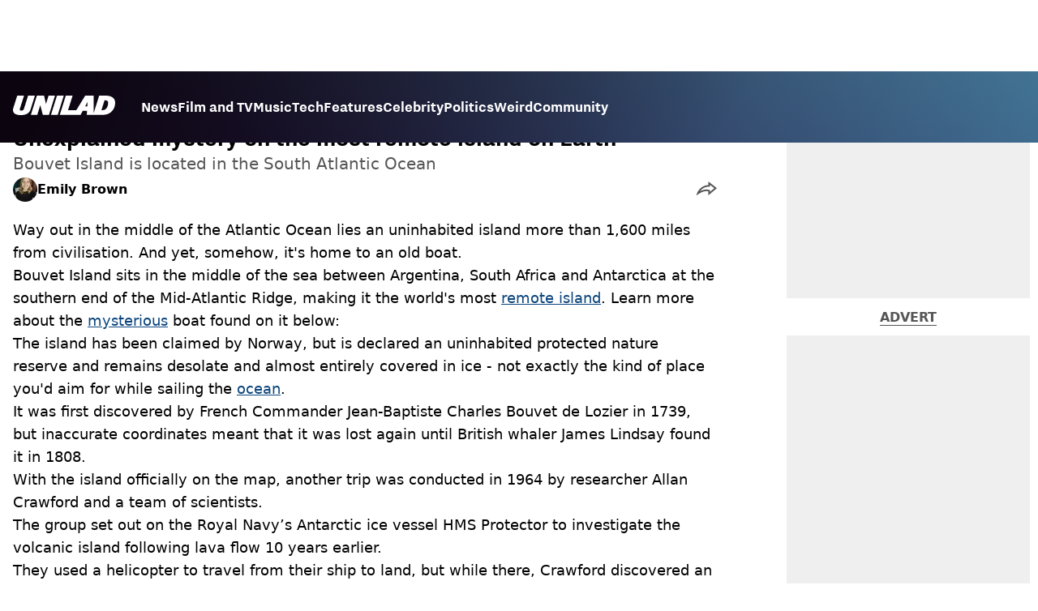

--- FILE ---
content_type: text/html; charset=utf-8
request_url: https://www.unilad.com/community/bouvet-island-mystery-boat-665401-20221217
body_size: 44020
content:
<!DOCTYPE html><html lang="en" class="__variable_d22b2f"><head><meta charSet="utf-8"/><link rel="preconnect" href="https://images.ladbible.com"/><meta name="viewport" content="width=device-width, initial-scale=1, viewport-fit=cover"/><link rel="stylesheet" href="/_next/static/css/1f4bd157e6ad3dbd.css" data-precedence="next"/><link rel="stylesheet" href="/_next/static/css/0bd584c151bd1146.css" data-precedence="next"/><link rel="stylesheet" href="/_next/static/css/777ebebfb99a3333.css" data-precedence="next"/><link rel="stylesheet" href="/_next/static/css/187f19f05404d204.css" data-precedence="next"/><link rel="stylesheet" href="/_next/static/css/5d60b4777768f0d9.css" data-precedence="next"/><link rel="stylesheet" href="/_next/static/css/ed7e1db956e733c1.css" data-precedence="next"/><link rel="stylesheet" href="/_next/static/css/3332487513de1dfd.css" data-precedence="next"/><link rel="stylesheet" href="/_next/static/css/f6cb92064641d75e.css" data-precedence="next"/><link rel="stylesheet" href="/_next/static/css/4b08c77f35402236.css" data-precedence="next"/><link rel="stylesheet" href="/_next/static/css/ca667f0768a42dbd.css" data-precedence="next"/><link rel="stylesheet" href="/_next/static/css/518e2c2fc6e0ebf4.css" data-precedence="next"/><link rel="stylesheet" href="/_next/static/css/fb29bc87fd64187c.css" data-precedence="next"/><link rel="stylesheet" href="/_next/static/css/d18a24a49f36fad4.css" data-precedence="next"/><link rel="stylesheet" href="/_next/static/css/c2e5857e981fa546.css" data-precedence="next"/><link rel="stylesheet" href="/_next/static/css/504f68cc688c2115.css" data-precedence="next"/><link rel="stylesheet" href="/_next/static/css/6118f2fde7aea843.css" data-precedence="next"/><link rel="stylesheet" href="/_next/static/css/6da7356c06c03582.css" data-precedence="next"/><link rel="preload" as="script" fetchPriority="low" href="/_next/static/chunks/webpack-a1c24b5ada7e5c8c.js"/><script src="/_next/static/chunks/4bd1b696-47593f43dcb427ee.js" async=""></script><script src="/_next/static/chunks/1517-70ae2cf4661ceb62.js" async=""></script><script src="/_next/static/chunks/main-app-7d742eca1cfa08a6.js" async=""></script><script src="/_next/static/chunks/4839-71ffa880935cdceb.js" async=""></script><script src="/_next/static/chunks/9834-ef804c25a2536732.js" async=""></script><script src="/_next/static/chunks/1082-81ee260613474b75.js" async=""></script><script src="/_next/static/chunks/7194-ed0807bf7b2ccbd0.js" async=""></script><script src="/_next/static/chunks/977-074571d863122e8a.js" async=""></script><script src="/_next/static/chunks/app/unilad/layout-2b3587a2459b4006.js" async=""></script><script src="/_next/static/chunks/4919-ca6485904653e297.js" async=""></script><script src="/_next/static/chunks/1046-36e7a6bedfedac24.js" async=""></script><script src="/_next/static/chunks/8713-1e9864e7fcd66f04.js" async=""></script><script src="/_next/static/chunks/9994-ca5b679712c69dc6.js" async=""></script><script src="/_next/static/chunks/1054-abd5b48805f36ab4.js" async=""></script><script src="/_next/static/chunks/4619-002045ff57a09cf0.js" async=""></script><script src="/_next/static/chunks/2082-2bbe0470f9d2bc08.js" async=""></script><script src="/_next/static/chunks/3054-707543728fc57b68.js" async=""></script><script src="/_next/static/chunks/5840-3d96944c81889869.js" async=""></script><script src="/_next/static/chunks/app/unilad/content/%5B...staticLink%5D/page-28d04115af9c494a.js" async=""></script><script src="/_next/static/chunks/app/unilad/error-86b80a6c2a010f9a.js" async=""></script><link rel="preload" href="https://consent.unilad.com/unified/wrapperMessagingWithoutDetection.js" as="script"/><link rel="preload" href="https://cp.unilad.com/now.js" as="script"/><link rel="preload" href="/_next/static/chunks/516.e18411a90e09ff37.js" as="script" fetchPriority="low"/><meta name="next-size-adjust"/><meta name="theme-color" content="#000000"/><title>Unexplained mystery on the most remote island on Earth</title><meta name="description" content="Bouvet Island is located in the South Atlantic Ocean"/><link rel="manifest" href="/manifest.webmanifest"/><meta name="keywords" content="Conspiracy Theories, TikTok"/><meta name="robots" content="max-video-preview:-1, max-image-preview:large, max-snippet:-1"/><meta name="fb:app_id" content="1760576327287122"/><link rel="canonical" href="https://www.unilad.com/community/bouvet-island-mystery-boat-665401-20221217"/><link rel="alternate" type="application/rss+xml" href="https://www.unilad.com/index.rss"/><meta property="og:title" content="Unexplained mystery on the most remote island on Earth"/><meta property="og:description" content="Bouvet Island is located in the South Atlantic Ocean"/><meta property="og:url" content="https://www.unilad.com/community/bouvet-island-mystery-boat-665401-20221217"/><meta property="og:site_name" content="UNILAD"/><meta property="og:image" content="https://images.ladbible.com/ogimage/v3/assets/blt949ea8e16e463049/blt85d7d306233ca960/639dae3add6ec0256ca94d3f/bouvet.jpeg"/><meta property="og:type" content="website"/><meta name="twitter:card" content="summary_large_image"/><meta name="twitter:creator" content="@unilad"/><meta name="twitter:title" content="Unexplained mystery on the most remote island on Earth"/><meta name="twitter:description" content="Bouvet Island is located in the South Atlantic Ocean"/><meta name="twitter:image" content="https://images.ladbible.com/ogimage/v3/assets/blt949ea8e16e463049/blt85d7d306233ca960/639dae3add6ec0256ca94d3f/bouvet.jpeg"/><link rel="icon" href="/icons/unilad/favicon.ico"/><script src="/_next/static/chunks/polyfills-42372ed130431b0a.js" noModule=""></script></head><body><div class="loading-bar_loader__2fNms" style="--loader-width:0%;--loader-opacity:0"></div><script>(self.__next_s=self.__next_s||[]).push([0,{"children":"window.__GRANULAR__ = {GRAPHQL_CLIENT_URL: \"https://hexa.ladbiblegroup.com/graphql\"}","id":"granular-vars"}])</script><header class="header_menuOffset___wzQ_ header_menu__sGNv3"><div class="header_inner__Zk2rO"><div class="header_mobileHeader____iCl"><div class="header_clickable___H5Eu"><a class="logo-link_link__LJxzo" href="/"><svg aria-label="UNILAD Logo" viewBox="0 0 100 19" fill="none" xmlns="http://www.w3.org/2000/svg"><g clip-path="url(#clip0_101_318)"><path d="M21.4655 0H14.8012L10.8328 12.5845C10.3778 14.0647 9.65538 14.6149 8.16655 14.6149C7.14046 14.6149 6.62023 14.2444 6.62023 13.5146C6.62023 13.3246 6.66718 13.0895 6.77544 12.7341L10.8319 0H4.16663L0.377478 11.9789C0.126465 12.7087 0 13.4337 0 14.1353C0 15.7067 0.706094 16.9744 2.0426 17.8C3.32928 18.5956 5.19942 19 7.59938 19C10.1804 19 12.1751 18.6107 13.6946 17.8104C15.4488 16.8869 16.6176 15.4208 17.2691 13.3284L21.4655 0Z" fill="var(--unilad-logo-color, var(--color-black))"></path><path d="M34.8553 0L32.2657 8.21446L30.4473 0H23.4045L17.5115 18.7762H23.7858L26.7309 9.31944L29.2008 18.7762H35.2357L41.1297 0H34.8553Z" fill="var(--unilad-logo-color, var(--color-black))"></path><path d="M43.0688 0L37.1758 18.7762H43.8401L49.7331 0H43.0688Z" fill="var(--unilad-logo-color, var(--color-black))"></path><path d="M93.168 6.92704C93.168 9.84701 91.7559 14.1917 87.8632 14.1917H86.59L89.5954 4.58355H90.1674C91.2874 4.58355 93.1671 4.88824 93.1671 6.92704M73.0161 6.17754L72.7411 10.4639H70.6803L73.0161 6.17754ZM90.061 0H84.3577L79.0375 16.949L78.9024 0H70.7196L61.9159 14.3412H53.8682L58.3721 0H51.7078L45.8147 18.7762H66.1678L68.2593 14.9233H72.4729L72.2602 18.7762H88.0041C92.6794 18.7762 95.4942 16.7308 97.0319 15.0146C98.9174 12.9099 99.999 10.0445 99.999 7.1518C99.999 2.33974 96.7483 0.000940408 90.0601 0.000940408" fill="var(--unilad-logo-color, var(--color-black))"></path></g><defs><clipPath id="clip0_101_318"><rect width="100" height="19" fill="var(--unilad-logo-color, var(--color-black))"></rect></clipPath></defs></svg></a></div><div class="header_clickable___H5Eu header_menuButton__r_FWl"><div class="lightning_bordered__5S_No lightning_thinBorder___8yI8 lightning_hasNoMargin__2eP82 lightning_lightning__ORdcp"><div class="lightning_inner__gJI_5 lightning_thinBorder___8yI8"><button class="menu-button_button__xm3Ka" type="button" aria-label="Menu"><svg class="menu-button_menuToggle__Ez5Kd" aria-hidden="true" x="0px" y="0px" viewBox="0 0 100 100"><g><path class="menu-button_lineOne__Jm8EW" d="M5 13h90v14H5z"></path><path class="menu-button_lineTwo__q7KyD" d="M5 43h90v14H5z"></path><path class="menu-button_lineThree__prJjH" d="M5 73h90v14H5z"></path></g></svg></button></div></div></div></div><div class="menu_menu__0wPhA "><ul class="menu_menuList__5ZLGo" data-testid="top-level-items"><li class="menu_topLevel__CApmW"><div class="lightning_bordered__5S_No lightning_lightning__ORdcp"><div class="lightning_inner__gJI_5"><a href="/news">News</a></div></div></li><li class="menu_topLevel__CApmW"><div class="lightning_bordered__5S_No lightning_lightning__ORdcp"><div class="lightning_inner__gJI_5"><a href="/film-and-tv">Film and TV</a></div></div></li><li class="menu_topLevel__CApmW"><div class="lightning_bordered__5S_No lightning_lightning__ORdcp"><div class="lightning_inner__gJI_5"><a href="/music">Music</a></div></div></li><li class="menu_topLevel__CApmW"><div class="lightning_bordered__5S_No lightning_lightning__ORdcp"><div class="lightning_inner__gJI_5"><a href="/technology">Tech</a></div></div></li><li class="menu_topLevel__CApmW"><div class="lightning_bordered__5S_No lightning_lightning__ORdcp"><div class="lightning_inner__gJI_5"><a href="/features">Features</a></div></div></li><li class="menu_topLevel__CApmW"><div class="lightning_bordered__5S_No lightning_lightning__ORdcp"><div class="lightning_inner__gJI_5"><a href="/celebrity">Celebrity</a></div></div></li><li class="menu_topLevel__CApmW"><div class="lightning_bordered__5S_No lightning_lightning__ORdcp"><div class="lightning_inner__gJI_5"><a href="/politics">Politics</a></div></div></li><li class="menu_topLevel__CApmW"><div class="lightning_bordered__5S_No lightning_lightning__ORdcp"><div class="lightning_inner__gJI_5"><a href="/weird">Weird</a></div></div></li><li class="menu_topLevel__CApmW"><div class="lightning_bordered__5S_No lightning_lightning__ORdcp"><div class="lightning_inner__gJI_5"><a href="/community">Community</a></div></div></li></ul><div class="progress-nodes_verticalLine__tvCd_"><div class="progress-nodes_nodeContainer__pOJSo" data-testid="progress-nodes"><button type="button" class="progress-nodes_nodeWrapper__gj8LD" label="Node"><div class="progress-nodes_node__3J870" style="opacity:50%"></div></button><button type="button" class="progress-nodes_nodeWrapper__gj8LD" label="Node"><div class="progress-nodes_node__3J870" style="opacity:undefined%"></div></button><button type="button" class="progress-nodes_nodeWrapper__gj8LD" label="Node"><div class="progress-nodes_node__3J870" style="opacity:undefined%"></div></button><button type="button" class="progress-nodes_nodeWrapper__gj8LD" label="Node"><div class="progress-nodes_node__3J870" style="opacity:undefined%"></div></button><button type="button" class="progress-nodes_nodeWrapper__gj8LD" label="Node"><div class="progress-nodes_node__3J870" style="opacity:undefined%"></div></button><button type="button" class="progress-nodes_nodeWrapper__gj8LD" label="Node"><div class="progress-nodes_node__3J870" style="opacity:undefined%"></div></button><button type="button" class="progress-nodes_nodeWrapper__gj8LD" label="Node"><div class="progress-nodes_node__3J870" style="opacity:undefined%"></div></button><button type="button" class="progress-nodes_nodeWrapper__gj8LD" label="Node"><div class="progress-nodes_node__3J870" style="opacity:undefined%"></div></button><button type="button" class="progress-nodes_nodeWrapper__gj8LD" label="Node"><div class="progress-nodes_node__3J870" style="opacity:undefined%"></div></button></div></div></div></div></header><main class="article_main__eth__ "><!--$?--><template id="B:0"></template><div class="article-page-skeleton_background__h2J4n"></div><section class="article-page-skeleton_articleTemplate__wf_AG"><div class="article-page-skeleton_leftColumn__28Isu"><div class="article-page-skeleton_featuredImage__TCTAW skeleton"></div><div class="article-page-skeleton_articleMeta__CtmfM"><div class="article-page-skeleton_title__NiWuq skeleton"></div><div class="article-page-skeleton_summary__TaOt4 skeleton"></div><div class="article-page-skeleton_authorWrapper__spgI2"><div class="article-page-skeleton_authorImage__jHoQL skeleton"></div><div class="article-page-skeleton_authorName__J7i7J skeleton"></div></div><div class="article-page-skeleton_time__QyPx_ skeleton"></div></div><div class="article-page-skeleton_body__Lm23z"><div class="article-page-skeleton_bodyBlock__Dv089"><div class="article-page-skeleton_text__67dM1 skeleton"></div><div class="article-page-skeleton_text__67dM1 skeleton"></div><div class="article-page-skeleton_text__67dM1 skeleton"></div><div class="article-page-skeleton_text__67dM1 skeleton"></div></div><div class="article-page-skeleton_bodyBlock__Dv089"><div class="article-page-skeleton_text__67dM1 skeleton"></div><div class="article-page-skeleton_text__67dM1 skeleton"></div><div class="article-page-skeleton_text__67dM1 skeleton"></div><div class="article-page-skeleton_text__67dM1 skeleton"></div></div><div class="article-page-skeleton_embed__E6BSi skeleton"></div><div class="article-page-skeleton_bodyBlock__Dv089"><div class="article-page-skeleton_text__67dM1 skeleton"></div><div class="article-page-skeleton_text__67dM1 skeleton"></div><div class="article-page-skeleton_text__67dM1 skeleton"></div><div class="article-page-skeleton_text__67dM1 skeleton"></div></div><div class="article-page-skeleton_bodyBlock__Dv089"><div class="article-page-skeleton_text__67dM1 skeleton"></div><div class="article-page-skeleton_text__67dM1 skeleton"></div><div class="article-page-skeleton_text__67dM1 skeleton"></div><div class="article-page-skeleton_text__67dM1 skeleton"></div></div></div></div><div class="article-page-skeleton_rightColumn__S5tWK"><span class="article-page-skeleton_advert__RoXpj skeleton"></span><span class="article-page-skeleton_advert__RoXpj skeleton" style="--custom-height:600px"></span><span class="article-page-skeleton_advert__RoXpj skeleton"></span></div></section><!--/$--></main><footer class="footer_footer__IaZdr"><div class="footer_inner__Qj8qs"><div class="footer_links__731Yg"><div class="footer-links_links__QuEBb"><ul><li><a class="footer-links_link__lUYgh" target="_blank" href="/cdn-cgi/l/email-protection#244540524156504d574d4a4364504c41484540464d46484143564b51540a474b491b5751464e414750196540524156504d574d4a43">Advertise</a></li><li><a class="footer-links_link__lUYgh" target="_blank" href="http://www.ladbiblegroup.com/terms-conditions/">Terms</a></li><li><a class="footer-links_link__lUYgh" target="_blank" href="http://www.ladbiblegroup.com/privacy/">Privacy &amp; Cookies</a></li><li><a class="footer-links_link__lUYgh" target="_blank" href="http://www.ladbiblegroup.com/">LADbible Group</a></li><li><a class="footer-links_link__lUYgh" target="_blank" href="https://www.ladbible.com/">LADbible</a></li><li><a class="footer-links_link__lUYgh" target="_blank" href="https://www.sportbible.com/">SPORTbible</a></li><li><a class="footer-links_link__lUYgh" target="_blank" href="https://www.gamingbible.com/">GAMINGbible</a></li><li><a class="footer-links_link__lUYgh" target="_blank" href="https://www.tyla.com/">Tyla</a></li><li><a class="footer-links_link__lUYgh" target="_blank" href="https://www.uniladtech.com/">UNILAD Tech</a></li><li><a class="footer-links_link__lUYgh" target="_blank" href="https://www.foodbible.com/">FOODbible</a></li><li><a class="footer-links_link__lUYgh" target="_blank" href="http://www.thecontentbible.com/">License Our Content</a></li><li><a class="footer-links_link__lUYgh" href="/about-and-contact">About Us &amp; Contact</a></li><li><a class="footer-links_link__lUYgh" target="_blank" href="https://jobs.ladbiblegroup.com/">Jobs</a></li><li><a class="footer-links_link__lUYgh" href="/latest">Latest</a></li><li><a class="footer-links_link__lUYgh" href="/index/tags">Topics A-Z</a></li><li><a class="footer-links_link__lUYgh" href="/index/authors">Authors</a></li><li><button class="footer-links_link__lUYgh footer-links_privacy__1tk3b" type="button" id="pmLink">Privacy Settings</button></li></ul></div></div><div class="footer_socials__FYr9t"><div class="social-links_container__qZM_6"><div class="social-links_socials__idRw7"><a target="_blank" href="https://www.facebook.com/uniladmag"><div class="social-icon_socialIcon__qz1Nv" data-testid="icon-facebook"><svg xmlns="http://www.w3.org/2000/svg" fill="none" viewBox="0 0 50 50" role="img"><title>Facebook</title><path fill="currentColor" d="M18.63,50H28.8V24.79h7.1l0.75-8.43H28.8c0,0,0-3.15,0-4.8c0-2,0.4-2.78,2.35-2.78c1.56,0,5.51,0,5.51,0V0c0,0-5.8,0-7.05,0c-7.58,0-10.99,3.3-10.99,9.6c0,5.5,0,6.74,0,6.74h-5.3v8.54h5.3V50z"></path></svg></div></a><a target="_blank" href="https://www.instagram.com/unilad"><div class="social-icon_socialIcon__qz1Nv" data-testid="icon-insta"><svg viewBox="0 0 50 50" fill="none" xmlns="http://www.w3.org/2000/svg" role="img"><title>Instagram</title><path fill="currentColor" d="M25.02,4.62c6.68,0,7.46,0,10.09,0.15c1.58,0.03,3.15,0.31,4.64,0.85c1.08,0.4,2.06,1.04,2.86,1.87c0.83,0.8,1.48,1.77,1.88,2.85c0.55,1.48,0.84,3.04,0.85,4.62c0.13,2.62,0.15,3.42,0.15,10.06c0,6.64,0,7.42-0.15,10.04c-0.01,1.58-0.3,3.14-0.85,4.62c-0.41,1.08-1.05,2.06-1.88,2.87c-0.8,0.82-1.78,1.45-2.86,1.86c-1.49,0.55-3.05,0.84-4.64,0.86c-2.63,0.11-3.41,0.13-10.09,0.13c-6.68,0-7.45-0.08-10.14-0.08c-1.58-0.02-3.15-0.31-4.64-0.86c-1.08-0.4-2.05-1.03-2.86-1.86c-0.83-0.8-1.47-1.78-1.88-2.87c-0.55-1.48-0.84-3.04-0.85-4.62c-0.13-2.62-0.15-3.4-0.15-10.04c0-6.64,0-7.44,0.15-10.06c0.01-1.58,0.3-3.14,0.85-4.62c0.4-1.08,1.04-2.05,1.88-2.85c0.8-0.83,1.78-1.47,2.86-1.87c1.49-0.53,3.06-0.82,4.64-0.85c2.63-0.13,3.41-0.15,10.08-0.15L25.02,4.62z M24.96,0.19c-6.78,0-7.63,0-10.29,0.15c-2.07,0.04-4.11,0.43-6.04,1.16C6.96,2.11,5.45,3.09,4.2,4.36C2.93,5.6,1.95,7.11,1.32,8.77c-0.73,1.93-1.13,3.97-1.16,6.04C0.03,17.46,0,18.31,0,25.07c0,6.76,0,7.6,0.16,10.26c0.04,2.06,0.43,4.11,1.16,6.04c0.63,1.66,1.61,3.16,2.87,4.4c1.27,1.26,2.81,2.22,4.49,2.82c1.94,0.71,3.98,1.1,6.04,1.16c2.66,0.11,3.51,0.15,10.29,0.15c6.78,0,7.64,0,10.31-0.15c2.06-0.05,4.11-0.44,6.04-1.16c1.67-0.63,3.18-1.61,4.43-2.88c1.27-1.24,2.25-2.74,2.87-4.4c0.73-1.93,1.12-3.98,1.16-6.04C49.97,32.6,50,31.76,50,25c0-6.76,0-7.6-0.16-10.26c-0.03-2.06-0.43-4.11-1.16-6.04c-0.62-1.66-1.6-3.17-2.87-4.41c-1.25-1.27-2.76-2.24-4.43-2.87c-1.93-0.73-3.98-1.12-6.04-1.16c-2.66-0.13-3.51-0.15-10.31-0.15"></path><path fill="currentColor" d="M25.02,12.2c-1.68,0-3.35,0.33-4.9,0.97c-1.55,0.64-2.97,1.58-4.16,2.77s-2.13,2.6-2.77,4.15c-0.64,1.55-0.97,3.21-0.97,4.89c0,3.38,1.35,6.63,3.75,9.02c2.4,2.39,5.66,3.74,9.06,3.74c1.68,0,3.35-0.33,4.91-0.97c1.56-0.64,2.97-1.58,4.16-2.77s2.14-2.59,2.78-4.14c0.64-1.55,0.98-3.21,0.98-4.89c0-1.68-0.33-3.34-0.97-4.89c-0.64-1.55-1.59-2.96-2.78-4.15s-2.61-2.13-4.16-2.77C28.38,12.53,26.71,12.2,25.02,12.2z M25.02,33.27c-2.2,0-4.32-0.87-5.88-2.43c-1.56-1.55-2.44-3.66-2.44-5.86c0-1.09,0.21-2.17,0.63-3.18c0.42-1.01,1.03-1.92,1.8-2.69c0.77-0.77,1.69-1.38,2.7-1.8c1.01-0.42,2.09-0.63,3.19-0.63c2.21,0,4.33,0.87,5.89,2.43c1.56,1.56,2.44,3.67,2.44,5.87c0,1.09-0.22,2.17-0.63,3.17c-0.42,1.01-1.03,1.92-1.81,2.69c-0.77,0.77-1.69,1.38-2.7,1.8C27.2,33.06,26.12,33.27,25.02,33.27z"></path></svg></div></a><a target="_blank" href="https://x.com/unilad"><div class="social-icon_socialIcon__qz1Nv" data-testid="icon-x"><svg xmlns="http://www.w3.org/2000/svg" fill="none" viewBox="0 0 50 50" role="img"><title>X</title><path fill="currentColor" stroke="currentColor" stroke-width="0.5" d="M0.12,1.6l19.3,25.81L0,48.4h4.37l17.01-18.37L35.12,48.4H50L29.61,21.14L47.69,1.6h-4.37L27.66,18.52L15,1.6H0.12z M6.55,4.82h6.84l30.18,40.36h-6.84L6.55,4.82z"></path></svg></div></a><a target="_blank" href="https://www.threads.net/@unilad"><div class="social-icon_socialIcon__qz1Nv" data-testid="icon-threads"><svg role="img" viewBox="0 0 50 50" xmlns="http://www.w3.org/2000/svg"><title>Threads</title><path fill="currentColor" d="M36.96,23.17c-0.21-0.11-0.43-0.21-0.65-0.29c-0.38-7.12-4.27-11.19-10.79-11.23c-0.03,0-0.06,0-0.09,0c-3.91,0-7.15,1.67-9.15,4.7l3.58,2.46c1.49-2.27,3.84-2.74,5.57-2.74c0.02,0,0.04,0,0.06,0c2.15,0.01,3.77,0.63,4.81,1.86c0.76,0.89,1.28,2.11,1.53,3.66c-1.9-0.32-3.96-0.43-6.17-0.3c-6.2,0.36-10.19,3.97-9.92,9c0.14,2.55,1.41,4.75,3.57,6.18c1.84,1.21,4.2,1.8,6.66,1.67c3.24-0.19,5.79-1.42,7.56-3.68c1.36-1.72,2.21-3.95,2.58-6.76c1.55,0.94,2.7,2.17,3.33,3.64c1.07,2.51,1.14,6.63-2.23,9.99c-2.95,2.95-6.49,4.22-11.85,4.26c-5.94-0.04-10.43-1.94-13.35-5.66C9.28,36.45,7.87,31.43,7.81,25c0.06-6.43,1.47-11.45,4.21-14.92c2.92-3.72,7.41-5.62,13.35-5.66c5.99,0.04,10.56,1.95,13.58,5.68c1.49,1.84,2.61,4.13,3.35,6.82l4.21-1.12c-0.9-3.3-2.31-6.14-4.23-8.51C38.39,2.5,32.71,0.05,25.39,0h-0.03C18.04,0.05,12.42,2.51,8.64,7.31c-3.36,4.27-5.09,10.21-5.15,17.67v0.04c0.06,7.45,1.79,13.4,5.15,17.67c3.78,4.8,9.4,7.27,16.72,7.31h0.03c6.49-0.05,11.07-1.75,14.85-5.52c4.93-4.93,4.79-11.11,3.16-14.91C42.23,26.85,40,24.64,36.96,23.17z M25.74,33.73c-2.71,0.15-5.55-1.07-5.68-3.68c-0.1-1.94,1.38-4.1,5.85-4.37c0.52-0.03,1.02-0.04,1.51-0.04c1.62,0,3.13,0.16,4.52,0.46C31.42,32.54,28.4,33.58,25.74,33.73z"></path></svg></div></a><a target="_blank" href="https://www.tiktok.com/@unilad?lang=en"><div class="social-icon_socialIcon__qz1Nv" data-testid="icon-tiktok"><svg viewBox="0 0 50 50" fill="none" xmlns="http://www.w3.org/2000/svg" role="img"><title>TikTok</title><path fill="currentColor" d="M46.64,12.18c0-0.22-0.01-0.24-0.24-0.23c-0.57,0-1.13-0.06-1.68-0.15c-2.02-0.3-8.58-3.76-9.69-9.41c-0.02-0.11-0.27-1.51-0.27-2.11c0-0.26,0-0.27-0.26-0.27c-0.06,0-0.12,0-0.18,0C31.76,0,29.2,0,26.63,0c-0.52,0-0.45-0.06-0.45,0.45c0,11.18,0,22.35,0,33.53c0,0.42-0.01,0.83-0.09,1.24c-0.39,2.16-1.49,3.86-3.35,5.01c-1.61,1-3.37,1.29-5.23,0.91c-0.59-0.12-1.14-0.34-1.69-0.56c-0.05-0.04-0.09-0.08-0.13-0.12c-0.18-0.16-0.39-0.29-0.59-0.43c-2.37-1.65-3.5-3.94-3.16-6.81c0.35-2.91,2.01-4.89,4.76-5.9c0.82-0.3,1.68-0.43,2.56-0.38c0.57,0.03,1.13,0.1,1.67,0.26c0.19,0.05,0.29-0.01,0.3-0.21c0-0.07,0-0.14,0-0.21c0-2.01-0.07-6.39-0.09-6.4c0-0.57,0-1.16,0.02-1.73c0-0.17-0.08-0.2-0.22-0.21c-1.04-0.12-2.07-0.15-3.11-0.07c-1.44,0.1-2.83,0.4-4.19,0.89c-2.16,0.78-4.06,1.99-5.69,3.6c-1.41,1.39-2.51,2.98-3.32,4.79c-0.78,1.72-1.22,3.54-1.34,5.42c-0.05,0.82-0.05,1.64,0.03,2.46c0.1,1.13,0.32,2.24,0.66,3.33c0.98,3.12,2.78,5.67,5.33,7.7c0.26,0.21,0.51,0.43,0.82,0.56c0.13,0.12,0.26,0.23,0.39,0.35c0.41,0.31,0.85,0.58,1.32,0.8c2.85,1.41,5.85,1.99,9.02,1.6c4.11-0.51,7.53-2.33,10.22-5.48c2.53-2.97,3.76-6.44,3.79-10.34c0.03-5.57,0.01-11.13,0.01-16.7c0-0.13-0.07-0.32,0.07-0.39c0.11-0.05,0.23,0.1,0.34,0.17c2.06,1.36,4.29,2.35,6.69,2.9c1.4,0.32,2.81,0.52,4.26,0.52c0.45,0,0.51-0.02,0.51-0.48C46.74,18.1,46.64,12.7,46.64,12.18L46.64,12.18z"></path></svg></div></a><a target="_blank" href="https://www.youtube.com/channel/UCnQWRzqPuCpOw0aJ4HwQjIQ"><div class="social-icon_socialIcon__qz1Nv" data-testid="icon-youtube"><svg viewBox="0 0 50 50" fill="none" xmlns="http://www.w3.org/2000/svg" role="img"><title>YouTube</title><path fill="currentColor" d="M39.61,7.91H10.38c-2.75,0-5.39,1.05-7.34,2.93C1.09,12.72,0,15.27,0,17.92v14.16c0,2.66,1.09,5.2,3.04,7.08c1.95,1.88,4.59,2.93,7.34,2.93h29.23c2.75,0,5.4-1.05,7.35-2.93c1.95-1.88,3.04-4.42,3.04-7.08V18c0.01-1.32-0.25-2.63-0.77-3.86c-0.52-1.22-1.28-2.34-2.25-3.27c-0.96-0.94-2.11-1.68-3.38-2.19C42.34,8.17,40.99,7.91,39.61,7.91z M32.57,25.65L18.9,31.98c-0.08,0.04-0.18,0.05-0.27,0.05c-0.09-0.01-0.18-0.04-0.26-0.08s-0.14-0.11-0.19-0.19c-0.05-0.08-0.07-0.16-0.07-0.25V18.54c0-0.09,0.02-0.18,0.07-0.26c0.04-0.08,0.11-0.14,0.19-0.19c0.08-0.05,0.17-0.08,0.26-0.08c0.09,0,0.19,0.02,0.27,0.06l13.69,6.68c0.07,0.05,0.14,0.12,0.18,0.2c0.04,0.08,0.07,0.17,0.06,0.26c0,0.09-0.02,0.18-0.07,0.25C32.71,25.54,32.65,25.6,32.57,25.65z"></path></svg></div></a></div></div></div><div class="footer_submit__T_J4g"><div class="submit-content_submit__jIIv7"><div class="lightning_bordered__5S_No lightning_thinBorder___8yI8 lightning_lightning__ORdcp"><div class="lightning_inner__gJI_5 lightning_thinBorder___8yI8"><a target="_blank" class="submit-content_submitContent__o5zTk" href="/submit">Submit Your Content</a></div></div></div></div></div></footer><script data-cfasync="false" src="/cdn-cgi/scripts/5c5dd728/cloudflare-static/email-decode.min.js"></script><script src="/_next/static/chunks/webpack-a1c24b5ada7e5c8c.js" async=""></script><div hidden id="S:0"><script id="content-json-ld" type="application/ld+json">{"@context":"https://schema.org","@type":"NewsArticle","mainEntityOfPage":{"@type":"WebPage","@id":"https://www.unilad.com/community/bouvet-island-mystery-boat-665401-20221217"},"headline":"Unexplained mystery on the most remote island on Earth","description":"Bouvet Island is located in the South Atlantic Ocean","image":{"@type":"ImageObject","url":"https://images.ladbible.com/resize?type=webp&quality=70&width=1200&fit=contain&gravity=auto&url=https://images.ladbiblegroup.com/v3/assets/blt949ea8e16e463049/blt85d7d306233ca960/639dae3add6ec0256ca94d3f/bouvet.jpeg","width":1200,"height":675},"datePublished":"2022-12-17T13:03:30.922Z","dateModified":"2022-12-17T13:27:29.616Z","articleSection":["Community"],"keywords":["Conspiracy Theories","TikTok"],"author":{"@type":"Person","name":"Emily Brown","url":"https://www.unilad.com/author/emily-brown"},"publisher":{"@type":"Organization","name":"unilad","logo":{"@type":"ImageObject","url":"https://www.unilad.com/_next/static/media/unilad.5100353a.png","width":281,"height":65}}}</script><script id="breadcrumb-json-ld" type="application/ld+json">[{"@context":"https://schema.org","@type":"BreadcrumbList","itemListElement":[{"@type":"ListItem","position":1,"name":"community","item":"https://www.unilad.com/community"}]}]</script><template id="P:1"></template></div><script>(self.__next_f=self.__next_f||[]).push([0])</script><script>self.__next_f.push([1,"16:\"$Sreact.fragment\"\n17:I[15244,[],\"\"]\n18:I[43866,[],\"\"]\n1b:I[86213,[],\"OutletBoundary\"]\n1d:I[86213,[],\"MetadataBoundary\"]\n1f:I[86213,[],\"ViewportBoundary\"]\n21:I[34835,[],\"\"]\n22:I[95693,[\"4839\",\"static/chunks/4839-71ffa880935cdceb.js\",\"9834\",\"static/chunks/9834-ef804c25a2536732.js\",\"1082\",\"static/chunks/1082-81ee260613474b75.js\",\"7194\",\"static/chunks/7194-ed0807bf7b2ccbd0.js\",\"977\",\"static/chunks/977-074571d863122e8a.js\",\"6539\",\"static/chunks/app/unilad/layout-2b3587a2459b4006.js\"],\"LoadingBar\"]\n1:HL[\"/_next/static/media/1233310f1e334cb7-s.p.woff2\",\"font\",{\"crossOrigin\":\"\",\"type\":\"font/woff2\"}]\n2:HL[\"/_next/static/media/7315c1110f320660-s.p.woff2\",\"font\",{\"crossOrigin\":\"\",\"type\":\"font/woff2\"}]\n3:HL[\"/_next/static/media/869b133ddc122fc8-s.p.woff2\",\"font\",{\"crossOrigin\":\"\",\"type\":\"font/woff2\"}]\n4:HL[\"/_next/static/media/c748ac5e258826cd-s.p.woff2\",\"font\",{\"crossOrigin\":\"\",\"type\":\"font/woff2\"}]\n5:HL[\"/_next/static/css/1f4bd157e6ad3dbd.css\",\"style\"]\n6:HL[\"/_next/static/css/0bd584c151bd1146.css\",\"style\"]\n7:HL[\"/_next/static/css/777ebebfb99a3333.css\",\"style\"]\n8:HL[\"/_next/static/css/187f19f05404d204.css\",\"style\"]\n9:HL[\"/_next/static/css/5d60b4777768f0d9.css\",\"style\"]\na:HL[\"/_next/static/css/ed7e1db956e733c1.css\",\"style\"]\nb:HL[\"/_next/static/css/3332487513de1dfd.css\",\"style\"]\nc:HL[\"/_next/static/css/f6cb92064641d75e.css\",\"style\"]\nd:HL[\"/_next/static/css/4b08c77f35402236.css\",\"style\"]\ne:HL[\"/_next/static/css/ca667f0768a42dbd.css\",\"style\"]\nf:HL[\"/_next/static/css/518e2c2fc6e0ebf4.css\",\"style\"]\n10:HL[\"/_next/static/css/fb29bc87fd64187c.css\",\"style\"]\n11:HL[\"/_next/static/css/d18a24a49f36fad4.css\",\"style\"]\n12:HL[\"/_next/static/css/c2e5857e981fa546.css\",\"style\"]\n13:HL[\"/_next/static/css/504f68cc688c2115.css\",\"style\"]\n14:HL[\"/_next/static/css/6118f2fde7aea843.css\",\"style\"]\n15:HL[\"/_next/static/css/6da7356c06c03582.css\",\"style\"]\n"])</script><script>self.__next_f.push([1,"0:{\"P\":null,\"b\":\"Kiw3AbfOSraBQ2qhjrGWU\",\"p\":\"\",\"c\":[\"\",\"community\",\"bouvet-island-mystery-boat-665401-20221217?geo=us\u0026isUSA\"],\"i\":false,\"f\":[[[\"\",{\"children\":[\"unilad\",{\"children\":[\"content\",{\"children\":[[\"staticLink\",\"community/bouvet-island-mystery-boat-665401-20221217\",\"c\"],{\"children\":[\"__PAGE__?{\\\"geo\\\":\\\"us\\\",\\\"isUSA\\\":\\\"\\\"}\",{}]}]}]},\"$undefined\",\"$undefined\",true]}],[\"\",[\"$\",\"$16\",\"c\",{\"children\":[null,[\"$\",\"$L17\",null,{\"parallelRouterKey\":\"children\",\"segmentPath\":[\"children\"],\"error\":\"$undefined\",\"errorStyles\":\"$undefined\",\"errorScripts\":\"$undefined\",\"template\":[\"$\",\"$L18\",null,{}],\"templateStyles\":\"$undefined\",\"templateScripts\":\"$undefined\",\"notFound\":[[\"$\",\"title\",null,{\"children\":\"404: This page could not be found.\"}],[\"$\",\"div\",null,{\"style\":{\"fontFamily\":\"system-ui,\\\"Segoe UI\\\",Roboto,Helvetica,Arial,sans-serif,\\\"Apple Color Emoji\\\",\\\"Segoe UI Emoji\\\"\",\"height\":\"100vh\",\"textAlign\":\"center\",\"display\":\"flex\",\"flexDirection\":\"column\",\"alignItems\":\"center\",\"justifyContent\":\"center\"},\"children\":[\"$\",\"div\",null,{\"children\":[[\"$\",\"style\",null,{\"dangerouslySetInnerHTML\":{\"__html\":\"body{color:#000;background:#fff;margin:0}.next-error-h1{border-right:1px solid rgba(0,0,0,.3)}@media (prefers-color-scheme:dark){body{color:#fff;background:#000}.next-error-h1{border-right:1px solid rgba(255,255,255,.3)}}\"}}],[\"$\",\"h1\",null,{\"className\":\"next-error-h1\",\"style\":{\"display\":\"inline-block\",\"margin\":\"0 20px 0 0\",\"padding\":\"0 23px 0 0\",\"fontSize\":24,\"fontWeight\":500,\"verticalAlign\":\"top\",\"lineHeight\":\"49px\"},\"children\":\"404\"}],[\"$\",\"div\",null,{\"style\":{\"display\":\"inline-block\"},\"children\":[\"$\",\"h2\",null,{\"style\":{\"fontSize\":14,\"fontWeight\":400,\"lineHeight\":\"49px\",\"margin\":0},\"children\":\"This page could not be found.\"}]}]]}]}]],\"notFoundStyles\":[]}]]}],{\"children\":[\"unilad\",[\"$\",\"$16\",\"c\",{\"children\":[[[\"$\",\"link\",\"0\",{\"rel\":\"stylesheet\",\"href\":\"/_next/static/css/1f4bd157e6ad3dbd.css\",\"precedence\":\"next\",\"crossOrigin\":\"$undefined\",\"nonce\":\"$undefined\"}],[\"$\",\"link\",\"1\",{\"rel\":\"stylesheet\",\"href\":\"/_next/static/css/0bd584c151bd1146.css\",\"precedence\":\"next\",\"crossOrigin\":\"$undefined\",\"nonce\":\"$undefined\"}],[\"$\",\"link\",\"2\",{\"rel\":\"stylesheet\",\"href\":\"/_next/static/css/777ebebfb99a3333.css\",\"precedence\":\"next\",\"crossOrigin\":\"$undefined\",\"nonce\":\"$undefined\"}],[\"$\",\"link\",\"3\",{\"rel\":\"stylesheet\",\"href\":\"/_next/static/css/187f19f05404d204.css\",\"precedence\":\"next\",\"crossOrigin\":\"$undefined\",\"nonce\":\"$undefined\"}],[\"$\",\"link\",\"4\",{\"rel\":\"stylesheet\",\"href\":\"/_next/static/css/5d60b4777768f0d9.css\",\"precedence\":\"next\",\"crossOrigin\":\"$undefined\",\"nonce\":\"$undefined\"}],[\"$\",\"link\",\"5\",{\"rel\":\"stylesheet\",\"href\":\"/_next/static/css/ed7e1db956e733c1.css\",\"precedence\":\"next\",\"crossOrigin\":\"$undefined\",\"nonce\":\"$undefined\"}],[\"$\",\"link\",\"6\",{\"rel\":\"stylesheet\",\"href\":\"/_next/static/css/3332487513de1dfd.css\",\"precedence\":\"next\",\"crossOrigin\":\"$undefined\",\"nonce\":\"$undefined\"}]],\"$L19\"]}],{\"children\":[\"content\",[\"$\",\"$16\",\"c\",{\"children\":[null,[\"$\",\"$L17\",null,{\"parallelRouterKey\":\"children\",\"segmentPath\":[\"children\",\"unilad\",\"children\",\"content\",\"children\"],\"error\":\"$undefined\",\"errorStyles\":\"$undefined\",\"errorScripts\":\"$undefined\",\"template\":[\"$\",\"$L18\",null,{}],\"templateStyles\":\"$undefined\",\"templateScripts\":\"$undefined\",\"notFound\":\"$undefined\",\"notFoundStyles\":\"$undefined\"}]]}],{\"children\":[[\"staticLink\",\"community/bouvet-island-mystery-boat-665401-20221217\",\"c\"],[\"$\",\"$16\",\"c\",{\"children\":[null,[\"$\",\"$L17\",null,{\"parallelRouterKey\":\"children\",\"segmentPath\":[\"children\",\"unilad\",\"children\",\"content\",\"children\",\"$0:f:0:1:2:children:2:children:2:children:0\",\"children\"],\"error\":\"$undefined\",\"errorStyles\":\"$undefined\",\"errorScripts\":\"$undefined\",\"template\":[\"$\",\"$L18\",null,{}],\"templateStyles\":\"$undefined\",\"templateScripts\":\"$undefined\",\"notFound\":\"$undefined\",\"notFoundStyles\":\"$undefined\"}]]}],{\"children\":[\"__PAGE__\",[\"$\",\"$16\",\"c\",{\"children\":[\"$L1a\",[[\"$\",\"link\",\"0\",{\"rel\":\"stylesheet\",\"href\":\"/_next/static/css/f6cb92064641d75e.css\",\"precedence\":\"next\",\"crossOrigin\":\"$undefined\",\"nonce\":\"$undefined\"}],[\"$\",\"link\",\"1\",{\"rel\":\"stylesheet\",\"href\":\"/_next/static/css/4b08c77f35402236.css\",\"precedence\":\"next\",\"crossOrigin\":\"$undefined\",\"nonce\":\"$undefined\"}],[\"$\",\"link\",\"2\",{\"rel\":\"stylesheet\",\"href\":\"/_next/static/css/ca667f0768a42dbd.css\",\"precedence\":\"next\",\"crossOrigin\":\"$undefined\",\"nonce\":\"$undefined\"}],[\"$\",\"link\",\"3\",{\"rel\":\"stylesheet\",\"href\":\"/_next/static/css/518e2c2fc6e0ebf4.css\",\"precedence\":\"next\",\"crossOrigin\":\"$undefined\",\"nonce\":\"$undefined\"}],[\"$\",\"link\",\"4\",{\"rel\":\"stylesheet\",\"href\":\"/_next/static/css/fb29bc87fd64187c.css\",\"precedence\":\"next\",\"crossOrigin\":\"$undefined\",\"nonce\":\"$undefined\"}],[\"$\",\"link\",\"5\",{\"rel\":\"stylesheet\",\"href\":\"/_next/static/css/d18a24a49f36fad4.css\",\"precedence\":\"next\",\"crossOrigin\":\"$undefined\",\"nonce\":\"$undefined\"}],[\"$\",\"link\",\"6\",{\"rel\":\"stylesheet\",\"href\":\"/_next/static/css/c2e5857e981fa546.css\",\"precedence\":\"next\",\"crossOrigin\":\"$undefined\",\"nonce\":\"$undefined\"}],[\"$\",\"link\",\"7\",{\"rel\":\"stylesheet\",\"href\":\"/_next/static/css/504f68cc688c2115.css\",\"precedence\":\"next\",\"crossOrigin\":\"$undefined\",\"nonce\":\"$undefined\"}],[\"$\",\"link\",\"8\",{\"rel\":\"stylesheet\",\"href\":\"/_next/static/css/6118f2fde7aea843.css\",\"precedence\":\"next\",\"crossOrigin\":\"$undefined\",\"nonce\":\"$undefined\"}],[\"$\",\"link\",\"9\",{\"rel\":\"stylesheet\",\"href\":\"/_next/static/css/6da7356c06c03582.css\",\"precedence\":\"next\",\"crossOrigin\":\"$undefined\",\"nonce\":\"$undefined\"}]],[\"$\",\"$L1b\",null,{\"children\":\"$L1c\"}]]}],{},null]},null]},null]},null]},null],[\"$\",\"$16\",\"h\",{\"children\":[null,[\"$\",\"$16\",\"nFLl4vIxxjGcTr4abyMiG\",{\"children\":[[\"$\",\"$L1d\",null,{\"children\":\"$L1e\"}],[\"$\",\"$L1f\",null,{\"children\":\"$L20\"}],[\"$\",\"meta\",null,{\"name\":\"next-size-adjust\"}]]}]]}]]],\"m\":\"$undefined\",\"G\":[\"$21\",\"$undefined\"],\"s\":false,\"S\":false}\n"])</script><script>self.__next_f.push([1,"19:[\"$\",\"html\",null,{\"lang\":\"en\",\"className\":\"__variable_d22b2f\",\"children\":[\"$\",\"body\",null,{\"children\":[[\"$\",\"$L22\",null,{}],\"$L23\"]}]}]\n20:[[\"$\",\"meta\",\"0\",{\"name\":\"viewport\",\"content\":\"width=device-width, initial-scale=1, viewport-fit=cover\"}],[\"$\",\"meta\",\"1\",{\"name\":\"theme-color\",\"content\":\"#000000\"}]]\n"])</script><script>self.__next_f.push([1,"24:I[53704,[\"4839\",\"static/chunks/4839-71ffa880935cdceb.js\",\"4919\",\"static/chunks/4919-ca6485904653e297.js\",\"9834\",\"static/chunks/9834-ef804c25a2536732.js\",\"1046\",\"static/chunks/1046-36e7a6bedfedac24.js\",\"1082\",\"static/chunks/1082-81ee260613474b75.js\",\"8713\",\"static/chunks/8713-1e9864e7fcd66f04.js\",\"9994\",\"static/chunks/9994-ca5b679712c69dc6.js\",\"1054\",\"static/chunks/1054-abd5b48805f36ab4.js\",\"4619\",\"static/chunks/4619-002045ff57a09cf0.js\",\"2082\",\"static/chunks/2082-2bbe0470f9d2bc08.js\",\"3054\",\"static/chunks/3054-707543728fc57b68.js\",\"5840\",\"static/chunks/5840-3d96944c81889869.js\",\"6655\",\"static/chunks/app/unilad/content/%5B...staticLink%5D/page-28d04115af9c494a.js\"],\"\"]\n26:I[11845,[\"4839\",\"static/chunks/4839-71ffa880935cdceb.js\",\"9834\",\"static/chunks/9834-ef804c25a2536732.js\",\"1082\",\"static/chunks/1082-81ee260613474b75.js\",\"7194\",\"static/chunks/7194-ed0807bf7b2ccbd0.js\",\"977\",\"static/chunks/977-074571d863122e8a.js\",\"6539\",\"static/chunks/app/unilad/layout-2b3587a2459b4006.js\"],\"PreloadResources\"]\n27:I[18680,[\"4839\",\"static/chunks/4839-71ffa880935cdceb.js\",\"9834\",\"static/chunks/9834-ef804c25a2536732.js\",\"1082\",\"static/chunks/1082-81ee260613474b75.js\",\"7194\",\"static/chunks/7194-ed0807bf7b2ccbd0.js\",\"977\",\"static/chunks/977-074571d863122e8a.js\",\"6539\",\"static/chunks/app/unilad/layout-2b3587a2459b4006.js\"],\"Sourcepoint\"]\n28:I[30272,[\"4839\",\"static/chunks/4839-71ffa880935cdceb.js\",\"9834\",\"static/chunks/9834-ef804c25a2536732.js\",\"1082\",\"static/chunks/1082-81ee260613474b75.js\",\"7194\",\"static/chunks/7194-ed0807bf7b2ccbd0.js\",\"977\",\"static/chunks/977-074571d863122e8a.js\",\"6539\",\"static/chunks/app/unilad/layout-2b3587a2459b4006.js\"],\"GoogleAnalytics\"]\n29:I[93507,[\"4839\",\"static/chunks/4839-71ffa880935cdceb.js\",\"9834\",\"static/chunks/9834-ef804c25a2536732.js\",\"1082\",\"static/chunks/1082-81ee260613474b75.js\",\"7194\",\"static/chunks/7194-ed0807bf7b2ccbd0.js\",\"977\",\"static/chunks/977-074571d863122e8a.js\",\"6539\",\"static/chunks/app/unilad/layout-2b3587a2459b4006.js\"],\"Echobox\"]\n2a:I[79214,[\"4839\",\"static/chunks/4839-71ffa880935cdceb"])</script><script>self.__next_f.push([1,".js\",\"4919\",\"static/chunks/4919-ca6485904653e297.js\",\"9834\",\"static/chunks/9834-ef804c25a2536732.js\",\"1046\",\"static/chunks/1046-36e7a6bedfedac24.js\",\"1082\",\"static/chunks/1082-81ee260613474b75.js\",\"8713\",\"static/chunks/8713-1e9864e7fcd66f04.js\",\"9994\",\"static/chunks/9994-ca5b679712c69dc6.js\",\"1054\",\"static/chunks/1054-abd5b48805f36ab4.js\",\"4619\",\"static/chunks/4619-002045ff57a09cf0.js\",\"2082\",\"static/chunks/2082-2bbe0470f9d2bc08.js\",\"3054\",\"static/chunks/3054-707543728fc57b68.js\",\"5840\",\"static/chunks/5840-3d96944c81889869.js\",\"6655\",\"static/chunks/app/unilad/content/%5B...staticLink%5D/page-28d04115af9c494a.js\"],\"PreloadChunks\"]\n2b:I[43953,[\"4839\",\"static/chunks/4839-71ffa880935cdceb.js\",\"9834\",\"static/chunks/9834-ef804c25a2536732.js\",\"1082\",\"static/chunks/1082-81ee260613474b75.js\",\"7194\",\"static/chunks/7194-ed0807bf7b2ccbd0.js\",\"977\",\"static/chunks/977-074571d863122e8a.js\",\"6539\",\"static/chunks/app/unilad/layout-2b3587a2459b4006.js\"],\"RegisterServiceWorker\"]\n2c:I[77350,[\"4839\",\"static/chunks/4839-71ffa880935cdceb.js\",\"9834\",\"static/chunks/9834-ef804c25a2536732.js\",\"1082\",\"static/chunks/1082-81ee260613474b75.js\",\"7194\",\"static/chunks/7194-ed0807bf7b2ccbd0.js\",\"977\",\"static/chunks/977-074571d863122e8a.js\",\"6539\",\"static/chunks/app/unilad/layout-2b3587a2459b4006.js\"],\"LayoutShift\"]\n2d:I[97597,[\"4839\",\"static/chunks/4839-71ffa880935cdceb.js\",\"9834\",\"static/chunks/9834-ef804c25a2536732.js\",\"1082\",\"static/chunks/1082-81ee260613474b75.js\",\"7194\",\"static/chunks/7194-ed0807bf7b2ccbd0.js\",\"977\",\"static/chunks/977-074571d863122e8a.js\",\"6539\",\"static/chunks/app/unilad/layout-2b3587a2459b4006.js\"],\"Header\"]\n2e:I[41673,[\"4839\",\"static/chunks/4839-71ffa880935cdceb.js\",\"545\",\"static/chunks/app/unilad/error-86b80a6c2a010f9a.js\"],\"default\"]\n2f:I[44839,[\"4839\",\"static/chunks/4839-71ffa880935cdceb.js\",\"4919\",\"static/chunks/4919-ca6485904653e297.js\",\"9834\",\"static/chunks/9834-ef804c25a2536732.js\",\"1046\",\"static/chunks/1046-36e7a6bedfedac24.js\",\"1082\",\"static/chunks/1082-81ee260613474b75.js\",\"8713\",\"static/chunks/8713-1e9864e7fcd66f"])</script><script>self.__next_f.push([1,"04.js\",\"9994\",\"static/chunks/9994-ca5b679712c69dc6.js\",\"1054\",\"static/chunks/1054-abd5b48805f36ab4.js\",\"4619\",\"static/chunks/4619-002045ff57a09cf0.js\",\"2082\",\"static/chunks/2082-2bbe0470f9d2bc08.js\",\"3054\",\"static/chunks/3054-707543728fc57b68.js\",\"5840\",\"static/chunks/5840-3d96944c81889869.js\",\"6655\",\"static/chunks/app/unilad/content/%5B...staticLink%5D/page-28d04115af9c494a.js\"],\"\"]\n"])</script><script>self.__next_f.push([1,"23:[[\"$\",\"$L24\",null,{\"strategy\":\"beforeInteractive\",\"id\":\"granular-vars\",\"children\":\"window.__GRANULAR__ = {GRAPHQL_CLIENT_URL: \\\"https://hexa.ladbiblegroup.com/graphql\\\"}\"}],\"$L25\",[\"$\",\"$L26\",null,{}],[\"$\",\"$L27\",null,{\"config\":{\"siteId\":\"26974\",\"domain\":\"unilad.com\",\"privacyManagerId\":\"424355\",\"usnat\":{\"privacyManagerId\":\"1313322\"},\"contentPassPropertyId\":\"85a7e4b0\"}}],[\"$\",\"$L28\",null,{\"gaId\":\"G-ZBQ5HDZXV2\",\"channel\":\"$undefined\",\"geo\":\"us\"}],[\"$\",\"$L29\",null,{}],[[\"$\",\"$L2a\",null,{\"moduleIds\":[\"components/templates/layout/index.js -\u003e @/components/atoms/register-service-worker\"]}],[\"$\",\"$L2b\",null,{}]],[\"$\",\"$L2c\",null,{}],[[\"$\",\"$L2d\",null,{\"menu\":{\"config\":[{\"name\":\"News\",\"url\":\"/news\",\"items\":null},{\"name\":\"Film and TV\",\"url\":\"/film-and-tv\",\"items\":null},{\"name\":\"Music\",\"url\":\"/music\",\"items\":null},{\"name\":\"Tech\",\"url\":\"/technology\",\"items\":null},{\"name\":\"Features\",\"url\":\"/features\",\"items\":null},{\"name\":\"Celebrity\",\"url\":\"/celebrity\",\"items\":null},{\"name\":\"Politics\",\"url\":\"/politics\",\"items\":null},{\"name\":\"Weird\",\"url\":\"/weird\",\"items\":null},{\"name\":\"Community\",\"url\":\"/community\",\"items\":null}]},\"channel\":\"unilad\",\"quickLinks\":[],\"hasButtonText\":false,\"flags\":{\"geo\":\"us\",\"isUSA\":\"\"}}],[\"$\",\"$L17\",null,{\"parallelRouterKey\":\"children\",\"segmentPath\":[\"children\",\"unilad\",\"children\"],\"error\":\"$2e\",\"errorStyles\":[[\"$\",\"link\",\"style-0\",{\"rel\":\"stylesheet\",\"href\":\"/_next/static/css/85d62617ca7153de.css\",\"precedence\":\"next\",\"crossOrigin\":\"$undefined\"}]],\"errorScripts\":[],\"template\":[\"$\",\"$L18\",null,{}],\"templateStyles\":\"$undefined\",\"templateScripts\":\"$undefined\",\"notFound\":[\"$\",\"div\",null,{\"children\":[[\"$\",\"div\",null,{\"className\":\"errorPageHeader\"}],[\"$\",\"div\",null,{\"className\":\"error_page__9lMPs\",\"children\":[[\"$\",\"h2\",null,{\"className\":\"error_title__Aeegu\",\"children\":\"Sorry, this content isn't available right now.\"}],[\"$\",\"div\",null,{\"className\":\"lightning_bordered__5S_No lightning_lightning__ORdcp\",\"children\":[\"$\",\"div\",null,{\"className\":\"lightning_inner__gJI_5 button_button__V_0OC\",\"children\":[\"$\",\"$L2f\",null,{\"href\":\"/\",\"className\":\"button_link___r5U_\",\"target\":null,\"children\":[\"Return to homepage\",[\"$\",\"div\",null,{\"className\":\"bite-animation_bite___gPOm\",\"children\":[[\"$\",\"div\",null,{\"className\":\"bite-animation_circle__mdQ_2\"}],[\"$\",\"div\",null,{\"className\":\"bite-animation_circle__mdQ_2\"}],[\"$\",\"div\",null,{\"className\":\"bite-animation_circle__mdQ_2\"}]]}]],\"prefetch\":false}]}]}]]}]]}],\"notFoundStyles\":[[\"$\",\"link\",\"style-0\",{\"rel\":\"stylesheet\",\"href\":\"/_next/static/css/85d62617ca7153de.css\",\"precedence\":\"next\",\"crossOrigin\":\"$undefined\"}]]}]],\"$L30\"]\n"])</script><script>self.__next_f.push([1,"34:\"$Sreact.suspense\"\n35:I[54788,[\"4839\",\"static/chunks/4839-71ffa880935cdceb.js\",\"4919\",\"static/chunks/4919-ca6485904653e297.js\",\"9834\",\"static/chunks/9834-ef804c25a2536732.js\",\"1046\",\"static/chunks/1046-36e7a6bedfedac24.js\",\"1082\",\"static/chunks/1082-81ee260613474b75.js\",\"8713\",\"static/chunks/8713-1e9864e7fcd66f04.js\",\"9994\",\"static/chunks/9994-ca5b679712c69dc6.js\",\"1054\",\"static/chunks/1054-abd5b48805f36ab4.js\",\"4619\",\"static/chunks/4619-002045ff57a09cf0.js\",\"2082\",\"static/chunks/2082-2bbe0470f9d2bc08.js\",\"3054\",\"static/chunks/3054-707543728fc57b68.js\",\"5840\",\"static/chunks/5840-3d96944c81889869.js\",\"6655\",\"static/chunks/app/unilad/content/%5B...staticLink%5D/page-28d04115af9c494a.js\"],\"Channel\"]\n37:I[17549,[\"4839\",\"static/chunks/4839-71ffa880935cdceb.js\",\"4919\",\"static/chunks/4919-ca6485904653e297.js\",\"9834\",\"static/chunks/9834-ef804c25a2536732.js\",\"1046\",\"static/chunks/1046-36e7a6bedfedac24.js\",\"1082\",\"static/chunks/1082-81ee260613474b75.js\",\"8713\",\"static/chunks/8713-1e9864e7fcd66f04.js\",\"9994\",\"static/chunks/9994-ca5b679712c69dc6.js\",\"1054\",\"static/chunks/1054-abd5b48805f36ab4.js\",\"4619\",\"static/chunks/4619-002045ff57a09cf0.js\",\"2082\",\"static/chunks/2082-2bbe0470f9d2bc08.js\",\"3054\",\"static/chunks/3054-707543728fc57b68.js\",\"5840\",\"static/chunks/5840-3d96944c81889869.js\",\"6655\",\"static/chunks/app/unilad/content/%5B...staticLink%5D/page-28d04115af9c494a.js\"],\"Chartbeat\"]\n38:I[76839,[\"4839\",\"static/chunks/4839-71ffa880935cdceb.js\",\"4919\",\"static/chunks/4919-ca6485904653e297.js\",\"9834\",\"static/chunks/9834-ef804c25a2536732.js\",\"1046\",\"static/chunks/1046-36e7a6bedfedac24.js\",\"1082\",\"static/chunks/1082-81ee260613474b75.js\",\"8713\",\"static/chunks/8713-1e9864e7fcd66f04.js\",\"9994\",\"static/chunks/9994-ca5b679712c69dc6.js\",\"1054\",\"static/chunks/1054-abd5b48805f36ab4.js\",\"4619\",\"static/chunks/4619-002045ff57a09cf0.js\",\"2082\",\"static/chunks/2082-2bbe0470f9d2bc08.js\",\"3054\",\"static/chunks/3054-707543728fc57b68.js\",\"5840\",\"static/chunks/5840-3d96944c81889869.js\",\"6655\",\"static/chunks/app/unilad/content/%5B...staticLink%5D/p"])</script><script>self.__next_f.push([1,"age-28d04115af9c494a.js\"],\"DFP\"]\n39:I[7522,[\"4839\",\"static/chunks/4839-71ffa880935cdceb.js\",\"4919\",\"static/chunks/4919-ca6485904653e297.js\",\"9834\",\"static/chunks/9834-ef804c25a2536732.js\",\"1046\",\"static/chunks/1046-36e7a6bedfedac24.js\",\"1082\",\"static/chunks/1082-81ee260613474b75.js\",\"8713\",\"static/chunks/8713-1e9864e7fcd66f04.js\",\"9994\",\"static/chunks/9994-ca5b679712c69dc6.js\",\"1054\",\"static/chunks/1054-abd5b48805f36ab4.js\",\"4619\",\"static/chunks/4619-002045ff57a09cf0.js\",\"2082\",\"static/chunks/2082-2bbe0470f9d2bc08.js\",\"3054\",\"static/chunks/3054-707543728fc57b68.js\",\"5840\",\"static/chunks/5840-3d96944c81889869.js\",\"6655\",\"static/chunks/app/unilad/content/%5B...staticLink%5D/page-28d04115af9c494a.js\"],\"Audigent\"]\n3a:I[96401,[\"4839\",\"static/chunks/4839-71ffa880935cdceb.js\",\"4919\",\"static/chunks/4919-ca6485904653e297.js\",\"9834\",\"static/chunks/9834-ef804c25a2536732.js\",\"1046\",\"static/chunks/1046-36e7a6bedfedac24.js\",\"1082\",\"static/chunks/1082-81ee260613474b75.js\",\"8713\",\"static/chunks/8713-1e9864e7fcd66f04.js\",\"9994\",\"static/chunks/9994-ca5b679712c69dc6.js\",\"1054\",\"static/chunks/1054-abd5b48805f36ab4.js\",\"4619\",\"static/chunks/4619-002045ff57a09cf0.js\",\"2082\",\"static/chunks/2082-2bbe0470f9d2bc08.js\",\"3054\",\"static/chunks/3054-707543728fc57b68.js\",\"5840\",\"static/chunks/5840-3d96944c81889869.js\",\"6655\",\"static/chunks/app/unilad/content/%5B...staticLink%5D/page-28d04115af9c494a.js\"],\"Ipsos\"]\n3b:I[69043,[\"4839\",\"static/chunks/4839-71ffa880935cdceb.js\",\"4919\",\"static/chunks/4919-ca6485904653e297.js\",\"9834\",\"static/chunks/9834-ef804c25a2536732.js\",\"1046\",\"static/chunks/1046-36e7a6bedfedac24.js\",\"1082\",\"static/chunks/1082-81ee260613474b75.js\",\"8713\",\"static/chunks/8713-1e9864e7fcd66f04.js\",\"9994\",\"static/chunks/9994-ca5b679712c69dc6.js\",\"1054\",\"static/chunks/1054-abd5b48805f36ab4.js\",\"4619\",\"static/chunks/4619-002045ff57a09cf0.js\",\"2082\",\"static/chunks/2082-2bbe0470f9d2bc08.js\",\"3054\",\"static/chunks/3054-707543728fc57b68.js\",\"5840\",\"static/chunks/5840-3d96944c81889869.js\",\"6655\",\"static/chunks/app/unilad/content/%5B...staticLi"])</script><script>self.__next_f.push([1,"nk%5D/page-28d04115af9c494a.js\"],\"Brandmetrics\"]\n3c:I[53438,[\"4839\",\"static/chunks/4839-71ffa880935cdceb.js\",\"4919\",\"static/chunks/4919-ca6485904653e297.js\",\"9834\",\"static/chunks/9834-ef804c25a2536732.js\",\"1046\",\"static/chunks/1046-36e7a6bedfedac24.js\",\"1082\",\"static/chunks/1082-81ee260613474b75.js\",\"8713\",\"static/chunks/8713-1e9864e7fcd66f04.js\",\"9994\",\"static/chunks/9994-ca5b679712c69dc6.js\",\"1054\",\"static/chunks/1054-abd5b48805f36ab4.js\",\"4619\",\"static/chunks/4619-002045ff57a09cf0.js\",\"2082\",\"static/chunks/2082-2bbe0470f9d2bc08.js\",\"3054\",\"static/chunks/3054-707543728fc57b68.js\",\"5840\",\"static/chunks/5840-3d96944c81889869.js\",\"6655\",\"static/chunks/app/unilad/content/%5B...staticLink%5D/page-28d04115af9c494a.js\"],\"SoftNotificationModal\"]\n31:T59e,M25.02,4.62c6.68,0,7.46,0,10.09,0.15c1.58,0.03,3.15,0.31,4.64,0.85c1.08,0.4,2.06,1.04,2.86,1.87c0.83,0.8,1.48,1.77,1.88,2.85c0.55,1.48,0.84,3.04,0.85,4.62c0.13,2.62,0.15,3.42,0.15,10.06c0,6.64,0,7.42-0.15,10.04c-0.01,1.58-0.3,3.14-0.85,4.62c-0.41,1.08-1.05,2.06-1.88,2.87c-0.8,0.82-1.78,1.45-2.86,1.86c-1.49,0.55-3.05,0.84-4.64,0.86c-2.63,0.11-3.41,0.13-10.09,0.13c-6.68,0-7.45-0.08-10.14-0.08c-1.58-0.02-3.15-0.31-4.64-0.86c-1.08-0.4-2.05-1.03-2.86-1.86c-0.83-0.8-1.47-1.78-1.88-2.87c-0.55-1.48-0.84-3.04-0.85-4.62c-0.13-2.62-0.15-3.4-0.15-10.04c0-6.64,0-7.44,0.15-10.06c0.01-1.58,0.3-3.14,0.85-4.62c0.4-1.08,1.04-2.05,1.88-2.85c0.8-0.83,1.78-1.47,2.86-1.87c1.49-0.53,3.06-0.82,4.64-0.85c2.63-0.13,3.41-0.15,10.08-0.15L25.02,4.62z M24.96,0.19c-6.78,0-7.63,0-10.29,0.15c-2.07,0.04-4.11,0.43-6.04,1.16C6.96,2.11,5.45,3.09,4.2,4.36C2.93,5.6,1.95,7.11,1.32,8.77c-0.73,1.93-1.13,3.97-1.16,6.04C0.03,17.46,0,18.31,0,25.07c0,6.76,0,7.6,0.16,10.26c0.04,2.06,0.43,4.11,1.16,6.04c0.63,1.66,1.61,3.16,2.87,4.4c1.27,1.26,2.81,2.22,4.49,2.82c1.94,0.71,3.98,1.1,6.04,1.16c2.66,0.11,3.51,0.15,10.29,0.15c6.78,0,7.64,0,10.31-0.15c2.06-0.05,4.11-0.44,6.04-1.16c1.67-0.63,3.18-1.61,4.43-2.88c1.27-1.24,2.25-2.74,2.87-4.4c0.73-1.93,1.12-3.98,1.16-6.04C49.97,32.6,50,31.76,50,25c0-6.76,0-7.6-0.16-10.26c-0.03-"])</script><script>self.__next_f.push([1,"2.06-0.43-4.11-1.16-6.04c-0.62-1.66-1.6-3.17-2.87-4.41c-1.25-1.27-2.76-2.24-4.43-2.87c-1.93-0.73-3.98-1.12-6.04-1.16c-2.66-0.13-3.51-0.15-10.31-0.1532:T496,M36.96,23.17c-0.21-0.11-0.43-0.21-0.65-0.29c-0.38-7.12-4.27-11.19-10.79-11.23c-0.03,0-0.06,0-0.09,0c-3.91,0-7.15,1.67-9.15,4.7l3.58,2.46c1.49-2.27,3.84-2.74,5.57-2.74c0.02,0,0.04,0,0.06,0c2.15,0.01,3.77,0.63,4.81,1.86c0.76,0.89,1.28,2.11,1.53,3.66c-1.9-0.32-3.96-0.43-6.17-0.3c-6.2,0.36-10.19,3.97-9.92,9c0.14,2.55,1.41,4.75,3.57,6.18c1.84,1.21,4.2,1.8,6.66,1.67c3.24-0.19,5.79-1.42,7.56-3.68c1.36-1.72,2.21-3.95,2.58-6.76c1.55,0.94,2.7,2.17,3.33,3.64c1.07,2.51,1.14,6.63-2.23,9.99c-2.95,2.95-6.49,4.22-11.85,4.26c-5.94-0.04-10.43-1.94-13.35-5.66C9.28,36.45,7.87,31.43,7.81,25c0.06-6.43,1.47-11.45,4.21-14.92c2.92-3.72,7.41-5.62,13.35-5.66c5.99,0.04,10.56,1.95,13.58,5.68c1.49,1.84,2.61,4.13,3.35,6.82l4.21-1.12c-0.9-3.3-2.31-6.14-4.23-8.51C38.39,2.5,32.71,0.05,25.39,0h-0.03C18.04,0.05,12.42,2.51,8.64,7.31c-3.36,4.27-5.09,10.21-5.15,17.67v0.04c0.06,7.45,1.79,13.4,5.15,17.67c3.78,4.8,9.4,7.27,16.72,7.31h0.03c6.49-0.05,11.07-1.75,14.85-5.52c4.93-4.93,4.79-11.11,3.16-14.91C42.23,26.85,40,24.64,36.96,23.17z M25.74,33.73c-2.71,0.15-5.55-1.07-5.68-3.68c-0.1-1.94,1.38-4.1,5.85-4.37c0.52-0.03,1.02-0.04,1.51-0.04c1.62,0,3.13,0.16,4.52,0.46C31.42,32.54,28.4,33.58,25.74,33.73z33:T51f,M46.64,12.18c0-0.22-0.01-0.24-0.24-0.23c-0.57,0-1.13-0.06-1.68-0.15c-2.02-0.3-8.58-3.76-9.69-9.41c-0.02-0.11-0.27-1.51-0.27-2.11c0-0.26,0-0.27-0.26-0.27c-0.06,0-0.12,0-0.18,0C31.76,0,29.2,0,26.63,0c-0.52,0-0.45-0.06-0.45,0.45c0,11.18,0,22.35,0,33.53c0,0.42-0.01,0.83-0.09,1.24c-0.39,2.16-1.49,3.86-3.35,5.01c-1.61,1-3.37,1.29-5.23,0.91c-0.59-0.12-1.14-0.34-1.69-0.56c-0.05-0.04-0.09-0.08-0.13-0.12c-0.18-0.16-0.39-0.29-0.59-0.43c-2.37-1.65-3.5-3.94-3.16-6.81c0.35-2.91,2.01-4.89,4.76-5.9c0.82-0.3,1.68-0.43,2.56-0.38c0.57,0.03,1.13,0.1,1.67,0.26c0.19,0.05,0.29-0.01,0.3-0.21c0-0.07,0-0.14,0-0.21c0-2.01-0.07-6.39-0.09-6.4c0-0.57,0-1.16,0.02-1.73c0-0.17-0.08-0.2-0.22-0.21c-1.04-0.12-2.07-0.15-3.11-0.07c-1.44,0"])</script><script>self.__next_f.push([1,".1-2.83,0.4-4.19,0.89c-2.16,0.78-4.06,1.99-5.69,3.6c-1.41,1.39-2.51,2.98-3.32,4.79c-0.78,1.72-1.22,3.54-1.34,5.42c-0.05,0.82-0.05,1.64,0.03,2.46c0.1,1.13,0.32,2.24,0.66,3.33c0.98,3.12,2.78,5.67,5.33,7.7c0.26,0.21,0.51,0.43,0.82,0.56c0.13,0.12,0.26,0.23,0.39,0.35c0.41,0.31,0.85,0.58,1.32,0.8c2.85,1.41,5.85,1.99,9.02,1.6c4.11-0.51,7.53-2.33,10.22-5.48c2.53-2.97,3.76-6.44,3.79-10.34c0.03-5.57,0.01-11.13,0.01-16.7c0-0.13-0.07-0.32,0.07-0.39c0.11-0.05,0.23,0.1,0.34,0.17c2.06,1.36,4.29,2.35,6.69,2.9c1.4,0.32,2.81,0.52,4.26,0.52c0.45,0,0.51-0.02,0.51-0.48C46.74,18.1,46.64,12.7,46.64,12.18L46.64,12.18z"])</script><script>self.__next_f.push([1,"30:[\"$\",\"footer\",null,{\"className\":\"footer_footer__IaZdr\",\"children\":[false,[\"$\",\"div\",null,{\"className\":\"footer_inner__Qj8qs\",\"children\":[[\"$\",\"div\",null,{\"className\":\"footer_links__731Yg\",\"children\":[\"$\",\"div\",null,{\"className\":\"footer-links_links__QuEBb\",\"children\":[\"$\",\"ul\",null,{\"children\":[[[\"$\",\"li\",\"Advertise\",{\"children\":[\"$\",\"$L2f\",null,{\"className\":\"footer-links_link__lUYgh\",\"target\":\"_blank\",\"href\":\"mailto:advertising@theladbiblegroup.com?subject=Advertising\",\"children\":\"Advertise\",\"prefetch\":false}]}],[\"$\",\"li\",\"Terms\",{\"children\":[\"$\",\"$L2f\",null,{\"className\":\"footer-links_link__lUYgh\",\"target\":\"_blank\",\"href\":\"http://www.ladbiblegroup.com/terms-conditions/\",\"children\":\"Terms\",\"prefetch\":false}]}],[\"$\",\"li\",\"Privacy \u0026 Cookies\",{\"children\":[\"$\",\"$L2f\",null,{\"className\":\"footer-links_link__lUYgh\",\"target\":\"_blank\",\"href\":\"http://www.ladbiblegroup.com/privacy/\",\"children\":\"Privacy \u0026 Cookies\",\"prefetch\":false}]}],[\"$\",\"li\",\"LADbible Group\",{\"children\":[\"$\",\"$L2f\",null,{\"className\":\"footer-links_link__lUYgh\",\"target\":\"_blank\",\"href\":\"http://www.ladbiblegroup.com/\",\"children\":\"LADbible Group\",\"prefetch\":false}]}],[\"$\",\"li\",\"LADbible\",{\"children\":[\"$\",\"$L2f\",null,{\"className\":\"footer-links_link__lUYgh\",\"target\":\"_blank\",\"href\":\"https://www.ladbible.com/\",\"children\":\"LADbible\",\"prefetch\":false}]}],[\"$\",\"li\",\"SPORTbible\",{\"children\":[\"$\",\"$L2f\",null,{\"className\":\"footer-links_link__lUYgh\",\"target\":\"_blank\",\"href\":\"https://www.sportbible.com/\",\"children\":\"SPORTbible\",\"prefetch\":false}]}],[\"$\",\"li\",\"GAMINGbible\",{\"children\":[\"$\",\"$L2f\",null,{\"className\":\"footer-links_link__lUYgh\",\"target\":\"_blank\",\"href\":\"https://www.gamingbible.com/\",\"children\":\"GAMINGbible\",\"prefetch\":false}]}],[\"$\",\"li\",\"Tyla\",{\"children\":[\"$\",\"$L2f\",null,{\"className\":\"footer-links_link__lUYgh\",\"target\":\"_blank\",\"href\":\"https://www.tyla.com/\",\"children\":\"Tyla\",\"prefetch\":false}]}],[\"$\",\"li\",\"UNILAD Tech\",{\"children\":[\"$\",\"$L2f\",null,{\"className\":\"footer-links_link__lUYgh\",\"target\":\"_blank\",\"href\":\"https://www.uniladtech.com/\",\"children\":\"UNILAD Tech\",\"prefetch\":false}]}],[\"$\",\"li\",\"FOODbible\",{\"children\":[\"$\",\"$L2f\",null,{\"className\":\"footer-links_link__lUYgh\",\"target\":\"_blank\",\"href\":\"https://www.foodbible.com/\",\"children\":\"FOODbible\",\"prefetch\":false}]}],[\"$\",\"li\",\"License Our Content\",{\"children\":[\"$\",\"$L2f\",null,{\"className\":\"footer-links_link__lUYgh\",\"target\":\"_blank\",\"href\":\"http://www.thecontentbible.com/\",\"children\":\"License Our Content\",\"prefetch\":false}]}],[\"$\",\"li\",\"About Us \u0026 Contact\",{\"children\":[\"$\",\"$L2f\",null,{\"className\":\"footer-links_link__lUYgh\",\"target\":null,\"href\":\"/about-and-contact\",\"children\":\"About Us \u0026 Contact\",\"prefetch\":false}]}],[\"$\",\"li\",\"Jobs\",{\"children\":[\"$\",\"$L2f\",null,{\"className\":\"footer-links_link__lUYgh\",\"target\":\"_blank\",\"href\":\"https://jobs.ladbiblegroup.com/\",\"children\":\"Jobs\",\"prefetch\":false}]}],[\"$\",\"li\",\"Latest\",{\"children\":[\"$\",\"$L2f\",null,{\"className\":\"footer-links_link__lUYgh\",\"target\":null,\"href\":\"/latest\",\"children\":\"Latest\",\"prefetch\":false}]}],[\"$\",\"li\",\"Topics A-Z\",{\"children\":[\"$\",\"$L2f\",null,{\"className\":\"footer-links_link__lUYgh\",\"target\":null,\"href\":\"/index/tags\",\"children\":\"Topics A-Z\",\"prefetch\":false}]}],[\"$\",\"li\",\"Authors\",{\"children\":[\"$\",\"$L2f\",null,{\"className\":\"footer-links_link__lUYgh\",\"target\":null,\"href\":\"/index/authors\",\"children\":\"Authors\",\"prefetch\":false}]}]],[\"$\",\"li\",null,{\"children\":[\"$\",\"button\",null,{\"className\":\"footer-links_link__lUYgh footer-links_privacy__1tk3b\",\"type\":\"button\",\"id\":\"pmLink\",\"children\":\"Privacy Settings\"}]}]]}]}]}],[\"$\",\"div\",null,{\"className\":\"footer_socials__FYr9t\",\"children\":[\"$\",\"div\",null,{\"className\":\"social-links_container__qZM_6\",\"children\":[[\"$\",\"div\",null,{\"className\":\"social-links_socials__idRw7\",\"children\":[[\"$\",\"$L2f\",\"social-Facebook\",{\"href\":\"https://www.facebook.com/uniladmag\",\"target\":\"_blank\",\"children\":[[\"$\",\"div\",null,{\"className\":\"social-icon_socialIcon__qz1Nv\",\"data-testid\":\"icon-facebook\",\"children\":[\"$\",\"svg\",null,{\"xmlns\":\"http://www.w3.org/2000/svg\",\"fill\":\"none\",\"viewBox\":\"0 0 50 50\",\"role\":\"img\",\"children\":[[\"$\",\"title\",null,{\"children\":\"Facebook\"}],[\"$\",\"path\",null,{\"fill\":\"currentColor\",\"d\":\"M18.63,50H28.8V24.79h7.1l0.75-8.43H28.8c0,0,0-3.15,0-4.8c0-2,0.4-2.78,2.35-2.78c1.56,0,5.51,0,5.51,0V0c0,0-5.8,0-7.05,0c-7.58,0-10.99,3.3-10.99,9.6c0,5.5,0,6.74,0,6.74h-5.3v8.54h5.3V50z\"}]]}]}],false],\"prefetch\":false}],[\"$\",\"$L2f\",\"social-Instagram\",{\"href\":\"https://www.instagram.com/unilad\",\"target\":\"_blank\",\"children\":[[\"$\",\"div\",null,{\"className\":\"social-icon_socialIcon__qz1Nv\",\"data-testid\":\"icon-insta\",\"children\":[\"$\",\"svg\",null,{\"viewBox\":\"0 0 50 50\",\"fill\":\"none\",\"xmlns\":\"http://www.w3.org/2000/svg\",\"role\":\"img\",\"children\":[[\"$\",\"title\",null,{\"children\":\"Instagram\"}],[\"$\",\"path\",null,{\"fill\":\"currentColor\",\"d\":\"$31\"}],[\"$\",\"path\",null,{\"fill\":\"currentColor\",\"d\":\"M25.02,12.2c-1.68,0-3.35,0.33-4.9,0.97c-1.55,0.64-2.97,1.58-4.16,2.77s-2.13,2.6-2.77,4.15c-0.64,1.55-0.97,3.21-0.97,4.89c0,3.38,1.35,6.63,3.75,9.02c2.4,2.39,5.66,3.74,9.06,3.74c1.68,0,3.35-0.33,4.91-0.97c1.56-0.64,2.97-1.58,4.16-2.77s2.14-2.59,2.78-4.14c0.64-1.55,0.98-3.21,0.98-4.89c0-1.68-0.33-3.34-0.97-4.89c-0.64-1.55-1.59-2.96-2.78-4.15s-2.61-2.13-4.16-2.77C28.38,12.53,26.71,12.2,25.02,12.2z M25.02,33.27c-2.2,0-4.32-0.87-5.88-2.43c-1.56-1.55-2.44-3.66-2.44-5.86c0-1.09,0.21-2.17,0.63-3.18c0.42-1.01,1.03-1.92,1.8-2.69c0.77-0.77,1.69-1.38,2.7-1.8c1.01-0.42,2.09-0.63,3.19-0.63c2.21,0,4.33,0.87,5.89,2.43c1.56,1.56,2.44,3.67,2.44,5.87c0,1.09-0.22,2.17-0.63,3.17c-0.42,1.01-1.03,1.92-1.81,2.69c-0.77,0.77-1.69,1.38-2.7,1.8C27.2,33.06,26.12,33.27,25.02,33.27z\"}]]}]}],false],\"prefetch\":false}],[\"$\",\"$L2f\",\"social-Twitter / X\",{\"href\":\"https://x.com/unilad\",\"target\":\"_blank\",\"children\":[[\"$\",\"div\",null,{\"className\":\"social-icon_socialIcon__qz1Nv\",\"data-testid\":\"icon-x\",\"children\":[\"$\",\"svg\",null,{\"xmlns\":\"http://www.w3.org/2000/svg\",\"fill\":\"none\",\"viewBox\":\"0 0 50 50\",\"role\":\"img\",\"children\":[[\"$\",\"title\",null,{\"children\":\"X\"}],[\"$\",\"path\",null,{\"fill\":\"currentColor\",\"stroke\":\"currentColor\",\"strokeWidth\":\"0.5\",\"d\":\"M0.12,1.6l19.3,25.81L0,48.4h4.37l17.01-18.37L35.12,48.4H50L29.61,21.14L47.69,1.6h-4.37L27.66,18.52L15,1.6H0.12z M6.55,4.82h6.84l30.18,40.36h-6.84L6.55,4.82z\"}]]}]}],false],\"prefetch\":false}],[\"$\",\"$L2f\",\"social-Threads\",{\"href\":\"https://www.threads.net/@unilad\",\"target\":\"_blank\",\"children\":[[\"$\",\"div\",null,{\"className\":\"social-icon_socialIcon__qz1Nv\",\"data-testid\":\"icon-threads\",\"children\":[\"$\",\"svg\",null,{\"role\":\"img\",\"viewBox\":\"0 0 50 50\",\"xmlns\":\"http://www.w3.org/2000/svg\",\"children\":[[\"$\",\"title\",null,{\"children\":\"Threads\"}],[\"$\",\"path\",null,{\"fill\":\"currentColor\",\"d\":\"$32\"}]]}]}],false],\"prefetch\":false}],[\"$\",\"$L2f\",\"social-TikTok\",{\"href\":\"https://www.tiktok.com/@unilad?lang=en\",\"target\":\"_blank\",\"children\":[[\"$\",\"div\",null,{\"className\":\"social-icon_socialIcon__qz1Nv\",\"data-testid\":\"icon-tiktok\",\"children\":[\"$\",\"svg\",null,{\"viewBox\":\"0 0 50 50\",\"fill\":\"none\",\"xmlns\":\"http://www.w3.org/2000/svg\",\"role\":\"img\",\"children\":[[\"$\",\"title\",null,{\"children\":\"TikTok\"}],[\"$\",\"path\",null,{\"fill\":\"currentColor\",\"d\":\"$33\"}]]}]}],false],\"prefetch\":false}],[\"$\",\"$L2f\",\"social-YouTube\",{\"href\":\"https://www.youtube.com/channel/UCnQWRzqPuCpOw0aJ4HwQjIQ\",\"target\":\"_blank\",\"children\":[[\"$\",\"div\",null,{\"className\":\"social-icon_socialIcon__qz1Nv\",\"data-testid\":\"icon-youtube\",\"children\":[\"$\",\"svg\",null,{\"viewBox\":\"0 0 50 50\",\"fill\":\"none\",\"xmlns\":\"http://www.w3.org/2000/svg\",\"role\":\"img\",\"children\":[[\"$\",\"title\",null,{\"children\":\"YouTube\"}],[\"$\",\"path\",null,{\"fill\":\"currentColor\",\"d\":\"M39.61,7.91H10.38c-2.75,0-5.39,1.05-7.34,2.93C1.09,12.72,0,15.27,0,17.92v14.16c0,2.66,1.09,5.2,3.04,7.08c1.95,1.88,4.59,2.93,7.34,2.93h29.23c2.75,0,5.4-1.05,7.35-2.93c1.95-1.88,3.04-4.42,3.04-7.08V18c0.01-1.32-0.25-2.63-0.77-3.86c-0.52-1.22-1.28-2.34-2.25-3.27c-0.96-0.94-2.11-1.68-3.38-2.19C42.34,8.17,40.99,7.91,39.61,7.91z M32.57,25.65L18.9,31.98c-0.08,0.04-0.18,0.05-0.27,0.05c-0.09-0.01-0.18-0.04-0.26-0.08s-0.14-0.11-0.19-0.19c-0.05-0.08-0.07-0.16-0.07-0.25V18.54c0-0.09,0.02-0.18,0.07-0.26c0.04-0.08,0.11-0.14,0.19-0.19c0.08-0.05,0.17-0.08,0.26-0.08c0.09,0,0.19,0.02,0.27,0.06l13.69,6.68c0.07,0.05,0.14,0.12,0.18,0.2c0.04,0.08,0.07,0.17,0.06,0.26c0,0.09-0.02,0.18-0.07,0.25C32.71,25.54,32.65,25.6,32.57,25.65z\"}]]}]}],false],\"prefetch\":false}]]}],false]}]}],[\"$\",\"div\",null,{\"className\":\"footer_submit__T_J4g\",\"children\":[[\"$\",\"$L2a\",null,{\"moduleIds\":[\"components/organisms/footer/index.js -\u003e @/components/molecules/submit-content\"]}],[\"$\",\"div\",null,{\"className\":\"submit-content_submit__jIIv7\",\"children\":[\"$\",\"div\",null,{\"className\":\"lightning_bordered__5S_No lightning_thinBorder___8yI8 lightning_lightning__ORdcp\",\"children\":[\"$\",\"div\",null,{\"className\":\"lightning_inner__gJI_5 lightning_thinBorder___8yI8\",\"children\":[\"$\",\"$L2f\",null,{\"target\":\"_blank\",\"href\":\"/submit\",\"className\":\"submit-content_submitContent__o5zTk\",\"children\":\"Submit Your Content\",\"prefetch\":false}]}]}]}]]}]]}]]}]\n"])</script><script>self.__next_f.push([1,"25:null\n"])</script><script>self.__next_f.push([1,"1e:[[\"$\",\"meta\",\"0\",{\"charSet\":\"utf-8\"}],[\"$\",\"title\",\"1\",{\"children\":\"Unexplained mystery on the most remote island on Earth\"}],[\"$\",\"meta\",\"2\",{\"name\":\"description\",\"content\":\"Bouvet Island is located in the South Atlantic Ocean\"}],[\"$\",\"link\",\"3\",{\"rel\":\"manifest\",\"href\":\"/manifest.webmanifest\",\"crossOrigin\":\"$undefined\"}],[\"$\",\"meta\",\"4\",{\"name\":\"keywords\",\"content\":\"Conspiracy Theories, TikTok\"}],[\"$\",\"meta\",\"5\",{\"name\":\"robots\",\"content\":\"max-video-preview:-1, max-image-preview:large, max-snippet:-1\"}],[\"$\",\"meta\",\"6\",{\"name\":\"fb:app_id\",\"content\":\"1760576327287122\"}],[\"$\",\"link\",\"7\",{\"rel\":\"canonical\",\"href\":\"https://www.unilad.com/community/bouvet-island-mystery-boat-665401-20221217\"}],[\"$\",\"link\",\"8\",{\"rel\":\"alternate\",\"type\":\"application/rss+xml\",\"href\":\"https://www.unilad.com/index.rss\"}],[\"$\",\"meta\",\"9\",{\"property\":\"og:title\",\"content\":\"Unexplained mystery on the most remote island on Earth\"}],[\"$\",\"meta\",\"10\",{\"property\":\"og:description\",\"content\":\"Bouvet Island is located in the South Atlantic Ocean\"}],[\"$\",\"meta\",\"11\",{\"property\":\"og:url\",\"content\":\"https://www.unilad.com/community/bouvet-island-mystery-boat-665401-20221217\"}],[\"$\",\"meta\",\"12\",{\"property\":\"og:site_name\",\"content\":\"UNILAD\"}],[\"$\",\"meta\",\"13\",{\"property\":\"og:image\",\"content\":\"https://images.ladbible.com/ogimage/v3/assets/blt949ea8e16e463049/blt85d7d306233ca960/639dae3add6ec0256ca94d3f/bouvet.jpeg\"}],[\"$\",\"meta\",\"14\",{\"property\":\"og:type\",\"content\":\"website\"}],[\"$\",\"meta\",\"15\",{\"name\":\"twitter:card\",\"content\":\"summary_large_image\"}],[\"$\",\"meta\",\"16\",{\"name\":\"twitter:creator\",\"content\":\"@unilad\"}],[\"$\",\"meta\",\"17\",{\"name\":\"twitter:title\",\"content\":\"Unexplained mystery on the most remote island on Earth\"}],[\"$\",\"meta\",\"18\",{\"name\":\"twitter:description\",\"content\":\"Bouvet Island is located in the South Atlantic Ocean\"}],[\"$\",\"meta\",\"19\",{\"name\":\"twitter:image\",\"content\":\"https://images.ladbible.com/ogimage/v3/assets/blt949ea8e16e463049/blt85d7d306233ca960/639dae3add6ec0256ca94d3f/bouvet.jpeg\"}],[\"$\",\"link\",\"20\",{\"rel\":\"icon\",\"href\":\"/icons/unilad/favicon.ico\"}]]\n"])</script><script>self.__next_f.push([1,"1c:null\n36:T40a,{\"@context\":\"https://schema.org\",\"@type\":\"NewsArticle\",\"mainEntityOfPage\":{\"@type\":\"WebPage\",\"@id\":\"https://www.unilad.com/community/bouvet-island-mystery-boat-665401-20221217\"},\"headline\":\"Unexplained mystery on the most remote island on Earth\",\"description\":\"Bouvet Island is located in the South Atlantic Ocean\",\"image\":{\"@type\":\"ImageObject\",\"url\":\"https://images.ladbible.com/resize?type=webp\u0026quality=70\u0026width=1200\u0026fit=contain\u0026gravity=auto\u0026url=https://images.ladbiblegroup.com/v3/assets/blt949ea8e16e463049/blt85d7d306233ca960/639dae3add6ec0256ca94d3f/bouvet.jpeg\",\"width\":1200,\"height\":675},\"datePublished\":\"2022-12-17T13:03:30.922Z\",\"dateModified\":\"2022-12-17T13:27:29.616Z\",\"articleSection\":[\"Community\"],\"keywords\":[\"Conspiracy Theories\",\"TikTok\"],\"author\":{\"@type\":\"Person\",\"name\":\"Emily Brown\",\"url\":\"https://www.unilad.com/author/emily-brown\"},\"publisher\":{\"@type\":\"Organization\",\"name\":\"unilad\",\"logo\":{\"@type\":\"ImageObject\",\"url\":\"https://www.unilad.com/_next/static/media/unilad.5100353a.png\",\"width\":281,\"height\":65}}}"])</script><script>self.__next_f.push([1,"1a:[\"$\",\"main\",null,{\"className\":\"article_main__eth__ \",\"children\":[\"$\",\"$34\",null,{\"fallback\":[[\"$\",\"div\",null,{\"className\":\"article-page-skeleton_background__h2J4n\"}],[\"$\",\"section\",null,{\"className\":\"article-page-skeleton_articleTemplate__wf_AG\",\"children\":[[\"$\",\"div\",null,{\"className\":\"article-page-skeleton_leftColumn__28Isu\",\"children\":[[\"$\",\"div\",null,{\"className\":\"article-page-skeleton_featuredImage__TCTAW skeleton\"}],[\"$\",\"div\",null,{\"className\":\"article-page-skeleton_articleMeta__CtmfM\",\"children\":[[\"$\",\"div\",null,{\"className\":\"article-page-skeleton_title__NiWuq skeleton\"}],[\"$\",\"div\",null,{\"className\":\"article-page-skeleton_summary__TaOt4 skeleton\"}],[\"$\",\"div\",null,{\"className\":\"article-page-skeleton_authorWrapper__spgI2\",\"children\":[[\"$\",\"div\",null,{\"className\":\"article-page-skeleton_authorImage__jHoQL skeleton\"}],[\"$\",\"div\",null,{\"className\":\"article-page-skeleton_authorName__J7i7J skeleton\"}]]}],[\"$\",\"div\",null,{\"className\":\"article-page-skeleton_time__QyPx_ skeleton\"}]]}],[\"$\",\"div\",null,{\"className\":\"article-page-skeleton_body__Lm23z\",\"children\":[[\"$\",\"div\",null,{\"className\":\"article-page-skeleton_bodyBlock__Dv089\",\"children\":[[\"$\",\"div\",null,{\"className\":\"article-page-skeleton_text__67dM1 skeleton\"}],[\"$\",\"div\",null,{\"className\":\"article-page-skeleton_text__67dM1 skeleton\"}],[\"$\",\"div\",null,{\"className\":\"article-page-skeleton_text__67dM1 skeleton\"}],[\"$\",\"div\",null,{\"className\":\"article-page-skeleton_text__67dM1 skeleton\"}]]}],\"$1a:props:children:props:fallback:1:props:children:0:props:children:2:props:children:0\",[\"$\",\"div\",null,{\"className\":\"article-page-skeleton_embed__E6BSi skeleton\"}],\"$1a:props:children:props:fallback:1:props:children:0:props:children:2:props:children:0\",\"$1a:props:children:props:fallback:1:props:children:0:props:children:2:props:children:0\"]}]]}],[\"$\",\"div\",null,{\"className\":\"article-page-skeleton_rightColumn__S5tWK\",\"children\":[[\"$\",\"span\",null,{\"className\":\"article-page-skeleton_advert__RoXpj skeleton\"}],[\"$\",\"span\",null,{\"className\":\"article-page-skeleton_advert__RoXpj skeleton\",\"style\":{\"--custom-height\":\"600px\"}}],[\"$\",\"span\",null,{\"className\":\"article-page-skeleton_advert__RoXpj skeleton\"}]]}]]}]],\"children\":[\"$\",\"$L35\",null,{\"channel\":\"unilad\",\"fallbackAuthorImage\":{\"src\":\"/_next/static/media/unilad.81066765.svg\",\"height\":71,\"width\":71,\"blurWidth\":0,\"blurHeight\":0},\"featuredVideoPlayer\":{\"id\":\"NGqfLo0Q\",\"adscheduleid\":\"L8Ypapbf\",\"recommendedPlaylist\":\"76TFBG92\"},\"floatingPlayer\":{\"id\":\"86R9aUus\",\"playlist\":\"pM0HKKkc\",\"recommendedPlaylist\":\"f4VqWcEM\",\"cmsId\":\"2626679\"},\"headersList\":[[\"host\",\"www.unilad.com\"],[\"cf-worker\",\"unilad.com\"],[\"cf-ipcountry\",\"US\"],[\"cf-ray\",\"9c06b551a0db0ffa-EWR\"],[\"x-forwarded-proto\",\"https\"],[\"cf-visitor\",\"{\\\"scheme\\\":\\\"https\\\"}\"],[\"cf-ew-via\",\"15\"],[\"cdn-loop\",\"cloudflare; loops=1; subreqs=1\"],[\"accept\",\"text/html,application/xhtml+xml,application/signed-exchange;v=b3,application/xml;q=0.9,*/*;q=0.8\"],[\"from\",\"googlebot(at)googlebot.com\"],[\"user-agent\",\"Mozilla/5.0 (Linux; Android 6.0.1; Nexus 5X Build/MMB29P) AppleWebKit/537.36 (KHTML, like Gecko) Chrome/143.0.7499.192 Mobile Safari/537.36 (compatible; Googlebot/2.1; +http://www.google.com/bot.html)\"],[\"amp-cache-transform\",\"google;v=\\\"1..8\\\"\"],[\"cf-connecting-ip\",\"66.249.77.131\"],[\"x-cloud-trace-context\",\"a48ec814f35a94ddc132c91cfd569df0/9608184914434683557\"],[\"via\",\"1.1 google\"],[\"x-forwarded-for\",\"66.249.77.131, 162.158.158.70, 34.160.35.215\"],[\"traceparent\",\"00-a48ec814f35a94ddc132c91cfd569df0-85572145f92572a5-00\"],[\"forwarded\",\"for=\\\"162.158.158.70\\\";proto=https\"],[\"accept-encoding\",\"gzip\"],[\"x-forwarded-host\",\"www.unilad.com\"],[\"x-forwarded-port\",\"3002\"],[\"x-current-host\",\"www.unilad.com\"],[\"x-current-path\",\"/community/bouvet-island-mystery-boat-665401-20221217\"],[\"x-current-search\",\"?geo=us\u0026isUSA=\"]],\"jwPlayer\":{\"id\":\"UMnzLb9y\"},\"searchParams\":{\"geo\":\"us\",\"isUSA\":\"\"},\"strategyPlayer\":{\"id\":\"pUYRkGpg\",\"scriptId\":\"wRo4ncbl\"},\"hasActiveTakeover\":false,\"children\":[[[\"$\",\"script\",null,{\"id\":\"content-json-ld\",\"type\":\"application/ld+json\",\"dangerouslySetInnerHTML\":{\"__html\":\"$36\"}}],[\"$\",\"script\",null,{\"id\":\"breadcrumb-json-ld\",\"type\":\"application/ld+json\",\"dangerouslySetInnerHTML\":{\"__html\":\"[{\\\"@context\\\":\\\"https://schema.org\\\",\\\"@type\\\":\\\"BreadcrumbList\\\",\\\"itemListElement\\\":[{\\\"@type\\\":\\\"ListItem\\\",\\\"position\\\":1,\\\"name\\\":\\\"community\\\",\\\"item\\\":\\\"https://www.unilad.com/community\\\"}]}]\"}}]],[\"$\",\"$L37\",null,{\"channel\":\"unilad\",\"author\":\"Emily Brown\",\"category\":\"Community\",\"title\":\"Unexplained mystery on the most remote island on Earth\",\"geo\":\"us\"}],false,[\"$\",\"$L38\",null,{\"channel\":\"unilad\",\"geo\":\"us\",\"pubXConfig\":{\"splitRate\":95,\"auctionDelay\":200}}],[\"$\",\"$L39\",null,{}],[\"$\",\"$L3a\",null,{}],[\"$\",\"$L3b\",null,{\"name\":\"UNILAD\"}],[[\"$\",\"$L2a\",null,{\"moduleIds\":[\"components/pages/content/index.js -\u003e @/components/atoms/soft-notification-modal\"]}],[\"$\",\"$L3c\",null,{\"channel\":\"unilad\"}]],\"$undefined\",\"$L3d\"]}]}]}]\n"])</script><script>self.__next_f.push([1,"3e:I[88005,[\"4839\",\"static/chunks/4839-71ffa880935cdceb.js\",\"4919\",\"static/chunks/4919-ca6485904653e297.js\",\"9834\",\"static/chunks/9834-ef804c25a2536732.js\",\"1046\",\"static/chunks/1046-36e7a6bedfedac24.js\",\"1082\",\"static/chunks/1082-81ee260613474b75.js\",\"8713\",\"static/chunks/8713-1e9864e7fcd66f04.js\",\"9994\",\"static/chunks/9994-ca5b679712c69dc6.js\",\"1054\",\"static/chunks/1054-abd5b48805f36ab4.js\",\"4619\",\"static/chunks/4619-002045ff57a09cf0.js\",\"2082\",\"static/chunks/2082-2bbe0470f9d2bc08.js\",\"3054\",\"static/chunks/3054-707543728fc57b68.js\",\"5840\",\"static/chunks/5840-3d96944c81889869.js\",\"6655\",\"static/chunks/app/unilad/content/%5B...staticLink%5D/page-28d04115af9c494a.js\"],\"InfiniteScrollTracker\"]\n3f:I[94660,[\"4839\",\"static/chunks/4839-71ffa880935cdceb.js\",\"4919\",\"static/chunks/4919-ca6485904653e297.js\",\"9834\",\"static/chunks/9834-ef804c25a2536732.js\",\"1046\",\"static/chunks/1046-36e7a6bedfedac24.js\",\"1082\",\"static/chunks/1082-81ee260613474b75.js\",\"8713\",\"static/chunks/8713-1e9864e7fcd66f04.js\",\"9994\",\"static/chunks/9994-ca5b679712c69dc6.js\",\"1054\",\"static/chunks/1054-abd5b48805f36ab4.js\",\"4619\",\"static/chunks/4619-002045ff57a09cf0.js\",\"2082\",\"static/chunks/2082-2bbe0470f9d2bc08.js\",\"3054\",\"static/chunks/3054-707543728fc57b68.js\",\"5840\",\"static/chunks/5840-3d96944c81889869.js\",\"6655\",\"static/chunks/app/unilad/content/%5B...staticLink%5D/page-28d04115af9c494a.js\"],\"ContentTemplate\"]\n42:I[91070,[\"4839\",\"static/chunks/4839-71ffa880935cdceb.js\",\"4919\",\"static/chunks/4919-ca6485904653e297.js\",\"9834\",\"static/chunks/9834-ef804c25a2536732.js\",\"1046\",\"static/chunks/1046-36e7a6bedfedac24.js\",\"1082\",\"static/chunks/1082-81ee260613474b75.js\",\"8713\",\"static/chunks/8713-1e9864e7fcd66f04.js\",\"9994\",\"static/chunks/9994-ca5b679712c69dc6.js\",\"1054\",\"static/chunks/1054-abd5b48805f36ab4.js\",\"4619\",\"static/chunks/4619-002045ff57a09cf0.js\",\"2082\",\"static/chunks/2082-2bbe0470f9d2bc08.js\",\"3054\",\"static/chunks/3054-707543728fc57b68.js\",\"5840\",\"static/chunks/5840-3d96944c81889869.js\",\"6655\",\"static/chunks/app/unilad/content/%5B...staticLink%5D/pag"])</script><script>self.__next_f.push([1,"e-28d04115af9c494a.js\"],\"Pubfeed\"]\n40:T1168,"])</script><script>self.__next_f.push([1,"\u003cp\u003eWay out in the middle of the Atlantic Ocean lies an uninhabited island more than 1,600 miles from civilisation. And yet, somehow, it's home to an old boat.\u003c/p\u003e\u003cp\u003eBouvet Island sits in the middle of the sea between Argentina, South Africa and Antarctica at the southern end of the Mid-Atlantic Ridge, making it the world's most \u003ca href=\"https://www.unilad.com/news/theres-an-island-completely-untouched-by-modern-society-20220719\" rel=\"noopener\" target=\"_blank\"\u003eremote island\u003c/a\u003e. Learn more about the \u003ca href=\"https://www.unilad.com/community/mystery-woman-vanished-brooklyn-er-20220907\" rel=\"noopener\" target=\"_blank\"\u003emysterious\u003c/a\u003e boat found on it below:\u003c/p\u003e\u003cp\u003e\u003ciframe style=\"width: 512px; height: 288px;\" frameborder=\"0\" allowfullscreen=\"\" src=\"https://www.unilad.com/jw-iframe.html?videoId=LXJaD3Jy\"\u003e﻿\u003cspan contenteditable=\"false\"\u003e\u003c/span\u003e﻿\u003c/iframe\u003e\u003c/p\u003e\u003cp\u003eThe island has been claimed by Norway, but is declared an uninhabited protected nature reserve and remains desolate and almost entirely covered in ice - not exactly the kind of place you'd aim for while sailing the \u003ca href=\"https://www.unilad.com/news/nasa-discovered-ocean-planet-100-million-light-years-from-earth-20220826\" rel=\"noopener\" target=\"_blank\"\u003eocean\u003c/a\u003e.\u003c/p\u003e\u003cp\u003eIt was first discovered by French Commander Jean-Baptiste Charles Bouvet de Lozier in 1739, but inaccurate coordinates meant that it was lost again until British whaler James Lindsay found it in 1808.\u003c/p\u003e\u003cp\u003eWith the island officially on the map, another trip was conducted in 1964 by researcher Allan Crawford and a team of scientists.\u003c/p\u003e\u003cp\u003eThe group set out on the Royal Navy’s Antarctic ice vessel HMS Protector to investigate the volcanic island following lava flow 10 years earlier.\u003c/p\u003e\u003cp\u003eThey used a helicopter to travel from their ship to land, but while there, Crawford discovered an abandoned lifeboat which had been moored up in a lagoon on the island.\u003c/p\u003e\u003cp\u003e\u003cimg src=\"https://eu-images.contentstack.com/v3/assets/blt949ea8e16e463049/blt923d59308f133c03/639dadd6ce01af4857aedfae/Screenshot_2022-12-17_at_11.53.40.png\" alt=\"The boat was found in a lagoon. Credit: @grimgriot/TikTok\"\u003e\u003c/p\u003e\u003cp\u003eIt's unclear how long the boat had been there, and there were no markings to offer clues about where it came from or who owned it.\u003c/p\u003e\u003cp\u003eThere was no motor and no sails, though Crawford found oars on the shore along with a flattened copper tank and a barrel.\u003c/p\u003e\u003cp\u003eA resulting examination of the island found no trace of human life, despite the placement of the boat indicating that whoever was on board could have easily got onto Bouvet.\u003c/p\u003e\u003cp\u003eThe mystery only deepened a couple of years later when another expedition to the island resulted in a survey with no mention of the lifeboat, indicating it had disappeared.\u003c/p\u003e\u003cp\u003eRemoving the boat would have been a big task, and while it's possible it could have sunk, it's hard to say for sure without knowing how deep the lagoon is.\u003c/p\u003e\u003cp\u003eDecades on, the mere presence of the vessel remains a \u003ca href=\"https://www.unilad.com/news/2000yearold-mummy-cause-of-death-revealed-20220711\" rel=\"noopener\" target=\"_blank\"\u003emystery\u003c/a\u003e, with no missing ships reported which could help explain the lifeboat.\u003c/p\u003e\u003cp\u003eHowever, one Reddit user who was determined to get to the bottom of things did offer up a possible explanation for the boat in a \u003ca href=\"https://www.reddit.com/r/UnresolvedMysteries/comments/4azn5t/the_bouvet_island_lifeboat_mystery/\" rel=\"noopener\" target=\"_blank\"\u003epost\u003c/a\u003e shared online.\u003c/p\u003e\u003cp\u003e\u003cimg src=\"https://eu-images.contentstack.com/v3/assets/blt949ea8e16e463049/blt675e191ec67dbfaf/639dae0fd7cedc70285d9748/Screenshot_2022-12-17_at_11.54.34.png\" alt=\"Bouvet Island is the most remote island on Earth. Credit: Google Maps\"\u003e\u003c/p\u003e\u003cp\u003eThe user referenced page 129 of \u003cem\u003eTransactions of the Oceanographical Institute \u003c/em\u003e(Moscow, 1960), and revealed that a scientific reconnaissance vessel named Slava-9 set out on a cruise with the 'Slava' Antarctic whaling fleet on 22 October 1958, just a few years before Crawford discovered the boat.\u003c/p\u003e\u003cp\u003eA group of sailors are said to have landed on Bouvet Island, but found themselves stuck there due to worsening weather conditions.\u003c/p\u003e\u003cp\u003eThe book describes how the people stayed on the island for about three days before being withdrawn by helicopter, which could be why a boat was left behind.\u003c/p\u003e\u003cp\u003eHowever, it's likely we'll never know for sure if this is the true reason the boat found its way to the island.\u003c/p\u003e"])</script><script>self.__next_f.push([1,"3d:[\"$\",\"div\",null,{\"className\":\"content_container__ZYJf_\",\"children\":[[\"$\",\"div\",null,{\"className\":\"content_background__d_7uG \"}],[\"$\",\"$L3e\",null,{\"children\":[[\"$\",\"$L3f\",null,{\"content\":{\"author\":{\"avatar\":\"https://eu-images.contentstack.com/v3/assets/blt949ea8e16e463049/blt7a933a7a02739da1/61e664cb8c81dc42e61740a0/271030815_358878222279091_8513321177255724125_n.jpg\",\"bio\":\"Emily Brown is UNILAD Editorial Lead at LADbible Group. She first began delivering news when she was just 11 years old - with a paper route - before graduating with a BA Hons in English Language in the Media from Lancaster University. Emily joined UNILAD in 2018 to cover breaking news, trending stories and longer form features. She went on to become Community Desk Lead, commissioning and writing human interest stories from across the globe, before moving to the role of Editorial Lead. Emily now works alongside the UNILAD Editor to ensure the page delivers accurate, interesting and high quality content. \",\"name\":\"Emily Brown\",\"slug\":\"emily-brown\",\"twitterHandle\":\"\"},\"body\":\"$40\",\"breaking\":false,\"categories\":[{\"name\":\"Community\",\"slug\":\"community\"}],\"classification\":[{\"key\":\"iab_cat\",\"value\":\"unknown\"},{\"key\":\"mantis_amber\",\"value\":\"unknown\"},{\"key\":\"mantis_context\",\"value\":\"unknown\"},{\"key\":\"mantis_emotions\",\"value\":\"unknown\"},{\"key\":\"mantis_green\",\"value\":\"unknown\"},{\"key\":\"mantis_red\",\"value\":\"unknown\"},{\"key\":\"mantis_sentiment\",\"value\":\"unknown\"},{\"key\":\"watson_context\",\"value\":\"unknown\"}],\"containsAffiliateContent\":null,\"contentType\":\"article\",\"distributions\":[{\"name\":\"Apple News\",\"slug\":\"apple-news\"},{\"name\":\"Category Pages\",\"slug\":\"category-page\"},{\"name\":\"Google AMP\",\"slug\":\"google-amp\"},{\"name\":\"Google News\",\"slug\":\"google-news\"},{\"name\":\"Google Search\",\"slug\":\"google-search\"},{\"name\":\"Homepage\",\"slug\":\"homepage\"},{\"name\":\"Mobile App\",\"slug\":\"mobile-app\"},{\"name\":\"Tag Pages\",\"slug\":\"tag-page\"},{\"name\":\"Website\",\"slug\":\"website\"}],\"featuredImage\":\"https://eu-images.contentstack.com/v3/assets/blt949ea8e16e463049/blt85d7d306233ca960/639dae3add6ec0256ca94d3f/bouvet.jpeg\",\"featuredImageInfo\":{\"url\":null,\"credit\":{\"text\":\"@grimgriot / TikTok / NASA Image Collection / Alamy Stock Photo\",\"link\":\"\"}},\"featuredVideo\":null,\"featuredVideoInfo\":null,\"id\":\"blt1e7b2574ec7a87cd\",\"isLiveArticle\":false,\"isLiveArticleActive\":false,\"isSponsored\":false,\"list\":null,\"metaDescription\":\"Bouvet Island is located in the South Atlantic Ocean\",\"metaTitle\":\"Unexplained mystery on the most remote island on Earth\",\"properties\":[{\"name\":\"Rating-U\",\"slug\":\"rating-u\"}],\"publishedAt\":\"2022-12-17T13:03:30.922Z\",\"publishedAtUTC\":\"2022-12-17T13:03:30.922Z\",\"showAdverts\":true,\"showRelatedArticles\":true,\"socialImage\":null,\"sponsor\":null,\"sponsoredType\":null,\"staticLink\":\"/community/bouvet-island-mystery-boat-665401-20221217\",\"summary\":\"Bouvet Island is located in the South Atlantic Ocean\",\"tags\":[{\"name\":\"Conspiracy Theories\",\"slug\":\"conspiracy-theories\"},{\"name\":\"TikTok\",\"slug\":\"tiktok\"}],\"title\":\"Unexplained mystery on the most remote island on Earth\",\"updatedAt\":\"2022-12-17T13:27:29.616Z\",\"updatedAtUTC\":\"2022-12-17T13:27:29.616Z\",\"version\":null},\"adsConfig\":{\"refreshBlocks\":[\"23762351\",\"23773089\",\"23812556\",\"24026718\",\"3098124438\",\"3189488120\",\"3220127976\",\"3232050625\",\"3232345583\",\"3252318858\",\"3252377177\",\"3253561330\",\"3255384148\",\"3259553958\",\"3260800542\",\"3260863177\",\"3260933169\",\"3261214707\",\"3261340296\",\"3262389025\",\"3262618469\",\"3263250452\",\"3263613725\",\"3263988716\",\"3264032381\",\"3264425757\",\"3265016066\",\"3265703755\",\"3266962554\",\"3267394451\",\"3267567102\",\"3270467456\",\"3270472943\",\"3270736923\",\"3271421028\",\"3273159734\",\"3274862616\",\"3275434022\",\"3276418957\",\"3276632564\",\"3278292885\",\"3278851398\",\"3280469885\",\"3281250710\",\"3281371409\",\"3282977940\",\"3283048299\",\"3286011059\",\"3287591271\",\"3288989698\",\"3290462800\",\"3318874310\",\"3318964029\",\"3318978682\",\"3319003577\",\"3319010608\",\"3320531413\",\"3320539867\",\"3320549173\",\"3320906562\",\"3322457220\",\"3322739935\",\"3322841984\",\"3322864468\",\"3334737338\",\"3337446137\",\"3342020771\",\"3355108519\",\"3357304752\",\"3357640722\",\"3390023908\",\"3420469844\",\"3438457395\",\"3530626746\",\"3533709591\",\"3539336784\",\"3542124164\",\"3543686051\",\"3547211893\",\"3548327437\",\"3549591548\",\"3551872549\",\"3555691610\",\"3556430564\",\"3556979983\",\"3558084846\",\"3558536348\",\"3559477876\",\"3563519463\",\"3568420754\",\"3568658064\",\"3575280387\",\"3577563084\",\"3580016325\",\"3582663011\",\"3593471487\",\"3594258445\",\"3595213876\",\"3642473032\",\"3651086602\",\"3663501258\",\"3668543900\",\"3682563304\",\"3683528367\",\"3703305996\",\"3712712536\",\"3718976148\",\"3719016123\",\"3722016887\",\"3722375686\",\"3727560613\",\"3728032223\",\"3733435134\",\"3738311886\",\"3738764823\",\"3742230708\",\"3742630531\",\"3743092698\",\"3744604944\",\"3746418878\",\"3758365372\",\"3762768444\",\"3765792220\",\"3769976285\",\"3783542129 \",\"3792595082\",\"3794796873\",\"3803322644\",\"3803335439\",\"3804410365\",\"3805755327\",\"3812875426\",\"3816747101\",\"3824405682\",\"3824652918\",\"3826431485\",\"3826438711\",\"3826542652\",\"3832161582\",\"3837490533\",\"3837732453\",\"3840507572\",\"3840555279\",\"3840670796\",\"3843778291\",\"3845654860\",\"3846357753\",\"3857339916\",\"3865212463\",\"3866015431\",\"3867066456\",\"3869720789\",\"3871294069\",\"3875566446\",\"3890810054\",\"3897565388\",\"3897732444\",\"3906651757\",\"3910682608\",\"3923780549\",\"3954238317\",\"6748211964\"],\"creativeConfigurations\":[{\"id\":\"23762351\",\"name\":\"PG | RON | CD | Client Direct | Vodafone | Vodafone - Vodafone - PG - Google Pixel 8 - October - Display - 2023 - PG - Display | UK | Mobile | ROS | Interscroller | 00009088\",\"refreshRule\":\"BLOCK\",\"refreshRate\":0},{\"id\":\"23773089\",\"name\":\"PG | RON | Havas | Havas | BBC | BBC iPlayer (Louis Theroux) | UK | Mobile | Metropolitan Professionals upweighting to Sportbible | LADx | 00009485\",\"refreshRule\":\"BLOCK\",\"refreshRate\":0},{\"id\":\"23812556\",\"name\":\"PG | LAD, UNI, SPORT, GAMING | Group M | Essence | L'Oreal | Movember | UK | Mobile, Desktop | ROS | VOD - Pre-Roll | 00009167\",\"refreshRule\":\"BLOCK\",\"refreshRate\":0},{\"id\":\"24026718\",\"name\":\"PG | Group M | L'Oreal | Armani Acqua Di Gio | UK | Rich Media Takeover | 00009772\",\"refreshRule\":\"BLOCK\",\"refreshRate\":0},{\"id\":\"3098124438\",\"name\":\"Kargo | Prebid | Branded Takeover | Display | Always-on\",\"refreshRule\":\"BLOCK\",\"refreshRate\":0},{\"id\":\"3189488120\",\"name\":\"DIRECT | LAD, UNI, GAMING | Group M | Mediacom | PlayStation | Spiderman 2 | United Kingdom | Mobile, Desktop | PlayStation / Gamers | VOD - Pre-Roll, LADx | 00008690\",\"refreshRule\":\"BLOCK\",\"refreshRate\":0},{\"id\":\"3220127976\",\"name\":\"DIRECT | LAD, SPORT | Group M | TFL | Wavemaker | TFL - Sexual Harassment \u0026 Hate Crime | United Kingdom | Mobile, Desktop | ROS | MPU, DMPU, Social Amplification | 00009104\",\"refreshRule\":\"BLOCK\",\"refreshRate\":0},{\"id\":\"3232050625\",\"name\":\"Demand Manager Order - gumgum - banner - 20-Banner-Order Set-0 - 13\",\"refreshRule\":\"BLOCK\",\"refreshRate\":0},{\"id\":\"3232345583\",\"name\":\"Demand Manager Order - gumgum - banner - 20-Banner-Order Set-0 - 14\",\"refreshRule\":\"BLOCK\",\"refreshRate\":0},{\"id\":\"3252318858\",\"name\":\"DIRECT | RON | Omnicom | OMD | Irish Blood Transfusion Service 2023 | Ireland | Mobile | Social Amplification | 00008613\",\"refreshRule\":\"BLOCK\",\"refreshRate\":0},{\"id\":\"3252377177\",\"name\":\"DIRECT | LAD, UNI, GAMING | Group M | Mediacom | PlayStation | Spiderman 2 | United Kingdom | Mobile, Desktop | PlayStation / Gamers | Standard Takeover 20-22nd Oct | 00008690\",\"refreshRule\":\"BLOCK\",\"refreshRate\":0},{\"id\":\"3253561330\",\"name\":\"DIRECT | RON | IPG | Prime Video | The Continental Season 1 | Australia | Desktop + Mobile | ROS | VOD, Standard Display | 00009130\",\"refreshRule\":\"BLOCK\",\"refreshRate\":0},{\"id\":\"3255384148\",\"name\":\"DIRECT | RON | Avenue C | ACTIVISION | COD: Modern Warfare 3 | Australia | Desktop + Mobile | ROS | Sticky VOD, Social Amp, Standard Display | 00009123\",\"refreshRule\":\"BLOCK\",\"refreshRate\":0},{\"id\":\"3259553958\",\"name\":\"DIRECT | TYLA | Independent | MOBKOI Limited | Longines Watch Co. | MOBKOI LIMITED - Longines Watch Co. - Spirit Flyback - OctNov 23 - Direct - Display - 3/10/2023 | UK | Mobile | ROS | Interscroller | 00009360\",\"refreshRule\":\"BLOCK\",\"refreshRate\":0},{\"id\":\"3260800542\",\"name\":\"DIRECT | RON | Nikstar | Paramount Pictures | Mission Impossible Digital Release 2023 | Australia | Desktop + Mobile | ROS | Social Amp | 00009113\",\"refreshRule\":\"BLOCK\",\"refreshRate\":0},{\"id\":\"3260863177\",\"name\":\"DIRECT | LAD, SPORT | Group M | Mediacom | Sky Bet | Real No1s | United Kingdom | Mobile, Desktop | ROS | VOD - Pre-Roll, LADx, Autoplay - Pre-Roll | 00009277\",\"refreshRule\":\"BLOCK\",\"refreshRate\":0},{\"id\":\"3260933169\",\"name\":\"DIRECT | RON | Group M | Mindshare | KFC | Hatch | United Kingdom | Social Amplification | 00009003\",\"refreshRule\":\"BLOCK\",\"refreshRate\":0},{\"id\":\"3261214707\",\"name\":\"DIRECT | SPORT | BET365 | CONTENT TAKOVER | UK | IAB FORMATS | 00009296\",\"refreshRule\":\"BLOCK\",\"refreshRate\":0},{\"id\":\"3261340296\",\"name\":\"DIRECT | RON | Publicis | Spark | Meta Quest | Meta - Meta Quest / SWAN Q4 | UK | Mobile, Desktop | Various Targeting | MPU, DMPU, Billboard, Leaderboard, Interscroller, Rich Media Takeover | 00008932\",\"refreshRule\":\"BLOCK\",\"refreshRate\":0},{\"id\":\"3262389025\",\"name\":\"DIRECT | RON | OMD | rebel | Basketball 2023 | Aus | Mobile \u0026 Desktop | Sticky Video, Standard Display | 00009186\",\"refreshRule\":\"BLOCK\",\"refreshRate\":0},{\"id\":\"3262618469\",\"name\":\"DIRECT | LAD | Group M | Mediacom | Playstation - Spiderman | Spiderman | Ireland | Mobile, Desktop | ROS | LADx | 00009333\",\"refreshRule\":\"BLOCK\",\"refreshRate\":0},{\"id\":\"3263250452\",\"name\":\"DIRECT | SPORT | CD | Wake the Bear | Boyle Sports | October Sportbible Take overs | Ireland (ROI and NI) | Mobile, Desktop | ROS | Rich Media Takeovers 26th Oct | 00009332\",\"refreshRule\":\"BLOCK\",\"refreshRate\":0},{\"id\":\"3263613725\",\"name\":\"DIRECT | RON | Publicis | Spark Foundry | Meta Quest | Meta - Meta Quest / SWAN Q4 - PG - Display - 27/7/2023 | UK | Mobile | ROS | RON Takeover 24th Nov | 00008932\",\"refreshRule\":\"BLOCK\",\"refreshRate\":0},{\"id\":\"3263988716\",\"name\":\"DIRECT | SPORT | CD | Wake the Bear | Boyle Sports | 27-28 October Sportbible Take overs | Ireland (ROI and NI) | Mobile\",\"refreshRule\":\"BLOCK\",\"refreshRate\":0},{\"id\":\"3264032381\",\"name\":\"DIRECT | SPORT | CD | Wake the Bear | Boyle Sports | 28-29 October Sportbible Take overs | Ireland (ROI and NI) |\",\"refreshRule\":\"BLOCK\",\"refreshRate\":0},{\"id\":\"3264425757\",\"name\":\"DIRECT | RON | Group M | Mediacom | Dibz | Dibz | United Kingdom | Mobile, Desktop | ROS | DMPU, LAD100 | 00009016\",\"refreshRule\":\"BLOCK\",\"refreshRate\":0},{\"id\":\"3265016066\",\"name\":\"DIRECT | SPORT | Group M | Mediacom | Dibz | Dibz | United Kingdom | Mobile, Desktop | ROS | Standard Takeover | 00009016\",\"refreshRule\":\"BLOCK\",\"refreshRate\":0},{\"id\":\"3265703755\",\"name\":\"DIRECT | SPORT | CD | Wake the Bear | Boyles | November Rich media take overs | Ireland (ROI and NI) | Mobile, Desktop | ROS | Rich Media Takeover | 00009458\",\"refreshRule\":\"BLOCK\",\"refreshRate\":0},{\"id\":\"3266962554\",\"name\":\"PG | RON | Havas | Havas | BBC | BBC Rap Game | UK | Mobile | Starting Out, Music | Social Amplification, Autoplay - Pre-Roll | 00009460\",\"refreshRule\":\"BLOCK\",\"refreshRate\":0},{\"id\":\"3267394451\",\"name\":\"PG | SPORT | Independent | FYND Media | Football Manager 2024 Launch | UK | Mobile, Desktop | Football Fans / Football Gamers Permutive segments | MPU, DMPU, Billboard, Leaderboard, VOD - Pre-Roll, Autoplay - Pre-Roll | 00009506\",\"refreshRule\":\"BLOCK\",\"refreshRate\":0},{\"id\":\"3267567102\",\"name\":\"DIRECT | SPORT | CD | Wake the Bear | Boyles | November Rich media take overs 16th November | Ireland (ROI and NI) | Mobile, Desktop | ROS | Rich Media Takeover | 00009458\",\"refreshRule\":\"BLOCK\",\"refreshRate\":0},{\"id\":\"3270467456\",\"name\":\"DIRECT | RON | Omnicom | OMD UK | Channel 4 | Climate | UK | Mobile, Desktop | ROS | LADx | 00008848\",\"refreshRule\":\"BLOCK\",\"refreshRate\":0},{\"id\":\"3270472943\",\"name\":\"DIRECT | LAD | Independent | W Communications | Camden Town Brewery - HP Sauce | UK | Mobile | ROS | Social Amplification | 00009394\",\"refreshRule\":\"BLOCK\",\"refreshRate\":0},{\"id\":\"3270736923\",\"name\":\"DIRECT | GAMING | Group M | Mediacom | PlayStation | PS5 Branding | UK | Mobile, Desktop | ROS | Standard Takeover 18th - 23rd Nov | 00009202\",\"refreshRule\":\"BLOCK\",\"refreshRate\":0},{\"id\":\"3271421028\",\"name\":\"DIRECT | RON | Publicis | Zenith Ireland /Starcom UK | Visa | Visa HYPM 2023 | Ireland | Mobile, Desktop | ROS | Social Amplification, LADx | 00009334\",\"refreshRule\":\"BLOCK\",\"refreshRate\":0},{\"id\":\"3273159734\",\"name\":\"DIRECT | RON | Group M | Mediacom | Dibz | Dibz | United Kingdom | Mobile, Desktop | ROS | Standard Takeover 28th Nov | 00009016\",\"refreshRule\":\"BLOCK\",\"refreshRate\":0},{\"id\":\"3274862616\",\"name\":\"DIRECT | GAMING | Group M | Mediacom | PlayStation | PS5 Branding | UK | Mobile, Desktop | ROS | VOD - Pre-Roll, Standard Takeover 27th - 8th Dec| 00009202\",\"refreshRule\":\"BLOCK\",\"refreshRate\":0},{\"id\":\"3275434022\",\"name\":\"DIRECT | SPORT | Group M | Mediacom | Dibz | Dibz | United Kingdom | Mobile, Desktop | ROS | Standard Takeover 6th Dec | 00009016\",\"refreshRule\":\"BLOCK\",\"refreshRate\":0},{\"id\":\"3276418957\",\"name\":\"DIRECT | SPORT | CD | Direct | Bet365 | BET365 xmas football | United Kingdom | Mobile | ROS | DMPU | 00009296\",\"refreshRule\":\"BLOCK\",\"refreshRate\":0},{\"id\":\"3276632564\",\"name\":\"PG | LAD | CD | iProspect | Burger King | LTO December-January | Ireland | Mobile, Desktop | 25-44; regional targeting| MPU, Mobile Banner | 00009608\",\"refreshRule\":\"BLOCK\",\"refreshRate\":0},{\"id\":\"3278292885\",\"name\":\"DIRECT | RON | Publicis | Spark | ASDA | ASDA STORES LIMITED - Christmas Campaign Extension - Content Partnership - 29/11/2023 | UK | Mobile | ROS | Social Amplification | 00009498\",\"refreshRule\":\"BLOCK\",\"refreshRate\":0},{\"id\":\"3278851398\",\"name\":\"DIRECT | LAD, SPORT | Group M | Mediacom | Sky Sports | Sky Sports Tennis | UK | Mobile, Desktop | ROS | MPU, DMPU, Billboard, Leaderboard, Mobile Banner, Interscroller | 00009620\",\"refreshRule\":\"BLOCK\",\"refreshRate\":0},{\"id\":\"3280469885\",\"name\":\"DIRECT | GAMING | Group M | Mediacom | PlayStation | PS5 Branding | UK | Mobile, Desktop | ROS | VOD - Pre-Roll, Standard Takeover 13th-17th Dec | 00009202\",\"refreshRule\":\"BLOCK\",\"refreshRate\":0},{\"id\":\"3281250710\",\"name\":\"DIRECT | SPORT | Group M | Mediacom | Dibz | Dibz | United Kingdom | Mobile, Desktop | ROS | Rich Media Takeover 17th Dec 00009016\",\"refreshRule\":\"BLOCK\",\"refreshRate\":0},{\"id\":\"3281371409\",\"name\":\"DIRECT | LAD, UNI, SPORT, TYLA, GAMING, RON | Publicis | Publicis | Meta | Meta Swan Q1 extension | UK | Mobile, Desktop | ROS | MPU | 00009579\",\"refreshRule\":\"BLOCK\",\"refreshRate\":0},{\"id\":\"3282977940\",\"name\":\"DIRECT | RON | Group M | Mediacom | Sky | Beekeeper | UK | Mobile, Desktop | ROS | VOD - Pre-Roll | 00009451\",\"refreshRule\":\"BLOCK\",\"refreshRate\":0},{\"id\":\"3283048299\",\"name\":\"DIRECT | SPORT | Group M | Mediacom | Dibz | Dibz | United Kingdom | Mobile, Desktop | ROS | Rich Media Takeover 17th Dec 00009016\",\"refreshRule\":\"BLOCK\",\"refreshRate\":0},{\"id\":\"3286011059\",\"name\":\"PG | RON | Havas | Havas | BBC | BBC iPlayer - The Tourist S2 | United Kingdom | Mobile | BBC – Metropolitan Professionals (Heads) | Social Amplification, Interscroller | 00009642\",\"refreshRule\":\"BLOCK\",\"refreshRate\":0},{\"id\":\"3287591271\",\"name\":\"PG | RON | Havas | Havas | BBC | BBC Waterloo Road | United Kingdom | Mobile | RON | Social Amplification, Autoplay - Pre-Roll | 00009643\",\"refreshRule\":\"BLOCK\",\"refreshRate\":0},{\"id\":\"3288989698\",\"name\":\"DIRECT | GAMING | Omnicom | PHD | Red Bull | Red Bull 2023 Yearlong Partnership | Ireland | Mobile, Desktop | Amateur mobile gamers (18-34s) with focus on 18-24s | Standard Takeover | 00008540\",\"refreshRule\":\"BLOCK\",\"refreshRate\":0},{\"id\":\"3290462800\",\"name\":\"DIRECT | SPORT | Dentsu | Dentsu X | DAZN | DAZN Day of Reckoning | UK | Mobile, Desktop | SPORT takeover | Rich Media Takeover | 00009618\",\"refreshRule\":\"BLOCK\",\"refreshRate\":0},{\"id\":\"3318874310\",\"name\":\"DIRECT | SPORT | Independent | Wake the Bear | Boyles | Man Utd v Tottenham | Island of Ireland | Mobile, Desktop | ROS | Rich Media Takeover | 00009690\",\"refreshRule\":\"BLOCK\",\"refreshRate\":0},{\"id\":\"3318964029\",\"name\":\"DIRECT | TYLA | Independent | Mobkoi | Swarovski | Valentines Day 2024 | UK | Mobile | ROS | Interscroller | 00009709\",\"refreshRule\":\"BLOCK\",\"refreshRate\":0},{\"id\":\"3318978682\",\"name\":\"RESERVE | SPORT | Group M | Mediacom | Sky Sports | Sky Sports Tennis | UK | Mobile, Desktop | ROS | Standard Takeover 1st Feb\",\"refreshRule\":\"BLOCK\",\"refreshRate\":0},{\"id\":\"3319003577\",\"name\":\"RESERVE | SPORT | Group M | Mediacom | Sky Sports | Sky Sports Tennis | UK | Mobile, Desktop | ROS | Standard Takeover 31st Jan | 00009620\",\"refreshRule\":\"BLOCK\",\"refreshRate\":0},{\"id\":\"3319010608\",\"name\":\"DIRECT | RON | Group M | Wavemaker | Paramount | Sexy Beast | UK | Mobile, Desktop | ROS | VOD - Pre-Roll, LADx, Autoplay - Pre-Roll | 00008983\",\"refreshRule\":\"BLOCK\",\"refreshRate\":0},{\"id\":\"3320531413\",\"name\":\"DIRECT | SPORT | Independent | Wake the Bear | Boyles | MBAL on Ascot/Punchestown | Island of Ireland | Mobile, Desktop | Rich Media Takeover | 00009690\",\"refreshRule\":\"BLOCK\",\"refreshRate\":0},{\"id\":\"3320539867\",\"name\":\"DIRECT | SPORT | Independent | Wake the Bear | Boyles | Destination Cheltenham Launch | Island of Ireland | Mobile, Desktop | Rich Media Takeover | 00009690\",\"refreshRule\":\"BLOCK\",\"refreshRate\":0},{\"id\":\"3320549173\",\"name\":\"DIRECT | SPORT | Independent | Wake the Bear | Boyles | Destination Cheltenham | Island of Ireland | Mobile, Desktop | Rich Media Takeover | 00009690\",\"refreshRule\":\"BLOCK\",\"refreshRate\":0},{\"id\":\"3320906562\",\"name\":\"RESERVE | SPORT | Group M | Mediacom | Sky Sports | Sky Sports Tennis | UK | Mobile, Desktop | ROS | Standard Takeover 11th Feb\",\"refreshRule\":\"BLOCK\",\"refreshRate\":0},{\"id\":\"3322457220\",\"name\":\"DIRECT | SPORT | Independent | Wake the Bear | Boyles | Cheltenham | Island of Ireland | Mobile, Desktop | Rich Media Takeover | 00009690\",\"refreshRule\":\"BLOCK\",\"refreshRate\":0},{\"id\":\"3322739935\",\"name\":\"DIRECT | UNI TECH | Publicis | Publicis | Meta | Meta Swan Q1 extension | UK | Mobile, Desktop | ROS | Standard Takeover 25th-31st Jan | 00009579\",\"refreshRule\":\"BLOCK\",\"refreshRate\":0},{\"id\":\"3322841984\",\"name\":\"DIRECT | RON | Omnicom | OMD EMEA | Under Armour | Infinite Elite | UK | Mobile | ROS | Interscroller | 00009592\",\"refreshRule\":\"BLOCK\",\"refreshRate\":0},{\"id\":\"3322864468\",\"name\":\"DIRECT | RON | IPG | Initiative | GetYourGuide | Blue Monday | UK | Mobile, Desktop | ROS | Rich Media Takeover | 00009551\",\"refreshRule\":\"BLOCK\",\"refreshRate\":0},{\"id\":\"3334737338\",\"name\":\"DIRECT | LAD, TYLA | Omnicom | MGOMD | Absolut | Born to Mix | UK | Mobile | ROS | MPU, Social Amplification, LADx | 00009094\",\"refreshRule\":\"BLOCK\",\"refreshRate\":0},{\"id\":\"3337446137\",\"name\":\"DIRECT | LAD | Publicis | Zenith | VISA | Visa. How you pay matters | Ireland | Mobile, Desktop | ROS | Social Amplification | 00009334\",\"refreshRule\":\"BLOCK\",\"refreshRate\":0},{\"id\":\"3342020771\",\"name\":\"Dune - Web Polls\",\"refreshRule\":\"BLOCK\",\"refreshRate\":0},{\"id\":\"3355108519\",\"name\":\"Direct | RON | Group M | Agency | Wilkinson Sword | Shave on Shave off | UK | Mobile | MPU \u0026 Interscroller | 00009577\",\"refreshRule\":\"BLOCK\",\"refreshRate\":0},{\"id\":\"3357304752\",\"name\":\"RESERVE | RON | Independent | Direct | Visit Florida | Visit Florida Winter Sun Seeker | USA | Mobile, Desktop | ROS | MPU, DMPU, Billboard, Leaderboard, Autoplay - Pre-Roll | 00009258\",\"refreshRule\":\"BLOCK\",\"refreshRate\":0},{\"id\":\"3357640722\",\"name\":\"DIRECT | RON | Group M | Wavemaker | Paramount - Bob Marley | Paramount - Bob Marley | Ireland | Mobile, Desktop | ROS | Social Amplification | 00009738\",\"refreshRule\":\"BLOCK\",\"refreshRate\":0},{\"id\":\"3390023908\",\"name\":\"SAM - TEST ORDER\",\"refreshRule\":\"BLOCK\",\"refreshRate\":0},{\"id\":\"3420469844\",\"name\":\"DIRECT | GAMING, RON | Omnicom | PHD | Warner Bros | Dune: Part 2 | UK | Mobile, Desktop | H/W/C | Social Amplification, Rich Media Takeover | 00009055\",\"refreshRule\":\"BLOCK\",\"refreshRate\":0},{\"id\":\"3438457395\",\"name\":\"Annisa Test Order\",\"refreshRule\":\"BLOCK\",\"refreshRate\":0},{\"id\":\"3530626746\",\"name\":\"DIRECT | Betfair | 90 Minute Payout Extension Campaign | UK | Takeover | Q1 \u0026 Q2 | 00009605\",\"refreshRule\":\"BLOCK\",\"refreshRate\":0},{\"id\":\"3533709591\",\"name\":\"DIRECT | SPORT | Sky Bet Fans First | Flutter | UK | Rich Media Takeover, LADX, Interscroller, MPU, LAD100 | Q1 \u0026 2 2024 | 00009358\",\"refreshRule\":\"BLOCK\",\"refreshRate\":0},{\"id\":\"3539336784\",\"name\":\"John F Test Order\",\"refreshRule\":\"BLOCK\",\"refreshRate\":0},{\"id\":\"3542124164\",\"name\":\"DIRECT | VISA | VISA - Level Up | UK | Mobile, Desktop | ROS | VOD - Pre-roll, Social Amp, Takeover | 00009914\",\"refreshRule\":\"BLOCK\",\"refreshRate\":0},{\"id\":\"3543686051\",\"name\":\"Direct | Foxy Bingo | Display | Rich Media Takeovers | UK | 00009804\",\"refreshRule\":\"BLOCK\",\"refreshRate\":0},{\"id\":\"3547211893\",\"name\":\"DIRECT | Unilever | Hellmann's Euro 2024 | UK | May 2024 | 00009718\",\"refreshRule\":\"BLOCK\",\"refreshRate\":0},{\"id\":\"3548327437\",\"name\":\"DIRECT | The7Stars | Ladbrokes | Euro’s 2024 | Rich Media Takeover, Social Amp | UK | Q2 2024 | 00009760\",\"refreshRule\":\"BLOCK\",\"refreshRate\":0},{\"id\":\"3549591548\",\"name\":\"DIRECT | CD | Wake the Bear | Boyle Sports | Euros | Rich Media Takeover | Ireland (ROI AND NI) | Q2 2024\",\"refreshRule\":\"BLOCK\",\"refreshRate\":0},{\"id\":\"3551872549\",\"name\":\"DIRECT | Spark | Meta | Quest Summer | Takeover(s) \u0026 LADx | Q2/3 2024 | UK | 00010137\",\"refreshRule\":\"BLOCK\",\"refreshRate\":0},{\"id\":\"3555691610\",\"name\":\"Direct | Sky Broadcasting | HOTD | Display | IE | Q2 2024 | 00010088\",\"refreshRule\":\"BLOCK\",\"refreshRate\":0},{\"id\":\"3556430564\",\"name\":\"DIRECT | Client Direct Ireland | NoviBet | Display | IE | Q2 2024 | Euro 2024 Takeovers | 00010131\",\"refreshRule\":\"BLOCK\",\"refreshRate\":0},{\"id\":\"3556979983\",\"name\":\"DIRECT | Flutter Group | DIBZ | Display | Euro 2024 | UK | RM Takeover | Q2 2024 | 00010026\",\"refreshRule\":\"BLOCK\",\"refreshRate\":0},{\"id\":\"3558084846\",\"name\":\"DIRECT | MediaCom | Coca Cola | Euros 2024 Partnership | Display | Q2 2024 | UK | 00009882\",\"refreshRule\":\"BLOCK\",\"refreshRate\":0},{\"id\":\"3558536348\",\"name\":\"DIRECT | Spark | Meta - Instagram | Takeover(s) \u0026 Rich Media | Q3 2023 | 0009861\",\"refreshRule\":\"BLOCK\",\"refreshRate\":0},{\"id\":\"3559477876\",\"name\":\"PG | Havas | BBC Sounds| Election | Intescroller, LADx\",\"refreshRule\":\"BLOCK\",\"refreshRate\":0},{\"id\":\"3563519463\",\"name\":\"PG | HAVAS | BBC Optimised - Molly and Paddy | Q3 2024 | 10239\",\"refreshRule\":\"BLOCK\",\"refreshRate\":0},{\"id\":\"3568420754\",\"name\":\"DIRECT | Story Lab | Vodafone | Android Circle of Trust | Rich Media | UK | Q3 2024 | 00009842\",\"refreshRule\":\"BLOCK\",\"refreshRate\":0},{\"id\":\"3568658064\",\"name\":\"DIRECT | OMG IE | Bank of Ireland | Display Takeover | 26th August | IE | 00009633\",\"refreshRule\":\"BLOCK\",\"refreshRate\":0},{\"id\":\"3575280387\",\"name\":\"DIRECT | Group M | Wavemaker | TFL - Hate Crime (Up-Weight)| UK | Mobile | RON | Social Amplification | 00010315\",\"refreshRule\":\"BLOCK\",\"refreshRate\":0},{\"id\":\"3577563084\",\"name\":\"DIRECT | Betfair | Essence Global | Start Of Season 90 Min Payout | Display | UK | Q3 2024 | 00010260\",\"refreshRule\":\"BLOCK\",\"refreshRate\":0},{\"id\":\"3580016325\",\"name\":\"DIRECT | Spark | Currys - ID Mobile | Black Friday TO + Rich Media | Q4 2024 | 00010028\",\"refreshRule\":\"BLOCK\",\"refreshRate\":0},{\"id\":\"3582663011\",\"name\":\" DIRECT | eBay Parts \u0026 Accessories | Essence Global | UK | Display | Q3 2024 | 00009981\",\"refreshRule\":\"BLOCK\",\"refreshRate\":0},{\"id\":\"3593471487\",\"name\":\"DIRECT | Sky Bet | Flutter UK | BHF | Display | UK | Q3 2024 | 00010363 \",\"refreshRule\":\"BLOCK\",\"refreshRate\":0},{\"id\":\"3594258445\",\"name\":\"DIRECT | CD | Wake the Bear | Boyle Sports | October Activity | Rich Media Takeover | Ireland (ROI AND NI) | Q4 2024 | 00010527\",\"refreshRule\":\"BLOCK\",\"refreshRate\":0},{\"id\":\"3595213876\",\"name\":\"DIRECT | Wavemaker | Britvic | Tango Cherry | RMT | UK | Q4 2024 | 00001406\",\"refreshRule\":\"BLOCK\",\"refreshRate\":0},{\"id\":\"3642473032\",\"name\":\"DIRECT | OMD | Cialis | Rich Media \u0026 Takeover(s) | Q4/Q1 | IE | 00010397\",\"refreshRule\":\"BLOCK\",\"refreshRate\":0},{\"id\":\"3651086602\",\"name\":\"DIRECT | Zenith | Disney + | Display | UK | Q4 2024 | 00010342\",\"refreshRule\":\"BLOCK\",\"refreshRate\":0},{\"id\":\"3663501258\",\"name\":\"DIRECT | Dentsu | Netflix | WWE | Display | UK | Q4 2024 | 00010498\",\"refreshRule\":\"BLOCK\",\"refreshRate\":0},{\"id\":\"3668543900\",\"name\":\"DIRECT | Novibet Ireland | December Takeover(s) | Q4 2024\",\"refreshRule\":\"BLOCK\",\"refreshRate\":0},{\"id\":\"3682563304\",\"name\":\"DIRECT | Publicis Media | Disney Plus | Q1 2025 | UK | Display | 00010791 \",\"refreshRule\":\"BLOCK\",\"refreshRate\":0},{\"id\":\"3683528367\",\"name\":\"DIRECT | Cialis | Cialis Overthinking | Q1/2 2025 | UK I interscroller | 00010769\",\"refreshRule\":\"BLOCK\",\"refreshRate\":0},{\"id\":\"3703305996\",\"name\":\"DIRECT | Sky Bet | Sky Vegas Prize Machine | Social Amp | UK | Q1 2025\",\"refreshRule\":\"BLOCK\",\"refreshRate\":0},{\"id\":\"3712712536\",\"name\":\"DIRECT | Omnicom | OMD | Channel 4 | Annnual Partnership | Autoplay \u0026 Intercroller | 2025 | 00010739\",\"refreshRule\":\"BLOCK\",\"refreshRate\":0},{\"id\":\"3718976148\",\"name\":\"DIRECT | Client Direct | BET 365 | Champions League | Display | UK | Q1 2025 | 00011036\",\"refreshRule\":\"BLOCK\",\"refreshRate\":0},{\"id\":\"3719016123\",\"name\":\"DIRECT | Starcom | Ubisoft | Assassin's Creed Shadows | Q1 2025 | UK | Display | 00010732\",\"refreshRule\":\"BLOCK\",\"refreshRate\":0},{\"id\":\"3722016887\",\"name\":\"DIRECT | Flutter Group | Betfair | Cheltenham | UK | Display | Q1 2025 | 00010829\",\"refreshRule\":\"BLOCK\",\"refreshRate\":0},{\"id\":\"3722375686\",\"name\":\"DIRECT | PHD | Warner Bros | The Accountant 2 | Social Amp | UK | Q2 2024\",\"refreshRule\":\"BLOCK\",\"refreshRate\":0},{\"id\":\"3727560613\",\"name\":\"VM - DIRECT | Sydney Swans - Sydney Swans 2025 - VMD - (11/03/2025 - 31/08/2025)\",\"refreshRule\":\"BLOCK\",\"refreshRate\":0},{\"id\":\"3728032223\",\"name\":\"DIRECT | Flutter Group | SKYBET | Cheltenham | Takeover | UK | Q1 2025 | 00011056\",\"refreshRule\":\"BLOCK\",\"refreshRate\":0},{\"id\":\"3733435134\",\"name\":\"DIRECT | PHD Media | McCain Foods | Display | UK | Q1 \u0026 Q2 2025 | 00010862 \\t\",\"refreshRule\":\"BLOCK\",\"refreshRate\":0},{\"id\":\"3738311886\",\"name\":\"DIRECT | Story Lab | Vodafone | Android Campaigns | Rich Media | UK | Q3 2025\",\"refreshRule\":\"ALTER\",\"refreshRate\":20},{\"id\":\"3738764823\",\"name\":\"DIRECT | Publicis | Spark | Meta | Whatsapp | Display | Q2 2025 | UK | 00011149\",\"refreshRule\":\"BLOCK\",\"refreshRate\":0},{\"id\":\"3742230708\",\"name\":\"DIRECT | MOBKOI | UGG | Icons Reimagined | Interscroller | Q2 2025 | UK, DE, FR | 00011188 \",\"refreshRule\":\"BLOCK\",\"refreshRate\":0},{\"id\":\"3742630531\",\"name\":\"DIRECT | Publicis | Zenith | Very Pay | Display | UK | Q2 2025 | 00010939\",\"refreshRule\":\"BLOCK\",\"refreshRate\":0},{\"id\":\"3743092698\",\"name\":\"DIRECT | Starcom | NOW TV | The Last Of Us S2 | IRE | Display | Q2 2025 | 00011103\",\"refreshRule\":\"BLOCK\",\"refreshRate\":0},{\"id\":\"3744604944\",\"name\":\"DIRECT | MGOMD | Ninja | Crispi | UK | Q2 2025 | Display | 00010800\",\"refreshRule\":\"BLOCK\",\"refreshRate\":0},{\"id\":\"3746418878\",\"name\":\"DIRECT | Publicis | Zenith | Disney + | Annual Partnership | Q2 2025 | Display | UK | 00010796\",\"refreshRule\":\"ALTER\",\"refreshRate\":10},{\"id\":\"3758365372\",\"name\":\"DIRECT | Core | Starcom | Centra RTD | Social Amp | IE | Q2 2025 | 00011189\",\"refreshRule\":\"BLOCK\",\"refreshRate\":0},{\"id\":\"3762768444\",\"name\":\"DIRECT | EMC | Betfair | Build Ups | Q2 2025 | UK | RON | 00010626\",\"refreshRule\":\"BLOCK\",\"refreshRate\":0},{\"id\":\"3765792220\",\"name\":\"DIRECT | Pokerstars | Eubank | Q2 2025 | Display | UK | 00011277\",\"refreshRule\":\"BLOCK\",\"refreshRate\":0},{\"id\":\"3769976285\",\"name\":\"DIRECT | Publicis UK | Meta | Whatsapp | Display \u0026 Video | UK | Q2/Q3 2025 | 00010876\",\"refreshRule\":\"ALTER\",\"refreshRate\":15},{\"id\":\"3783542129 \",\"name\":\"DIRECT | Client Direct | That Prize Guy | FTFF | RMT | UK | Q2 2025 | 00010870\",\"refreshRule\":\"ALTER\",\"refreshRate\":10},{\"id\":\"3792595082\",\"name\":\"DIRECT | Starcom VISA | Euros Always in your Corner | Social Amp | Q2 2025 | 00011217\",\"refreshRule\":\"ALTER\",\"refreshRate\":15},{\"id\":\"3794796873\",\"name\":\"DIRECT | PMI | Zyn | Zenith Optimedia | Display | Q3 2025 | UK | 00011119\",\"refreshRule\":\"BLOCK\",\"refreshRate\":0},{\"id\":\"3803322644\",\"name\":\"DIRECT | MGOMD | O2 | Q3 2025 | Display | UK | 00011043\",\"refreshRule\":\"BLOCK\",\"refreshRate\":0},{\"id\":\"3803335439\",\"name\":\"DIRECT | MediaCom | Tesco Every Little Helps | UK | Display | Q3 2025 | 00011152\",\"refreshRule\":\"ALTER\",\"refreshRate\":15},{\"id\":\"3804410365\",\"name\":\"DIRECT | Publicis | Zenith | Disney Plus | Q3 2025 | Annual Partnership | UK | 00010342\",\"refreshRule\":\"ALTER\",\"refreshRate\":15},{\"id\":\"3805755327\",\"name\":\"DIRECT | OMD | Bank Of Ireland | Ireland | Display | Q3 2025 | 00011067\",\"refreshRule\":\"ALTER\",\"refreshRate\":15},{\"id\":\"3812875426\",\"name\":\"DIRECT | Publicis | Meta - Whatsapp | TO Compensations | Q3 2025 | 00010876\",\"refreshRule\":\"ALTER\",\"refreshRate\":15},{\"id\":\"3816747101\",\"name\":\"DIRECT | MediaCom | Flutter | Sky Bet | UK | LADx | Q3 2025 | 00011239\",\"refreshRule\":\"BLOCK\",\"refreshRate\":0},{\"id\":\"3824405682\",\"name\":\"DIRECT | Havas | BBC - Always On | LADx | AV | August (B2) 2025\",\"refreshRule\":\"BLOCK\",\"refreshRate\":0},{\"id\":\"3824652918\",\"name\":\"PG | Havas | BBC - Always On | Social AMP | August (B2) 2025 | UK\",\"refreshRule\":\"BLOCK\",\"refreshRate\":0},{\"id\":\"3826431485\",\"name\":\"DIRECT | OMD | eBay - Parts and Accessories | Social Amp | UK | 00011538\",\"refreshRule\":\"ALTER\",\"refreshRate\":15},{\"id\":\"3826438711\",\"name\":\"DIRECT | OMG - OMD | PepsiCo - Cheetos | Ireland | Display | Q3 2025 | 00011402\",\"refreshRule\":\"BLOCK\",\"refreshRate\":0},{\"id\":\"3826542652\",\"name\":\" DIRECT | Client Direct | BET365 | UK | Display | Casino | Q3/Q4 2025 | 00011168\",\"refreshRule\":\"ALTER\",\"refreshRate\":15},{\"id\":\"3832161582\",\"name\":\"PG | Havas | BBC - Always On | Social AMP | Aug/Sept (Loop 5) | 2025 | UK\",\"refreshRule\":\"BLOCK\",\"refreshRate\":0},{\"id\":\"3837490533\",\"name\":\"DIRECT | Havas | BBC Optimised | Radio 1 Breakfast | Social Amp | AV | Sept | Q3 2025\",\"refreshRule\":\"BLOCK\",\"refreshRate\":0},{\"id\":\"3837732453\",\"name\":\"PG | Havas | BBC Optimised | Radio 1Breakfast | Social Amp | Sept | Q3 2025 | 2025 | UK\",\"refreshRule\":\"BLOCK\",\"refreshRate\":0},{\"id\":\"3840507572\",\"name\":\"DIRECT | UM | JUST EAT - DSS | Rich Media | Q3 2025 | 00011130\",\"refreshRule\":\"ALTER\",\"refreshRate\":15},{\"id\":\"3840555279\",\"name\":\"DIRECT | Group M | Lynx - Back to College | Q3 2025 | IE | 00011555\",\"refreshRule\":\"ALTER\",\"refreshRate\":15},{\"id\":\"3840670796\",\"name\":\"DIRECT | Havas | BBC - Always On | LADx | AV | September (B2) 2025\",\"refreshRule\":\"BLOCK\",\"refreshRate\":0},{\"id\":\"3843778291\",\"name\":\"PG | Havas | BBC - Always On | Social Amp | Sept (B2) | Q3 2025 | UK\",\"refreshRule\":\"BLOCK\",\"refreshRate\":0},{\"id\":\"3845654860\",\"name\":\"DIRECT | Havas | Dominos Fan Debates | UK | Display | FY25/26 | 00011435\",\"refreshRule\":\"BLOCK\",\"refreshRate\":0},{\"id\":\"3846357753\",\"name\":\"DIRECT | MediaCom | Flutter Group | Betfair Champions League | UK | Q3 \u0026 Q4 2025 | Display | 00011536\",\"refreshRule\":\"ALTER\",\"refreshRate\":15},{\"id\":\"3857339916\",\"name\":\"DIRECT | Omnicom | OMD | DHSC | Care Recruitment | Social Amp | UK | Q4 2025 | 00011736\",\"refreshRule\":\"BLOCK\",\"refreshRate\":0},{\"id\":\"3865212463\",\"name\":\"DIRECT | Liquid Advertising | Arc Raiders | Display | US | Q4 2025 | 00011666\",\"refreshRule\":\"ALTER\",\"refreshRate\":15},{\"id\":\"3866015431\",\"name\":\"DIRECT | Story Lab| Vodafone | Generating Demand |Rich Media | UK | Q4 2025 | 00011157\",\"refreshRule\":\"ALTER\",\"refreshRate\":10},{\"id\":\"3867066456\",\"name\":\"DIRECT | Omnicon | OMD UK | Bacardi | Q4 2025 | Display | UK | 00011490\",\"refreshRule\":\"ALTER\",\"refreshRate\":15},{\"id\":\"3869720789\",\"name\":\"PG | Group M | Mediacom | Sony Playstation | NBA2K26 - Takeover | US | Q4 2025 | Rich Media | 00011455\",\"refreshRule\":\"ALTER\",\"refreshRate\":10},{\"id\":\"3871294069\",\"name\":\"PG | Group M | Mediacom | Sony Playstation | NBA2K26 - Takeover | CA | Q4 2025 | Rich Media | 00011455\",\"refreshRule\":\"ALTER\",\"refreshRate\":10},{\"id\":\"3875566446\",\"name\":\"DIRECT | Publicis | Zenith | Disney Plus | FY26 Annual | Q4 2025 | UK | Display | 00011443\",\"refreshRule\":\"ALTER\",\"refreshRate\":10},{\"id\":\"3890810054\",\"name\":\"DIRECT | Rebel Spirit | Mr Q | Eubank Jr VS Benn | Q4 2025 | UK | Display | 00011844\",\"refreshRule\":\"ALTER\",\"refreshRate\":15},{\"id\":\"3897565388\",\"name\":\"PG | Mindshare | EA | FC26 | Display | UK | Q4 2025 | 00011737\",\"refreshRule\":\"ALTER\",\"refreshRate\":10},{\"id\":\"3897732444\",\"name\":\"DIRECT | Mindshare | KFC | UK | Display | Q4 2025 | 00010481\",\"refreshRule\":\"ALTER\",\"refreshRate\":15},{\"id\":\"3906651757\",\"name\":\"PG | Publicis | Sky | ETV - Festive (Sport) | Preroll \u0026 LADx | Q4 2025\",\"refreshRule\":\"ALTER\",\"refreshRate\":10},{\"id\":\"3910682608\",\"name\":\"PG | Publicis | Sky | ETV - Festive | Preroll \u0026 Social AMP | Q4 2025\",\"refreshRule\":\"ALTER\",\"refreshRate\":10},{\"id\":\"3923780549\",\"name\":\"John - NORDIC SPIRIT - Testpages - Order - DO NOT BILL\",\"refreshRule\":\"BLOCK\",\"refreshRate\":0},{\"id\":\"3954238317\",\"name\":\"DIRECT | Publicis | Disney Plus | Display | UK | Q1 2026 | 00011443\",\"refreshRule\":\"ALTER\",\"refreshRate\":15},{\"id\":\"6748211964\",\"name\":\"DIRECT | Display Takeover | SPORTbible | 6th July | (Excl. NI)\",\"refreshRule\":\"BLOCK\",\"refreshRate\":0}],\"jwPlayer\":{\"click\":{\"bids\":{\"bidders\":[{\"id\":\"2983596\",\"name\":\"PubMatic\",\"pubid\":\"159607\"},{\"id\":\"unilad\",\"name\":\"MediaGrid\",\"pubid\":\"UtM4oZnf\"},{\"id\":\"20792924\",\"name\":\"AppNexus\",\"publisherId\":1670774},{\"id\":\"8a969d17017c7c2764ee28bf9cc000e7\",\"name\":\"YahooSSP\",\"pubid\":\"59181\",\"siteId\":\"8a969478017b7b4e7a694f9f225a002b\"},{\"name\":\"jwdemand\"},{\"id\":\"559329\",\"name\":\"IndexExchange\"},{\"name\":\"Rubicon\",\"pubid\":13128,\"siteId\":373516,\"zoneId\":2044770},{\"formatId\":88079,\"name\":\"SmartAdServer\",\"networkId\":3650,\"pageId\":1449819,\"siteId\":460077},{\"name\":\"kargo\",\"placementId\":\"_xZ4Rvz0kpY\"},{\"id\":\"461233153\",\"name\":\"MediaNet\",\"pubid\":\"8CUZD7C2G\"},{\"name\":\"Sovrn\",\"tagid\":\"1250944\"},{\"name\":\"connatix\",\"placementId\":\"12165e12-e42e-411d-8e8e-264ef5186f7f\"},{\"delDomain\":\"uk-65twenty-d.openx.net\",\"id\":\"561459759\",\"name\":\"OpenX\"},{\"name\":\"TheTradeDesk\",\"publisherId\":\"1\",\"supplySourceId\":\"direct5iyjr69a\"}],\"ortbParams\":{\"plcmt\":1},\"settings\":{\"bidTimeout\":3000,\"buckets\":[{\"increment\":0.1,\"max\":30,\"min\":0.5},{\"increment\":0.5,\"max\":50,\"min\":30}],\"consentManagement\":{\"gdpr\":{\"cmpApi\":\"iab\",\"defaultGdprScope\":true,\"rules\":[{\"enforcePurpose\":true,\"enforceVendor\":true,\"purpose\":\"storage\"},{\"enforcePurpose\":true,\"enforceVendor\":true,\"purpose\":\"basicAds\",\"vendorExceptions\":[\"MediaGrid\",\"SpotX\"]},{\"enforcePurpose\":true,\"enforceVendor\":true,\"purpose\":\"measurement\"}],\"timeout\":11000},\"usp\":{\"cmpApi\":\"iab\",\"timeout\":11000}},\"disableConsentManagementOnNoCmp\":false,\"floorPriceCents\":200,\"mediationLayerAdServer\":\"dfp\"}},\"breaks\":[{\"offset\":\"pre\",\"tags\":[\"https://pubads.g.doubleclick.net/gampad/ads?sz=400x300%7C500x315%7C640x360%7C640x480\u0026iu=/8493129/Brightcove_UNILAD\u0026ciu_szs=300x250\u0026ad_rule=1\u0026impl=s\u0026gdfp_req=1\u0026env=vp\u0026output=vmap\u0026unviewed_position_start=1\u0026vpa=click\u0026vpmute=0\u0026cmsid=2626679\u0026vid=__item-mediaid__\u0026vpi=0\"],\"type\":\"linear\"}],\"client\":\"googima\",\"is_vmap\":true,\"name\":\"UNILAD\",\"rules\":{\"frequency\":1,\"startOn\":1,\"startOnSeek\":\"pre\",\"timeBetweenAds\":0},\"version\":\"1.4\",\"vpaidmode\":\"insecure\"},\"auto\":{\"bids\":{\"bidders\":[{\"name\":\"jwdemand\"},{\"id\":\"559329\",\"name\":\"IndexExchange\"},{\"id\":\"2983596\",\"name\":\"PubMatic\",\"pubid\":\"159607\"},{\"id\":\"unilad\",\"name\":\"MediaGrid\",\"pubid\":\"UtM4oZnf\"},{\"id\":20792924,\"name\":\"AppNexus\",\"publisherId\":1670774},{\"name\":\"Rubicon\",\"pubid\":13128,\"siteId\":373516,\"zoneId\":2044770},{\"formatId\":130221,\"name\":\"SmartAdServer\",\"networkId\":3650,\"pageId\":1449820,\"siteId\":460077},{\"name\":\"kargo\",\"placementId\":\"_hH6Vf8MAgH\"},{\"id\":\"311032622\",\"name\":\"MediaNet\",\"pubid\":\"8CUZD7C2G\"},{\"name\":\"Sovrn\",\"tagid\":\"1250945\"},{\"name\":\"connatix\",\"placementId\":\"12165e12-e42e-411d-8e8e-264ef5186f7f\"},{\"delDomain\":\"uk-65twenty-d.openx.net\",\"id\":\"561459760\",\"name\":\"OpenX\"},{\"name\":\"TheTradeDesk\",\"publisherId\":\"1\",\"supplySourceId\":\"direct5iyjr69a\"}],\"ortbParams\":{\"plcmt\":2},\"settings\":{\"bidTimeout\":3000,\"buckets\":[{\"increment\":0.1,\"max\":30,\"min\":0.5},{\"increment\":0.5,\"max\":50,\"min\":30}],\"consentManagement\":{\"gdpr\":{\"cmpApi\":\"iab\",\"defaultGdprScope\":true,\"rules\":[{\"enforcePurpose\":true,\"enforceVendor\":true,\"purpose\":\"storage\"},{\"enforcePurpose\":true,\"enforceVendor\":true,\"purpose\":\"basicAds\",\"vendorExceptions\":[\"MediaGrid\",\"SpotX\"]},{\"enforcePurpose\":true,\"enforceVendor\":true,\"purpose\":\"measurement\"}],\"timeout\":10000},\"usp\":{\"cmpApi\":\"iab\",\"timeout\":10000}},\"disableConsentManagementOnNoCmp\":false,\"floorPriceCents\":100,\"mediationLayerAdServer\":\"dfp\"}},\"breaks\":[{\"offset\":\"pre\",\"tags\":[\"https://pubads.g.doubleclick.net/gampad/ads?sz=400x300%7C500x315%7C640x360%7C640x480\u0026iu=/8493129/unilad/article/JW_Auto\u0026ciu_szs=300x250\u0026ad_rule=1\u0026impl=s\u0026gdfp_req=1\u0026env=vp\u0026output=vmap\u0026unviewed_position_start=1\u0026vpa=auto\u0026vpmute=1\u0026cmsid=2626679\u0026vid=__item-mediaid__\u0026vpi=0\"],\"type\":\"linear\"}],\"client\":\"googima\",\"is_vmap\":true,\"name\":\"JW Autoplay\",\"rules\":{\"frequency\":1,\"startOn\":1,\"startOnSeek\":\"pre\",\"timeBetweenAds\":0},\"version\":\"1.4\",\"vpaidmode\":\"insecure\"}},\"floatingAd\":{\"enabled\":true,\"timerEnabled\":false,\"provider\":\"stn\",\"providerConfig\":{\"id\":\"pht7y9mu\",\"override\":null}},\"displayAds\":{\"adSpacing\":550,\"contentTypes\":[],\"maxAds\":10,\"maxRefresh\":10,\"refreshRate\":30},\"refreshRate\":15,\"maxRefresh\":5,\"maxAds\":5,\"adSpacing\":800},\"isFirstArticle\":true,\"channel\":\"unilad\",\"searchParams\":\"$1a:props:children:props:children:props:searchParams\",\"isFirstContent\":true,\"geo\":\"us\",\"children\":\"$L41\"}],[\"$\",\"$34\",null,{\"fallback\":[[\"$\",\"div\",null,{\"className\":\"article-page-skeleton_background__h2J4n\"}],[\"$\",\"section\",null,{\"className\":\"article-page-skeleton_articleTemplate__wf_AG\",\"children\":[[\"$\",\"div\",null,{\"className\":\"article-page-skeleton_leftColumn__28Isu\",\"children\":[[\"$\",\"div\",null,{\"className\":\"article-page-skeleton_featuredImage__TCTAW skeleton\"}],[\"$\",\"div\",null,{\"className\":\"article-page-skeleton_articleMeta__CtmfM\",\"children\":[[\"$\",\"div\",null,{\"className\":\"article-page-skeleton_title__NiWuq skeleton\"}],[\"$\",\"div\",null,{\"className\":\"article-page-skeleton_summary__TaOt4 skeleton\"}],[\"$\",\"div\",null,{\"className\":\"article-page-skeleton_authorWrapper__spgI2\",\"children\":[[\"$\",\"div\",null,{\"className\":\"article-page-skeleton_authorImage__jHoQL skeleton\"}],[\"$\",\"div\",null,{\"className\":\"article-page-skeleton_authorName__J7i7J skeleton\"}]]}],[\"$\",\"div\",null,{\"className\":\"article-page-skeleton_time__QyPx_ skeleton\"}]]}],[\"$\",\"div\",null,{\"className\":\"article-page-skeleton_body__Lm23z\",\"children\":[[\"$\",\"div\",null,{\"className\":\"article-page-skeleton_bodyBlock__Dv089\",\"children\":[[\"$\",\"div\",null,{\"className\":\"article-page-skeleton_text__67dM1 skeleton\"}],[\"$\",\"div\",null,{\"className\":\"article-page-skeleton_text__67dM1 skeleton\"}],[\"$\",\"div\",null,{\"className\":\"article-page-skeleton_text__67dM1 skeleton\"}],[\"$\",\"div\",null,{\"className\":\"article-page-skeleton_text__67dM1 skeleton\"}]]}],\"$3d:props:children:1:props:children:1:props:fallback:1:props:children:0:props:children:2:props:children:0\",[\"$\",\"div\",null,{\"className\":\"article-page-skeleton_embed__E6BSi skeleton\"}],\"$3d:props:children:1:props:children:1:props:fallback:1:props:children:0:props:children:2:props:children:0\",\"$3d:props:children:1:props:children:1:props:fallback:1:props:children:0:props:children:2:props:children:0\"]}]]}],[\"$\",\"div\",null,{\"className\":\"article-page-skeleton_rightColumn__S5tWK\",\"children\":[[\"$\",\"span\",null,{\"className\":\"article-page-skeleton_advert__RoXpj skeleton\"}],[\"$\",\"span\",null,{\"className\":\"article-page-skeleton_advert__RoXpj skeleton\",\"style\":{\"--custom-height\":\"600px\"}}],[\"$\",\"span\",null,{\"className\":\"article-page-skeleton_advert__RoXpj skeleton\"}]]}]]}]],\"children\":[[\"$\",\"$L42\",null,{}],\"$L43\"]}]]}],[\"$\",\"$34\",null,{\"fallback\":[\"$\",\"section\",null,{\"className\":\"card-loop_container__AuN1J\",\"children\":[[\"$\",\"div\",null,{\"className\":\"mobile-times_skeletonTime__Jm8to mobile-times_times__mJ4Ey skeleton\"}],[\"$\",\"ul\",null,{\"className\":\"card-loop_cardList__gVzmf\",\"children\":[[\"$\",\"li\",\"card-skeleton-0\",{\"className\":\"$undefined\",\"children\":[\"$\",\"article\",null,{\"className\":\"card_card__DQQQr\",\"children\":[[\"$\",\"div\",null,{\"className\":\"card_cardImage__FXrdd skeleton\"}],[\"$\",\"div\",null,{\"className\":\"card_cardMeta__huv1k card_skeletonOverrides__QoQMK\",\"children\":[[\"$\",\"div\",null,{\"className\":\"relative-time_skeletonTime__3qxcW skeleton\"}],[[\"$\",\"div\",null,{\"className\":\"article-title-link_skeletonTitle__P_UfO skeleton\"}],[\"$\",\"div\",null,{\"className\":\"article-title-link_skeletonTitle__P_UfO skeleton\"}]],[\"$\",\"div\",null,{\"className\":\"category-link_skeletonCategory__cEkWf skeleton\"}]]}]]}]}],[\"$\",\"li\",\"card-skeleton-1\",{\"className\":\"$undefined\",\"children\":[\"$\",\"article\",null,{\"className\":\"card_card__DQQQr\",\"children\":[[\"$\",\"div\",null,{\"className\":\"card_cardImage__FXrdd skeleton\"}],[\"$\",\"div\",null,{\"className\":\"card_cardMeta__huv1k card_skeletonOverrides__QoQMK\",\"children\":[[\"$\",\"div\",null,{\"className\":\"relative-time_skeletonTime__3qxcW skeleton\"}],[[\"$\",\"div\",null,{\"className\":\"article-title-link_skeletonTitle__P_UfO skeleton\"}],[\"$\",\"div\",null,{\"className\":\"article-title-link_skeletonTitle__P_UfO skeleton\"}]],[\"$\",\"div\",null,{\"className\":\"category-link_skeletonCategory__cEkWf skeleton\"}]]}]]}]}],[\"$\",\"li\",\"card-skeleton-2\",{\"className\":\"$undefined\",\"children\":[\"$\",\"article\",null,{\"className\":\"card_card__DQQQr\",\"children\":[[\"$\",\"div\",null,{\"className\":\"card_cardImage__FXrdd skeleton\"}],[\"$\",\"div\",null,{\"className\":\"card_cardMeta__huv1k card_skeletonOverrides__QoQMK\",\"children\":[[\"$\",\"div\",null,{\"className\":\"relative-time_skeletonTime__3qxcW skeleton\"}],[[\"$\",\"div\",null,{\"className\":\"article-title-link_skeletonTitle__P_UfO skeleton\"}],[\"$\",\"div\",null,{\"className\":\"article-title-link_skeletonTitle__P_UfO skeleton\"}]],[\"$\",\"div\",null,{\"className\":\"category-link_skeletonCategory__cEkWf skeleton\"}]]}]]}]}],[\"$\",\"li\",\"card-skeleton-3\",{\"className\":\"$undefined\",\"children\":[\"$\",\"article\",null,{\"className\":\"card_card__DQQQr\",\"children\":[[\"$\",\"div\",null,{\"className\":\"card_cardImage__FXrdd skeleton\"}],[\"$\",\"div\",null,{\"className\":\"card_cardMeta__huv1k card_skeletonOverrides__QoQMK\",\"children\":[[\"$\",\"div\",null,{\"className\":\"relative-time_skeletonTime__3qxcW skeleton\"}],[[\"$\",\"div\",null,{\"className\":\"article-title-link_skeletonTitle__P_UfO skeleton\"}],[\"$\",\"div\",null,{\"className\":\"article-title-link_skeletonTitle__P_UfO skeleton\"}]],[\"$\",\"div\",null,{\"className\":\"category-link_skeletonCategory__cEkWf skeleton\"}]]}]]}]}]]}]]}],\"children\":\"$L44\"}]]}]\n"])</script><script>self.__next_f.push([1,"45:I[2511,[\"4839\",\"static/chunks/4839-71ffa880935cdceb.js\",\"4919\",\"static/chunks/4919-ca6485904653e297.js\",\"9834\",\"static/chunks/9834-ef804c25a2536732.js\",\"1046\",\"static/chunks/1046-36e7a6bedfedac24.js\",\"1082\",\"static/chunks/1082-81ee260613474b75.js\",\"8713\",\"static/chunks/8713-1e9864e7fcd66f04.js\",\"9994\",\"static/chunks/9994-ca5b679712c69dc6.js\",\"1054\",\"static/chunks/1054-abd5b48805f36ab4.js\",\"4619\",\"static/chunks/4619-002045ff57a09cf0.js\",\"2082\",\"static/chunks/2082-2bbe0470f9d2bc08.js\",\"3054\",\"static/chunks/3054-707543728fc57b68.js\",\"5840\",\"static/chunks/5840-3d96944c81889869.js\",\"6655\",\"static/chunks/app/unilad/content/%5B...staticLink%5D/page-28d04115af9c494a.js\"],\"AdvertPlacement\"]\n46:I[19550,[\"4839\",\"static/chunks/4839-71ffa880935cdceb.js\",\"4919\",\"static/chunks/4919-ca6485904653e297.js\",\"9834\",\"static/chunks/9834-ef804c25a2536732.js\",\"1046\",\"static/chunks/1046-36e7a6bedfedac24.js\",\"1082\",\"static/chunks/1082-81ee260613474b75.js\",\"8713\",\"static/chunks/8713-1e9864e7fcd66f04.js\",\"9994\",\"static/chunks/9994-ca5b679712c69dc6.js\",\"1054\",\"static/chunks/1054-abd5b48805f36ab4.js\",\"4619\",\"static/chunks/4619-002045ff57a09cf0.js\",\"2082\",\"static/chunks/2082-2bbe0470f9d2bc08.js\",\"3054\",\"static/chunks/3054-707543728fc57b68.js\",\"5840\",\"static/chunks/5840-3d96944c81889869.js\",\"6655\",\"static/chunks/app/unilad/content/%5B...staticLink%5D/page-28d04115af9c494a.js\"],\"ArticleVideoPlayer\"]\n47:I[30097,[\"4839\",\"static/chunks/4839-71ffa880935cdceb.js\",\"4919\",\"static/chunks/4919-ca6485904653e297.js\",\"9834\",\"static/chunks/9834-ef804c25a2536732.js\",\"1046\",\"static/chunks/1046-36e7a6bedfedac24.js\",\"1082\",\"static/chunks/1082-81ee260613474b75.js\",\"8713\",\"static/chunks/8713-1e9864e7fcd66f04.js\",\"9994\",\"static/chunks/9994-ca5b679712c69dc6.js\",\"1054\",\"static/chunks/1054-abd5b48805f36ab4.js\",\"4619\",\"static/chunks/4619-002045ff57a09cf0.js\",\"2082\",\"static/chunks/2082-2bbe0470f9d2bc08.js\",\"3054\",\"static/chunks/3054-707543728fc57b68.js\",\"5840\",\"static/chunks/5840-3d96944c81889869.js\",\"6655\",\"static/chunks/app/unilad/content/%5B...staticLink%5D/page-28"])</script><script>self.__next_f.push([1,"d04115af9c494a.js\"],\"ResizableImage\"]\n"])</script><script>self.__next_f.push([1,"41:[\"$\",\"$L45\",null,{\"adsConfig\":\"$3d:props:children:1:props:children:0:props:adsConfig\",\"contentType\":\"article\",\"isFloatingVideoAd\":true,\"children\":[[\"$\",\"p\",\"0\",{\"className\":\"text_text__nEn66\",\"children\":\"Way out in the middle of the Atlantic Ocean lies an uninhabited island more than 1,600 miles from civilisation. And yet, somehow, it's home to an old boat.\"}],[\"$\",\"p\",\"1\",{\"className\":\"text_text__nEn66\",\"children\":[\"Bouvet Island sits in the middle of the sea between Argentina, South Africa and Antarctica at the southern end of the Mid-Atlantic Ridge, making it the world's most \",[\"$\",\"$L2f\",\"1\",{\"href\":\"https://www.unilad.com/news/theres-an-island-completely-untouched-by-modern-society-20220719\",\"className\":\"anchor_link__6t7IO\",\"children\":\"remote island\",\"prefetch\":false}],\". Learn more about the \",[\"$\",\"$L2f\",\"3\",{\"href\":\"https://www.unilad.com/community/mystery-woman-vanished-brooklyn-er-20220907\",\"className\":\"anchor_link__6t7IO\",\"children\":\"mysterious\",\"prefetch\":false}],\" boat found on it below:\"]}],[\"$\",\"$L46\",\"2\",{\"attribs\":{\"style\":\"width: 512px; height: 288px;\",\"frameborder\":\"0\",\"allowfullscreen\":\"\",\"src\":\"https://www.unilad.com/jw-iframe.html?videoId=LXJaD3Jy\"}}],[\"$\",\"p\",\"3\",{\"className\":\"text_text__nEn66\",\"children\":[\"The island has been claimed by Norway, but is declared an uninhabited protected nature reserve and remains desolate and almost entirely covered in ice - not exactly the kind of place you'd aim for while sailing the \",[\"$\",\"$L2f\",\"1\",{\"href\":\"https://www.unilad.com/news/nasa-discovered-ocean-planet-100-million-light-years-from-earth-20220826\",\"className\":\"anchor_link__6t7IO\",\"children\":\"ocean\",\"prefetch\":false}],\".\"]}],[\"$\",\"p\",\"4\",{\"className\":\"text_text__nEn66\",\"children\":\"It was first discovered by French Commander Jean-Baptiste Charles Bouvet de Lozier in 1739, but inaccurate coordinates meant that it was lost again until British whaler James Lindsay found it in 1808.\"}],[\"$\",\"p\",\"5\",{\"className\":\"text_text__nEn66\",\"children\":\"With the island officially on the map, another trip was conducted in 1964 by researcher Allan Crawford and a team of scientists.\"}],[\"$\",\"p\",\"6\",{\"className\":\"text_text__nEn66\",\"children\":\"The group set out on the Royal Navy’s Antarctic ice vessel HMS Protector to investigate the volcanic island following lava flow 10 years earlier.\"}],[\"$\",\"p\",\"7\",{\"className\":\"text_text__nEn66\",\"children\":\"They used a helicopter to travel from their ship to land, but while there, Crawford discovered an abandoned lifeboat which had been moored up in a lagoon on the island.\"}],[\"$\",\"div\",\"8\",{\"className\":\"article-image_articleImage__eyzAn\",\"children\":[[\"$\",\"div\",null,{\"className\":\"article-image_imageWrapper__ANtPE\",\"children\":[\"$\",\"$L47\",null,{\"className\":\"article-image_image__XvzgU\",\"src\":\"https://eu-images.contentstack.com/v3/assets/blt949ea8e16e463049/blt923d59308f133c03/639dadd6ce01af4857aedfae/Screenshot_2022-12-17_at_11.53.40.png\",\"fill\":true,\"alt\":\"The boat was found in a lagoon.\",\"sizes\":\"(max-width: 430px) 33vw, (max-width: 768px) 50vw, (max-width: 1024px) 50vw, 33vw\"}]}],[\"$\",\"cite\",null,{\"className\":\"image-credit_imageCredit__YMlqS\",\"children\":\"@grimgriot/TikTok\"}]]}],[\"$\",\"p\",\"9\",{\"className\":\"text_text__nEn66\",\"children\":\"It's unclear how long the boat had been there, and there were no markings to offer clues about where it came from or who owned it.\"}],[\"$\",\"p\",\"10\",{\"className\":\"text_text__nEn66\",\"children\":\"There was no motor and no sails, though Crawford found oars on the shore along with a flattened copper tank and a barrel.\"}],[\"$\",\"p\",\"11\",{\"className\":\"text_text__nEn66\",\"children\":\"A resulting examination of the island found no trace of human life, despite the placement of the boat indicating that whoever was on board could have easily got onto Bouvet.\"}],[\"$\",\"p\",\"12\",{\"className\":\"text_text__nEn66\",\"children\":\"The mystery only deepened a couple of years later when another expedition to the island resulted in a survey with no mention of the lifeboat, indicating it had disappeared.\"}],[\"$\",\"p\",\"13\",{\"className\":\"text_text__nEn66\",\"children\":\"Removing the boat would have been a big task, and while it's possible it could have sunk, it's hard to say for sure without knowing how deep the lagoon is.\"}],[\"$\",\"p\",\"14\",{\"className\":\"text_text__nEn66\",\"children\":[\"Decades on, the mere presence of the vessel remains a \",[\"$\",\"$L2f\",\"1\",{\"href\":\"https://www.unilad.com/news/2000yearold-mummy-cause-of-death-revealed-20220711\",\"className\":\"anchor_link__6t7IO\",\"children\":\"mystery\",\"prefetch\":false}],\", with no missing ships reported which could help explain the lifeboat.\"]}],[\"$\",\"p\",\"15\",{\"className\":\"text_text__nEn66\",\"children\":[\"However, one Reddit user who was determined to get to the bottom of things did offer up a possible explanation for the boat in a \",[\"$\",\"$L2f\",\"1\",{\"href\":\"https://www.reddit.com/r/UnresolvedMysteries/comments/4azn5t/the_bouvet_island_lifeboat_mystery/\",\"className\":\"anchor_link__6t7IO\",\"target\":\"_blank\",\"rel\":\"noopener\",\"children\":\"post\",\"prefetch\":false}],\" shared online.\"]}],[\"$\",\"div\",\"16\",{\"className\":\"article-image_articleImage__eyzAn\",\"children\":[[\"$\",\"div\",null,{\"className\":\"article-image_imageWrapper__ANtPE\",\"children\":[\"$\",\"$L47\",null,{\"className\":\"article-image_image__XvzgU\",\"src\":\"https://eu-images.contentstack.com/v3/assets/blt949ea8e16e463049/blt675e191ec67dbfaf/639dae0fd7cedc70285d9748/Screenshot_2022-12-17_at_11.54.34.png\",\"fill\":true,\"alt\":\"Bouvet Island is the most remote island on Earth.\",\"sizes\":\"(max-width: 430px) 33vw, (max-width: 768px) 50vw, (max-width: 1024px) 50vw, 33vw\"}]}],[\"$\",\"cite\",null,{\"className\":\"image-credit_imageCredit__YMlqS\",\"children\":\"Google Maps\"}]]}],[\"$\",\"p\",\"17\",{\"className\":\"text_text__nEn66\",\"children\":[\"The user referenced page 129 of \",[\"$\",\"em\",\"1\",{\"children\":\"Transactions of the Oceanographical Institute \"}],\"(Moscow, 1960), and revealed that a scientific reconnaissance vessel named Slava-9 set out on a cruise with the 'Slava' Antarctic whaling fleet on 22 October 1958, just a few years before Crawford discovered the boat.\"]}],[\"$\",\"p\",\"18\",{\"className\":\"text_text__nEn66\",\"children\":\"A group of sailors are said to have landed on Bouvet Island, but found themselves stuck there due to worsening weather conditions.\"}],[\"$\",\"p\",\"19\",{\"className\":\"text_text__nEn66\",\"children\":\"The book describes how the people stayed on the island for about three days before being withdrawn by helicopter, which could be why a boat was left behind.\"}],[\"$\",\"p\",\"20\",{\"className\":\"text_text__nEn66\",\"children\":\"However, it's likely we'll never know for sure if this is the true reason the boat found its way to the island.\"}]]}]\n"])</script><script>self.__next_f.push([1,"48:I[36219,[\"4839\",\"static/chunks/4839-71ffa880935cdceb.js\",\"4919\",\"static/chunks/4919-ca6485904653e297.js\",\"9834\",\"static/chunks/9834-ef804c25a2536732.js\",\"1046\",\"static/chunks/1046-36e7a6bedfedac24.js\",\"1082\",\"static/chunks/1082-81ee260613474b75.js\",\"8713\",\"static/chunks/8713-1e9864e7fcd66f04.js\",\"9994\",\"static/chunks/9994-ca5b679712c69dc6.js\",\"1054\",\"static/chunks/1054-abd5b48805f36ab4.js\",\"4619\",\"static/chunks/4619-002045ff57a09cf0.js\",\"2082\",\"static/chunks/2082-2bbe0470f9d2bc08.js\",\"3054\",\"static/chunks/3054-707543728fc57b68.js\",\"5840\",\"static/chunks/5840-3d96944c81889869.js\",\"6655\",\"static/chunks/app/unilad/content/%5B...staticLink%5D/page-28d04115af9c494a.js\"],\"Form\"]\n4a:I[64865,[\"4839\",\"static/chunks/4839-71ffa880935cdceb.js\",\"4919\",\"static/chunks/4919-ca6485904653e297.js\",\"9834\",\"static/chunks/9834-ef804c25a2536732.js\",\"1046\",\"static/chunks/1046-36e7a6bedfedac24.js\",\"1082\",\"static/chunks/1082-81ee260613474b75.js\",\"8713\",\"static/chunks/8713-1e9864e7fcd66f04.js\",\"9994\",\"static/chunks/9994-ca5b679712c69dc6.js\",\"1054\",\"static/chunks/1054-abd5b48805f36ab4.js\",\"4619\",\"static/chunks/4619-002045ff57a09cf0.js\",\"2082\",\"static/chunks/2082-2bbe0470f9d2bc08.js\",\"3054\",\"static/chunks/3054-707543728fc57b68.js\",\"5840\",\"static/chunks/5840-3d96944c81889869.js\",\"6655\",\"static/chunks/app/unilad/content/%5B...staticLink%5D/page-28d04115af9c494a.js\"],\"TagListCardLoop\"]\n49:{\"id\":\"7fe1de5873299e4b97edaefb2b040152747d05b039\",\"bound\":null}\n"])</script><script>self.__next_f.push([1,"44:[\"$\",\"div\",null,{\"className\":\"more-like-this_container__Vlabm\",\"children\":[\"$\",\"div\",null,{\"className\":\"choose-content_section__OifjV\",\"children\":[\"$\",\"div\",null,{\"className\":\"choose-content_container__8rqCi\",\"children\":[[\"$\",\"h2\",null,{\"className\":\"heading_heading__hZT3h\",\"style\":{\"color\":\"$undefined\"},\"children\":\"Choose your content:\"}],[\"$\",\"$L48\",null,{\"articles\":[{\"id\":\"bltcdb0f5fd8b80da3e\",\"title\":\"Truth behind viral post of writer's wild daily routine including cocaine, champagne and hot tubs\",\"staticLink\":\"/community/viral/hunter-thompson-viral-daily-routine-cocaine-959766-20260115\",\"summary\":\"The legendary author and journalist is claimed to have done cocaine for nine hours before he even started writing\",\"featuredImage\":\"https://eu-images.contentstack.com/v3/assets/blt949ea8e16e463049/blt98e99ab838657e96/6968cc90353fe480a6496c09/GettyImages-80371310.jpg\",\"featuredImageInfo\":{\"url\":null,\"credit\":{\"text\":\"Neale Haynes/Getty Images\",\"link\":\"\"},\"alt\":null},\"publishedAt\":\"2026-01-16T18:30:35.731Z\",\"categories\":[{\"name\":\"Community\",\"slug\":\"community\"},{\"name\":\"Viral\",\"slug\":\"viral\"}],\"featured\":false,\"breaking\":false,\"isLiveArticle\":false,\"isLiveArticleActive\":false,\"author\":{\"name\":\"William Morgan\"}},{\"id\":\"bltde72c5bb5fb4b4ca\",\"title\":\"Polyamorous quad break down how their unconventional four-way relationship works\",\"staticLink\":\"/community/life/polyamorous-quad-how-relationship-works-436589-20260116\",\"summary\":\"The polyamorous quad insist it's not an 'unlimited sex fest'\",\"featuredImage\":\"https://eu-images.contentstack.com/v3/assets/blt949ea8e16e463049/blt59c114c84d96bf2d/696a523486e8ed0e1614cfba/01K5B4611NJT56QEKS586FVAJA.jpg\",\"featuredImageInfo\":{\"url\":null,\"credit\":{\"text\":\"PA Real Life\",\"link\":\"\"},\"alt\":null},\"publishedAt\":\"2026-01-16T15:35:31.095Z\",\"categories\":[{\"name\":\"Community\",\"slug\":\"community\"},{\"name\":\"Life\",\"slug\":\"life\"}],\"featured\":false,\"breaking\":false,\"isLiveArticle\":false,\"isLiveArticleActive\":false,\"author\":{\"name\":\"Callum Jones\"}},{\"id\":\"blt9087f4eab377c030\",\"title\":\"Expert reveals 11 AI-proof jobs that will keep you in demand for decades\",\"staticLink\":\"/community/life/ai-proof-jobs-reed-944353-20260116\",\"summary\":\"AI may still assist in these sectors, however\",\"featuredImage\":\"https://eu-images.contentstack.com/v3/assets/blt949ea8e16e463049/blt17572181ff87a6ce/696a22389bbdfa9e3947942d/eleven-ai-proof-jobs-keep-in-demand-decades.png\",\"featuredImageInfo\":{\"url\":null,\"credit\":{\"text\":\"Getty Images/Anadolu\",\"link\":\"\"},\"alt\":null},\"publishedAt\":\"2026-01-16T12:20:22.215Z\",\"categories\":[{\"name\":\"Community\",\"slug\":\"community\"},{\"name\":\"Life\",\"slug\":\"life\"}],\"featured\":false,\"breaking\":false,\"isLiveArticle\":false,\"isLiveArticleActive\":false,\"author\":{\"name\":\"Callum Jones\"}},{\"id\":\"blt879a22b3edf19a1c\",\"title\":\"Disturbing truth behind influencer labeled ‘the world’s most beautiful girl’\",\"staticLink\":\"/community/viral/viral-nia-noir-model-ai-778739-20260115\",\"summary\":\"Not is all as it seems with a model that's gone viral online\",\"featuredImage\":\"https://eu-images.contentstack.com/v3/assets/blt949ea8e16e463049/blte67dbbd7708a8f28/6968db845f2d1fe488e9792e/most-beautiful-girl.png\",\"featuredImageInfo\":{\"url\":null,\"credit\":{\"text\":\"niabasic/Instagram\",\"link\":\"\"},\"alt\":null},\"publishedAt\":\"2026-01-15T12:38:58.321Z\",\"categories\":[{\"name\":\"Community\",\"slug\":\"community\"},{\"name\":\"Viral\",\"slug\":\"viral\"}],\"featured\":false,\"breaking\":false,\"isLiveArticle\":false,\"isLiveArticleActive\":false,\"author\":{\"name\":\"Niamh Shackleton\"}}],\"limit\":4,\"idsToExclude\":[],\"tagAction\":\"$F49\",\"children\":[\"$\",\"$L4a\",null,{\"tags\":[],\"hasSeeMoreButton\":false}]}]]}]}]}]\n"])</script><script>self.__next_f.push([1,"4b:I[69731,[\"4839\",\"static/chunks/4839-71ffa880935cdceb.js\",\"4919\",\"static/chunks/4919-ca6485904653e297.js\",\"9834\",\"static/chunks/9834-ef804c25a2536732.js\",\"1046\",\"static/chunks/1046-36e7a6bedfedac24.js\",\"1082\",\"static/chunks/1082-81ee260613474b75.js\",\"8713\",\"static/chunks/8713-1e9864e7fcd66f04.js\",\"9994\",\"static/chunks/9994-ca5b679712c69dc6.js\",\"1054\",\"static/chunks/1054-abd5b48805f36ab4.js\",\"4619\",\"static/chunks/4619-002045ff57a09cf0.js\",\"2082\",\"static/chunks/2082-2bbe0470f9d2bc08.js\",\"3054\",\"static/chunks/3054-707543728fc57b68.js\",\"5840\",\"static/chunks/5840-3d96944c81889869.js\",\"6655\",\"static/chunks/app/unilad/content/%5B...staticLink%5D/page-28d04115af9c494a.js\"],\"RelatedArticles\"]\n4c:Tdc5,"])</script><script>self.__next_f.push([1,"\u003cp\u003e\u003cstrong\u003eOne of the most remote islands in the world plays host to a mystery which remains unsolved.\u003c/strong\u003e\u003c/p\u003e\u003cp\u003eBouvet Island is located in the Atlantic Ocean around 1,600 miles from the nearest permanent human habitation.\u003c/p\u003e\u003cp\u003e\u003ciframe style=\"width: 512px; height: 288px; background-color: black;\" frameborder=\"0\" allowfullscreen=\"\" src=\"https://www.unilad.com/jw-iframe.html?videoId=LXJaD3Jy\"\u003e﻿\u003cspan contenteditable=\"false\"\u003e\u003c/span\u003e﻿\u003c/iframe\u003e\u003c/p\u003e\u003cp\u003eThe spit of land sits right in the middle of the ocean between \u003ca href=\"https://www.unilad.com/antarctica\" rel=\"noopener\" target=\"_blank\"\u003eAntarctica\u003c/a\u003e, South Africa, and Argentina. While it is claimed by Norway, the island is uninhabited.\u003c/p\u003e\u003cp\u003eIt's also a protected \u003ca href=\"https://www.unilad.com/environment\" rel=\"noopener\" target=\"_blank\"\u003enature reserve\u003c/a\u003e and is largely covered in ice, hardly a tropical desert island.\u003c/p\u003e\u003cp\u003e\u003ca href=\"https://www.unilad.com/france\" rel=\"noopener\" target=\"_blank\"\u003eFrench\u003c/a\u003e commander Jean-Baptiste Charles Bouvet de Lozier first found the island in 1739.\u003c/p\u003e\u003cp\u003eBut inaccurate co-ordinates for the island meant that it was once again lost, until \u003ca href=\"https://www.unilad.com/uk-news\" rel=\"noopener\" target=\"_blank\"\u003eBritish\u003c/a\u003e whaler James Lindsay found it again nearly 70 years later in 1808.\u003c/p\u003e\u003cp\u003eThe island might was now on the map in the right place, and it was observed in 1964 when \u003ca href=\"https://www.unilad.com/science\" rel=\"noopener\" target=\"_blank\"\u003eresearcher\u003c/a\u003e Allan Crawford and a team of scientists went to investigate.\u003c/p\u003e\u003cp\u003eAt least, that's what it seems like.\u003c/p\u003e\u003cp\u003e\u003cimg src=\"https://eu-images.contentstack.com/v3/assets/blt949ea8e16e463049/blt425be02abc735427/662025c9001d3a02f2b6bc57/resize-37.webp\" alt=\"Bouvet Island. (Google Maps)\"\u003e\u003c/p\u003e\u003cp\u003eThe expedition set off by helicopter from the Royal Navy Antarctic ice vessel HMS Protector. While exploring the island they stumbled on a perplexing mystery.\u003c/p\u003e\u003cp\u003eThis was a lifeboat which had been left in the waters very close to the island, and its origin remained an enigma.\u003c/p\u003e\u003cp\u003eThe boat had no motor or indication about its origin, it had just been left there, begging the question of who on earth it had belonged to, and what was their fate.\u003c/p\u003e\u003cp\u003eNo other traces of human activity were found on the island aside from the boat, which had seemingly just been abandoned.\u003c/p\u003e\u003cp\u003eSome possible explanations have been offered, though where it came from has not been confirmed for certain.\u003c/p\u003e\u003cp\u003eThe lifeboat was later recovered from its spot by a subsequent expedition in 1978.\u003c/p\u003e\u003cp\u003e\u003cimg src=\"https://eu-images.contentstack.com/v3/assets/blt949ea8e16e463049/blt1ab1b714eb1882a2/662025e61523d51cb1b1ea62/resize-36.webp\" alt=\"The boat was spotted by an expedition in 1964. (TikTok/@grimgriot)\"\u003e\u003c/p\u003e\u003cp\u003eThis conducted a number of scientific surveys on the island, and recovered the boat, not finding any further clues.\u003c/p\u003e\u003cp\u003eHowever, there is one theory about where the lifeboat may have originated which would also explain why there were no traces of people left behind as well.\u003c/p\u003e\u003cp\u003eSome believe it belonged to a Soviet scientific reconnaissance vessel called Slava-9. This had been cruising with the Slava antarctic whaling fleet in 1958, and had been at Bouvet Island.\u003c/p\u003e\u003cp\u003eA group of sailors landed on the island but were unable to leave due to worsening weather conditions. Eventually, they were withdrawn by helicopter.\u003c/p\u003e\u003cp\u003eIt certainly seems like a viable candidate for where the boat would have come from, though we may never know for sure.\u003c/p\u003e"])</script><script>self.__next_f.push([1,"4e:T11fc,"])</script><script>self.__next_f.push([1,"\u003cp\u003e\u003cstrong\u003eThe Bermuda Triangle has fascinated people for years, with plenty of conspiracy theories and horror stories keeping people on their toes.\u003c/strong\u003e\u003c/p\u003e\u003cp\u003eNow after decades, a scientist claims to have finally solved the mystery surrounding the region.\u003c/p\u003e\u003cp\u003eThe \u003ca href=\"https://www.unilad.com/bermuda-triangle\" rel=\"noopener\" target=\"_blank\"\u003eBermuda Triangle\u003c/a\u003e is an area located in the Atlantic Ocean where dozens of ships and airplanes have disappeared in mysterious circumstances.\u003c/p\u003e\u003cp\u003eFans of the \u003ca href=\"https://www.unilad.com/film-and-tv\" rel=\"noopener\" target=\"_blank\"\u003eTV\u003c/a\u003e show \u003cem\u003eLost \u003c/em\u003elong believed it was inspired by the region.\u003c/p\u003e\u003cp\u003eUnexplained circumstances surround some of these incidents, however many ships, vessels and planes \u003ca href=\"https://www.unilad.com/news/travel/couple-live-on-cruise-ship-travel-worst-part-264950-20250822\" rel=\"noopener\" target=\"_blank\"\u003etravel\u003c/a\u003e through and over the area daily without issue.\u003c/p\u003e\u003cp\u003eThe Triangle is situated between \u003ca href=\"https://www.unilad.com/florida\" rel=\"noopener\" target=\"_blank\"\u003eFlorida\u003c/a\u003e, Puerto Rico and Bermuda, and has regularly been regarded as a place of \u003ca href=\"https://www.unilad.com/news/world-news/bermuda-triangle-theories-shipwrecks-history-channel-347536-20231112\" rel=\"noopener\" target=\"_blank\"\u003esupernatural interest\u003c/a\u003e.\u003c/p\u003e\u003cp\u003eRumours about the Triangle began way back in 1918, when the USS Cyclops went missing.\u003c/p\u003e\u003cp\u003e\u003cimg src=\"https://eu-images.contentstack.com/v3/assets/blt949ea8e16e463049/blt018c7da86e43578c/68adbe913beef20965f6539b/GettyImages-182474635.jpg\" alt=\"A scientist believes he has solved the mystery of the Bermuda Triangle (Getty Stock)\"\u003e\u003c/p\u003e\u003cp\u003eIn March of that year, the ship was travelling from Salvador in Brazil, to Baltimore, when it disappeared without trace.\u003c/p\u003e\u003cp\u003eThe huge coal-carrying ship didn't even send a distress signal, and the 542-foot long vessel was never seen again, complete with 306 missing crew members.\u003c/p\u003e\u003cp\u003eThen, in 1945, five US Navy planes vanished over the area while on a training mission,\u003c/p\u003e\u003cp\u003eThere have been many creepy theories over the years, but Dr Simon Boxall, an oceanographer from the University of Southampton, thinks none of them are true.\u003c/p\u003e\u003cp\u003eHe believes he's finally cracked the case of what has caused all of these mysterious disappearances, and we're sorry to say it doesn't sound very spooky at all.\u003c/p\u003e\u003cp\u003eDr Boxall says the disappearances are all down to 'rogue waves', rather than \u003ca href=\"https://www.unilad.com/aliens\" rel=\"noopener\" target=\"_blank\"\u003ealiens\u003c/a\u003e or monsters.\u003c/p\u003e\u003cp\u003eThe expert explained that these waves can reach up to a staggering 100 feet (30 meters) in the air, and can hit from unexpected directions.\u003c/p\u003e\u003cp\u003eAny ship struck by one of these monster waves could 'sink in a matter of two or three minutes', says Dr Boxall.\u003c/p\u003e\u003cp\u003e\u003cimg src=\"https://eu-images.contentstack.com/v3/assets/blt949ea8e16e463049/bltf7ea683faa72a48a/68adbeb76e884ab08a1c16b9/GettyImages-1438606612.jpg\" alt=\"Many people have blamed incidents on supernatural occurrences (Getty Stock)\"\u003e\u003c/p\u003e\u003cp\u003eThere is a Channel 5 documentary series, \u003cem\u003eThe Bermuda Triangle Enigma\u003c/em\u003e.\u003c/p\u003e\u003cp\u003eIn it, Dr Boxall said he believes the Triangle is prone to these terrifying rogue waves due to a perfect storm of conditions.\u003c/p\u003e\u003cp\u003eHe said: \"There are storms to the south and north, which come together. If there are additional ones from Florida, it can be a potentially deadly formation of rogue waves.\"\u003c/p\u003e\u003cp\u003eHe constructed a scale model of the mysterious USS Cyclops to recreate what could have happened if it was struck by one of the massive waves.\u003c/p\u003e\u003cp\u003eBoxall said it is entirely possible for a ship of this size, if struck by a wave of such a magnitude, to split into two.\u003c/p\u003e\u003cp\u003eHe said the lack of a distress signal also suggests they were overwhelmed quickly.\u003c/p\u003e\u003cp\u003eNot everyone believes the Bermuda Triangle\u003ca href=\"https://www.unilad.com/news/travel/bermuda-triangle-why-ships-planes-crash-365896-20240131\" rel=\"noopener\" target=\"_blank\"\u003e is actually anything unusua\u003c/a\u003el.\u003c/p\u003e\u003cp\u003eThe National Oceanographic and Atmospheric Administration (NOAA) says: \"There is no evidence that mysterious disappearances occur with any greater frequency in the Bermuda Triangle than in any other large, well-travelled area of the ocean.\"\u003c/p\u003e\u003cp\u003eThe NOAA does back up Dr Boxall's claims though, saying it could be due to natural causes: \"Environmental considerations could explain many, if not most, of the disappearances.\u003c/p\u003e\u003cp\u003e\"The large number of islands in the Caribbean Sea creates many areas of shallow water that can be treacherous to ship navigation.\"\u003c/p\u003e"])</script><script>self.__next_f.push([1,"50:Tdb4,"])</script><script>self.__next_f.push([1,"\u003cp\u003e\u003cstrong\u003eThe Bermuda Triangle has been the subject of countless conspiracy theories for years, but one scientist reckons he has a relatively simple explanation that would end the mystery once and for all. \u003c/strong\u003e\u003c/p\u003e\u003cp\u003eThe area thought to span the area between \u003ca href=\"https://www.unilad.com/us-news\" rel=\"noopener\" target=\"_blank\"\u003eFlorida\u003c/a\u003e, Puerto Rico, and Bermuda has become infamous over the years due to a lot of people entering never coming out the other side.\u003c/p\u003e\u003cp\u003eIn fact, it's even been chillingly nicknamed a 'graveyard' due to the number of ships and planes that have disappeared over the territory.\u003c/p\u003e\u003cp\u003eThe \u003ca href=\"https://www.unilad.com/news/travel/bermuda-triangle-why-ships-planes-crash-365896-20240131\" rel=\"noopener\" target=\"_blank\"\u003eBermuda Triangle\u003c/a\u003e covers a whopping 700,000 kilometres of ocean and is a highly busy patch of sea.\u003c/p\u003e\u003cp\u003eMany \u003ca href=\"https://www.unilad.com/conspiracy-theories/pages/1\" rel=\"noopener\" target=\"_blank\"\u003econspiracy theories\u003c/a\u003e have been thrown about surrounding the Bermuda Triangle over the years, some more plausible than others.\u003c/p\u003e\u003cp\u003eSome have suggested the existence of supernatural power or extraterrestrial invaders capturing humans for their experimental studies, though that is one of the more outlandish theories.\u003c/p\u003e\u003cp\u003eHowever, one \u003ca href=\"https://www.unilad.com/science\" rel=\"noopener\" target=\"_blank\"\u003escientist\u003c/a\u003e has claimed to have 'solved' the mystery by claiming there's a 'simple' scientific fact which explains it all.\u003c/p\u003e\u003cp\u003e\u003cimg src=\"https://eu-images.contentstack.com/v3/assets/blt949ea8e16e463049/blt6b517da04d9d97c7/68a09e3b4a9d480b26e44288/GettyImages-1491141773.jpg\" alt=\"Karl Kruszelnicki 'solved' the mystery (Getty Stock Photo)\"\u003e\u003c/p\u003e\u003cp\u003eKarl Kruszelnicki, an Australian scientist, said that the mystery around the Bermuda Triangle is likely due to 'human error and bad weather' due to its close proximity to the equator.\u003c/p\u003e\u003cp\u003eKruszelnicki told news.com.au: \"It is close to the Equator, near a wealthy part of the world - America - therefore you have a lot of traffic.\"\u003c/p\u003e\u003cp\u003eKruszelnicki reiterated the fact that the region does not have any unusual characteristics, and there is 'nothing out of the ordinary' about the Triangle.\u003c/p\u003e\u003cp\u003eThe scientist added: “According to Lloyd’s of London and the US Coastguard the number that go missing in the Bermuda Triangle is the same as anywhere in the world on a percentage basis.\"\u003c/p\u003e\u003cp\u003eOne particular point of interest for experts looking into the Bermuda Triangle is Flight 19, which entered the area way back in 1945.\u003c/p\u003e\u003cp\u003e\u003cimg src=\"https://eu-images.contentstack.com/v3/assets/blt949ea8e16e463049/blt99e7611bda17b99e/68a09c76f72e622a616a961e/GettyImages-182474635.jpg\" alt=\"The Bermuda Triangle has long been a mystery (Getty Stock Photo)\"\u003e\u003c/p\u003e\u003cp\u003eThe plane was on a training flight of five Grumman TBM Avenger torpedo bombers that took off from Naval Air Station Fort Lauderdale, Florida.\u003c/p\u003e\u003cp\u003eMystery long plagued the flight that had 14 crew members, all of which were experienced Navy airmen.\u003c/p\u003e\u003cp\u003eBut in 1975, librarian and historian Larry Kusche solved the mystery as the expert published his investigation into the phenomenon.\u003c/p\u003e\u003cp\u003eAfter a comprehensive examination of the official reports on the ships, Kusche arrived at the conclusion that the reason for their disappearance was largely attributed to 'adverse weather conditions'.\u003c/p\u003e\u003cp\u003eStill, there's little chance the conspiracy theories around the Bermuda Triangle will be silenced any time soon.\u003c/p\u003e"])</script><script>self.__next_f.push([1,"52:T18b1,"])</script><script>self.__next_f.push([1,"\u003cp\u003e\u003cstrong\u003eOn a morning in March 2014, a Beijing-bound flight took off from Kuala Lumpur International Airport with 227 passengers and 12 crew members on board. But barely an hour into its journey, it began to deviate from its path.\u003c/strong\u003e\u003c/p\u003e\u003cp\u003eAfter taking a sharp westward turn, Malaysia Airlines flight \u003ca href=\"https://www.unilad.com/mh370\" rel=\"noopener\" target=\"_blank\"\u003eMH370\u003c/a\u003e was then seen heading out over the Andaman Sea on military radar. Then, it left tracking range and disappeared.\u003c/p\u003e\u003cp\u003e11 years after this tragedy, often called the greatest mystery in modern aviation, families and investigators still have no idea where the Boeing 777-200ER \u003ca href=\"https://www.unilad.com/plane\" rel=\"noopener\" target=\"_blank\"\u003eplane\u003c/a\u003e was going, where it went, or what went wrong.\u003c/p\u003e\u003cp\u003eYesterday, December 3, the Malaysian government \u003ca href=\"https://www.unilad.com/news/world-news/malaysian-airlines-mh370-search-resumes-632276-20251203\" rel=\"noopener\" target=\"_blank\"\u003eannounced\u003c/a\u003e that the search for the missing plane and the 239 people on board will resume, with the high-tech search efforts contracted to Ocean Infinity, a US robotics company.\u003c/p\u003e\u003cp\u003eWith this new development, three plausible \u003ca href=\"https://www.unilad.com/conspiracy-theories\" rel=\"noopener\" target=\"_blank\"\u003etheories\u003c/a\u003e about what happened during the deadliest-ever case of an aircraft vanishing have resurfaced.\u003c/p\u003e\u003cp\u003e\u003cimg src=\"https://eu-images.contentstack.com/v3/assets/blt949ea8e16e463049/blt7ba9eda82a7fb418/693195ea99fd85842f9343c3/GettyImages-2205369251_(1).jpg\" alt=\"The search for the missing MH370 flight is beginning again after more than a decade (Mehmet Yaren Bozgun/Anadolu via Getty Images)\"\u003e\u003c/p\u003e\u003cp\u003eUnlike previous search efforts in 2014 and 2018, which had to find a plane-sized needle in the haystack of the Indian Ocean, this new search will narrow its focus using new theories based on more accurate modelling and new tech - including underwater naval drones.\u003c/p\u003e\u003cp\u003eOcean Infinity has said that its search parameters had narrowed due to improvements in its analytical models, with autonomous underwater vehicles (AUV) searching a remote portion of the southern Indian Ocean for signs of the plane.\u003c/p\u003e\u003cp\u003eA statement from the company confirmed that officials had allowed them to 'recommence seabed search operations for a total of 55 days', with teams scouring the bottom of the ocean 'intermittently'.\u003c/p\u003e\u003cp\u003eAviation sleuths and aircraft crash investigators believe they have shortened the list of \u003ca href=\"https://aerospaceglobalnews.com/news/mh370-search-resumes-supported-theories-conspiracies/\" rel=\"noopener\" target=\"_blank\"\u003elikely causes\u003c/a\u003e for MH370's disappearance to three 'plausible' theories, which could finally be confirmed if more wreckage from the Malaysia Airlines flight is found.\u003c/p\u003e\u003ch2\u003eTheory 1 - Ghost flight\u003c/h2\u003e\u003cp\u003eWhile the thought of a 'ghost flight' might sound more like a mystery for Scooby Doo and the gang, investigators consider it the most likely cause for the lack of communications from the flight as it changed direction and headed over the Indian Ocean.\u003c/p\u003e\u003cp\u003eThe last air traffic control heard from the flight's cockpit was 38 minutes after takeoff, when co-pilot Fariq Abdul Hamid radioed to say: \"All right, good night.\"\u003c/p\u003e\u003cp\u003e\u003cimg src=\"https://eu-images.contentstack.com/v3/assets/blt949ea8e16e463049/blt1d68b82450c8d474/69319b88ac9c3b3e17703acc/GettyImages-2048351076.jpg\" alt=\"Family members have never given up the search for their loved ones who vanished on MH370 (Supian Ahmad/NurPhoto via Getty Images)\"\u003e\u003c/p\u003e\u003cp\u003eSleuths have argued that a sudden and catastrophic event inside the plane could have caused the crew to become unresponsive, such as sudden cabin depressurization, leaving the flight to follow an autopilot path over the vast ocean.\u003c/p\u003e\u003cp\u003eThis 'ghost flight' theory has been supported by the only other source of information about the flight's journey, brief satellite 'handshakes' that continued for five and a half hours after it left military radars.\u003c/p\u003e\u003cp\u003eUnder this theory, the Malaysia Airlines flight would have continued on this automatic pathing until it ran out of fuel and crashed into the water below.\u003c/p\u003e\u003cp\u003eThis is further supported by the fact that it flew in a straight line over the ocean for several hours without a human altering its course.\u003c/p\u003e\u003ch2\u003eTheory 2 - MH370 was deliberately flown off course\u003c/h2\u003e\u003cp\u003eAnother plausible reason that the plane made a sharp left turn shortly into its journey to China is that the pilot, co-pilot, or some other passenger, took over the cockpit and forced it into a deadly diversion.\u003c/p\u003e\u003cp\u003eThis is supported by its initial sharp about-turn, which is more likely to indicate a human action than some mechanical failure, as MH370 kept flying for several more hours after this moment.\u003c/p\u003e\u003cp\u003eAnother chilling piece of evidence was found on pilot Captain Zaharie Ahmad Shah's computer, where data showed that he had simulated flying a plane into the Indian Ocean.\u003c/p\u003e\u003cp\u003eHowever, investigators do not consider this to be proof that the captain deliberately flew the plane off course.\u003c/p\u003e\u003cp\u003e\u003cimg src=\"https://eu-images.contentstack.com/v3/assets/blt949ea8e16e463049/blt452b4c16e2204f92/6931a1d8b6c041502c570771/GettyImages-1128495525.jpg\" alt=\"The only wreckage recovered from the vanished flight MH370 was this piece of the body that washed up in Tanzania in 2019 (Mohd Samsul Mohd Said/Getty Images)\"\u003e\u003c/p\u003e\u003ch2\u003eTheory 3 - Massive mechanical failure eventually takes out the crew\u003c/h2\u003e\u003cp\u003eSimilar to the 'ghost flight' theory, some accident investigators believe that an escalating catastrophe could be responsible for the plane's disappearance.\u003c/p\u003e\u003cp\u003eSome sort of electronics failure or another fault could have caused the crew to turn the flight back, which is supported by their initial sharp turn to the west from their original northeasterly direction.\u003c/p\u003e\u003cp\u003eThis would have followed acceptable emergency return routes for a flight leaving Kuala Lumpur International Airport.\u003c/p\u003e\u003cp\u003eHowever, this does not explain why the flight appears to follow a fixed path for several hours after this sharp turn.\u003c/p\u003e\u003cp\u003eSome sleuths have argued this could also be due to the fault, with a cascading series of failures eventually incapacitating the crew and passengers, leaving it to fly listlessly until it ran out of fuel.\u003c/p\u003e"])</script><script>self.__next_f.push([1,"43:[\"$\",\"$L4b\",null,{\"articles\":[{\"id\":\"blt0ae31100fafcaa6c\",\"title\":\"Unexplained mystery on the most remote island on Earth\",\"staticLink\":\"/news/world-news/bouvet-island-atlantic-ocean-uninhabited-boat-mystery-004931-20240417\"},{\"id\":\"blt756ee7740a56c707\",\"title\":\"Scientists claim they’ve finally solved the mystery of the Bermuda Triangle with shocking theory\",\"staticLink\":\"/news/travel/bermuda-triangle-explained-mystery-devils-991982-20250826\"},{\"id\":\"blted956ddf7b92ff2f\",\"title\":\"Mystery behind Bermuda Triangle and how it could be 'solved' by science\",\"staticLink\":\"/community/life/bermuda-triangle-mystery-science-theories-949782-20250816\"},{\"id\":\"blt5b9b374630b95139\",\"title\":\"Three most plausible MH370 theories as government resumes search for missing plane 11 years after disappearance\",\"staticLink\":\"/news/world-news/missing-mh370-three-plausible-theories-malaysia-airlines-645774-20251204\"}],\"children\":[[\"$\",\"$L3f\",\"blt0ae31100fafcaa6c\",{\"channel\":\"unilad\",\"content\":{\"author\":{\"avatar\":null,\"bio\":\"Kit joined UNILAD in 2023 as a community journalist. They have previously worked for StokeonTrentLive, the Daily Mirror, and the Daily Star.\",\"name\":\"Kit Roberts\",\"slug\":\"kit-roberts\",\"twitterHandle\":\"\"},\"body\":\"$4c\",\"breaking\":false,\"categories\":[{\"name\":\"News\",\"slug\":\"news\"},{\"name\":\"World News\",\"slug\":\"world-news\"}],\"classification\":[{\"key\":\"iab_cat\",\"value\":\"unknown\"},{\"key\":\"mantis_amber\",\"value\":\"unknown\"},{\"key\":\"mantis_context\",\"value\":\"unknown\"},{\"key\":\"mantis_emotions\",\"value\":\"unknown\"},{\"key\":\"mantis_green\",\"value\":\"unknown\"},{\"key\":\"mantis_red\",\"value\":\"unknown\"},{\"key\":\"mantis_sentiment\",\"value\":\"unknown\"},{\"key\":\"watson_context\",\"value\":\"unknown\"}],\"containsAffiliateContent\":null,\"contentType\":\"article\",\"distributions\":[{\"name\":\"Apple News\",\"slug\":\"apple-news\"},{\"name\":\"Category Pages\",\"slug\":\"category-page\"},{\"name\":\"Google News\",\"slug\":\"google-news\"},{\"name\":\"Google Search\",\"slug\":\"google-search\"},{\"name\":\"Homepage\",\"slug\":\"homepage\"},{\"name\":\"Mobile App\",\"slug\":\"mobile-app\"},{\"name\":\"Tag Pages\",\"slug\":\"tag-page\"},{\"name\":\"Website\",\"slug\":\"website\"}],\"featuredImage\":\"https://eu-images.contentstack.com/v3/assets/blt949ea8e16e463049/blt9c0034ffd25d2e0c/662219e2ae9fb2466bbe010f/unexplained-mystery-remote-island.png\",\"featuredImageInfo\":{\"url\":null,\"credit\":{\"text\":\"Google Maps / TikTok@grimgriot\",\"link\":\"\"}},\"featuredVideo\":null,\"featuredVideoInfo\":null,\"id\":\"blt0ae31100fafcaa6c\",\"isLiveArticle\":false,\"isLiveArticleActive\":false,\"isSponsored\":false,\"list\":null,\"metaDescription\":\"Bouvet Island is one of the most remote places in the world, but still houses a mystery which remains unsolved to this day.\",\"metaTitle\":\"Unexplained mystery on the most remote island on Earth\",\"properties\":[{\"name\":\"Rating-U\",\"slug\":\"rating-u\"}],\"publishedAt\":\"2024-04-20T14:40:39.057Z\",\"publishedAtUTC\":\"2024-04-20T14:40:39.057Z\",\"showAdverts\":true,\"showRelatedArticles\":true,\"socialImage\":null,\"sponsor\":null,\"sponsoredType\":null,\"staticLink\":\"/news/world-news/bouvet-island-atlantic-ocean-uninhabited-boat-mystery-004931-20240417\",\"summary\":\"While it is claimed by Norway, Bouvet Island is uninhabited\",\"tags\":[{\"name\":\"World News\",\"slug\":\"world-news\"},{\"name\":\"Weird\",\"slug\":\"weird\"},{\"name\":\"Conspiracy Theories\",\"slug\":\"conspiracy-theories\"}],\"title\":\"Unexplained mystery on the most remote island on Earth\",\"updatedAt\":\"2024-04-20T14:40:36.838Z\",\"updatedAtUTC\":\"2024-04-20T14:40:36.838Z\",\"version\":31},\"adsConfig\":\"$3d:props:children:1:props:children:0:props:adsConfig\",\"index\":0,\"children\":[\"$\",\"$L45\",null,{\"adsConfig\":\"$3d:props:children:1:props:children:0:props:adsConfig\",\"contentType\":\"article\",\"isFloatingVideoAd\":false,\"children\":\"$L4d\"}]}],[\"$\",\"$L3f\",\"blt756ee7740a56c707\",{\"channel\":\"unilad\",\"content\":{\"author\":{\"avatar\":\"https://eu-images.contentstack.com/v3/assets/blt949ea8e16e463049/bltc3074494b250c861/67598383f4ce248818549959/343085431_224291153567841_8766990905449417963_n.jpg\",\"bio\":\"Jen Thomas is a freelance journalist and radio presenter for Magic Radio and Planet Rock, specialising in music and entertainment writing. \",\"name\":\"Jen Thomas\",\"slug\":\"jen-thomas\",\"twitterHandle\":\"jenthomasradio\"},\"body\":\"$4e\",\"breaking\":false,\"categories\":[{\"name\":\"News\",\"slug\":\"news\"},{\"name\":\"Travel\",\"slug\":\"travel\"}],\"classification\":[{\"key\":\"mantis_green\",\"value\":\"gambling,tesco,sky\"},{\"key\":\"mantis_amber\",\"value\":\"\"},{\"key\":\"mantis_red\",\"value\":\"Default,AgencyMasterBS,categorythresholds,amazon,valmorggov,hoopla\"},{\"key\":\"mantis_emotions\",\"value\":\"sadness-low,joy-low,fear-low,disgust-low,anger-low\"},{\"key\":\"mantis_sentiment\",\"value\":\"negative\"},{\"key\":\"mantis_context\",\"value\":\"travel,transports,sea_travel,science,weather,meteorological_disaster\"},{\"key\":\"iab_cat\",\"value\":\"664,464\"},{\"key\":\"watson_context\",\"value\":\"/travel/transports/sea travel,/science/weather,/science/weather/meteorological disaster/hurricane\"}],\"containsAffiliateContent\":false,\"contentType\":\"article\",\"distributions\":[{\"name\":\"Apple News\",\"slug\":\"apple-news\"},{\"name\":\"Category Pages\",\"slug\":\"category-page\"},{\"name\":\"News Now\",\"slug\":\"news-now\"},{\"name\":\"Samsung News\",\"slug\":\"samsung-news\"},{\"name\":\"Google News\",\"slug\":\"google-news\"},{\"name\":\"Google Search\",\"slug\":\"google-search\"},{\"name\":\"Homepage\",\"slug\":\"homepage\"},{\"name\":\"Tag Pages\",\"slug\":\"tag-page\"},{\"name\":\"Website\",\"slug\":\"website\"}],\"featuredImage\":\"https://eu-images.contentstack.com/v3/assets/blt949ea8e16e463049/blt1e30dd36451afed3/68adbede9e6cd80b4c5ebaa1/scientists-solve-theory-of-bermuda-triangle-evidence.png\",\"featuredImageInfo\":{\"url\":null,\"credit\":{\"text\":\"Getty Stock Images\",\"link\":\"\"}},\"featuredVideo\":null,\"featuredVideoInfo\":null,\"id\":\"blt756ee7740a56c707\",\"isLiveArticle\":false,\"isLiveArticleActive\":false,\"isSponsored\":false,\"list\":null,\"metaDescription\":\"The Bermuda Triangle has kept people guessing for many years and we may now finally have an answer\",\"metaTitle\":\"Scientists claim they’ve finally solved the mystery of the Bermuda Triangle with shocking theory\",\"properties\":[{\"name\":\"Rating-U\",\"slug\":\"rating-u\"}],\"publishedAt\":\"2025-08-26T14:27:51.044Z\",\"publishedAtUTC\":\"2025-08-26T14:27:51.044Z\",\"showAdverts\":true,\"showRelatedArticles\":true,\"socialImage\":null,\"sponsor\":null,\"sponsoredType\":null,\"staticLink\":\"/news/travel/bermuda-triangle-explained-mystery-devils-991982-20250826\",\"summary\":\"Dr Simon Boxall also explained why one ship that vanished without a trace never sent a distress signal\",\"tags\":[{\"name\":\"Science\",\"slug\":\"science\"},{\"name\":\"Bermuda Triangle\",\"slug\":\"bermuda-triangle\"},{\"name\":\"Travel\",\"slug\":\"travel\"},{\"name\":\"Conspiracy Theories\",\"slug\":\"conspiracy-theories\"}],\"title\":\"Scientists claim they’ve finally solved the mystery of the Bermuda Triangle with shocking theory\",\"updatedAt\":\"2025-08-26T14:27:51.044Z\",\"updatedAtUTC\":\"2025-08-26T14:27:51.044Z\",\"version\":13},\"adsConfig\":\"$3d:props:children:1:props:children:0:props:adsConfig\",\"index\":1,\"children\":[\"$\",\"$L45\",null,{\"adsConfig\":\"$3d:props:children:1:props:children:0:props:adsConfig\",\"contentType\":\"article\",\"isFloatingVideoAd\":false,\"children\":\"$L4f\"}]}],[\"$\",\"$L3f\",\"blted956ddf7b92ff2f\",{\"channel\":\"unilad\",\"content\":{\"author\":{\"avatar\":null,\"bio\":\"\",\"name\":\"Callum Jones\",\"slug\":\"callum-jones\",\"twitterHandle\":\"CallumJ2709\"},\"body\":\"$50\",\"breaking\":false,\"categories\":[{\"name\":\"Community\",\"slug\":\"community\"},{\"name\":\"Life\",\"slug\":\"life\"}],\"classification\":[{\"key\":\"mantis_green\",\"value\":\"gambling,tesco,sky\"},{\"key\":\"mantis_amber\",\"value\":\"\"},{\"key\":\"mantis_red\",\"value\":\"Default,AgencyMasterBS,categorythresholds,amazon,valmorggov,hoopla\"},{\"key\":\"mantis_emotions\",\"value\":\"sadness-low,joy-low,fear-low,disgust-low,anger-low\"},{\"key\":\"mantis_sentiment\",\"value\":\"negative\"},{\"key\":\"mantis_context\",\"value\":\"travel,transports,sea_travel,law_govt_politics,armed_forces,navy,society,crime,personal_offense,science,senior_living,politics\"},{\"key\":\"iab_cat\",\"value\":\"664,380,464,230,386\"},{\"key\":\"watson_context\",\"value\":\"/travel/transports/sea travel,/law, govt and politics/armed forces/navy,/society/crime/personal offense/assault,/science,/society/senior living,/law, govt and politics/politics,/society/crime/personal offense/homicide\"}],\"containsAffiliateContent\":false,\"contentType\":\"article\",\"distributions\":[{\"name\":\"Apple News\",\"slug\":\"apple-news\"},{\"name\":\"Category Pages\",\"slug\":\"category-page\"},{\"name\":\"News Now\",\"slug\":\"news-now\"},{\"name\":\"Samsung News\",\"slug\":\"samsung-news\"},{\"name\":\"Google News\",\"slug\":\"google-news\"},{\"name\":\"Google Search\",\"slug\":\"google-search\"},{\"name\":\"Homepage\",\"slug\":\"homepage\"},{\"name\":\"Tag Pages\",\"slug\":\"tag-page\"},{\"name\":\"Website\",\"slug\":\"website\"}],\"featuredImage\":\"https://eu-images.contentstack.com/v3/assets/blt949ea8e16e463049/blte42b5fdc01efeacd/68a09805e6113060d430d7a0/GettyImages-2200400008.jpg\",\"featuredImageInfo\":{\"url\":null,\"credit\":{\"text\":\"Getty Stock Images\",\"link\":\"\"}},\"featuredVideo\":null,\"featuredVideoInfo\":null,\"id\":\"blted956ddf7b92ff2f\",\"isLiveArticle\":false,\"isLiveArticleActive\":false,\"isSponsored\":false,\"list\":null,\"metaDescription\":\"The Bermuda Triangle has been the subject of conspiracy theories for years, but one scientist thinks he might have cracked it\",\"metaTitle\":\"Mystery behind Bermuda Triangle and how it could be 'solved' by science\",\"properties\":[{\"name\":\"Rating-U\",\"slug\":\"rating-u\"}],\"publishedAt\":\"2025-08-16T15:51:31.059Z\",\"publishedAtUTC\":\"2025-08-16T15:51:31.059Z\",\"showAdverts\":true,\"showRelatedArticles\":true,\"socialImage\":null,\"sponsor\":null,\"sponsoredType\":null,\"staticLink\":\"/community/life/bermuda-triangle-mystery-science-theories-949782-20250816\",\"summary\":\"Scientist Karl Kruszelnicki reckons he's cracked the Bermuda Triangle mystery \",\"tags\":[{\"name\":\"Conspiracy Theories\",\"slug\":\"conspiracy-theories\"},{\"name\":\"Science\",\"slug\":\"science\"},{\"name\":\"World News\",\"slug\":\"world-news\"},{\"name\":\"Bermuda Triangle\",\"slug\":\"bermuda-triangle\"}],\"title\":\"Mystery behind Bermuda Triangle and how it could be 'solved' by science\",\"updatedAt\":\"2025-08-26T10:09:22.351Z\",\"updatedAtUTC\":\"2025-08-26T10:09:22.351Z\",\"version\":18},\"adsConfig\":\"$3d:props:children:1:props:children:0:props:adsConfig\",\"index\":2,\"children\":[\"$\",\"$L45\",null,{\"adsConfig\":\"$3d:props:children:1:props:children:0:props:adsConfig\",\"contentType\":\"article\",\"isFloatingVideoAd\":false,\"children\":\"$L51\"}]}],[\"$\",\"$L3f\",\"blt5b9b374630b95139\",{\"channel\":\"unilad\",\"content\":{\"author\":{\"avatar\":null,\"bio\":null,\"name\":\"William Morgan\",\"slug\":\"william-morgan\",\"twitterHandle\":null},\"body\":\"$52\",\"breaking\":false,\"categories\":[{\"name\":\"News\",\"slug\":\"news\"},{\"name\":\"World News\",\"slug\":\"world-news\"}],\"classification\":[{\"key\":\"mantis_green\",\"value\":\"gambling,tesco,bbc\"},{\"key\":\"mantis_amber\",\"value\":\"\"},{\"key\":\"mantis_red\",\"value\":\"Default,AgencyMasterBS,categorythresholds,sky,amazon,valmorggov,hoopla,PayUK\"},{\"key\":\"mantis_emotions\",\"value\":\"sadness-low,joy-low,fear-low,disgust-low,anger-low\"},{\"key\":\"mantis_sentiment\",\"value\":\"veryNegative\"},{\"key\":\"mantis_context\",\"value\":\"business_industrial,business_operations,travel,transports,air_travel,sea_travel,law_govt_politics,armed_forces,air_force,science,weather,business_plans\"},{\"key\":\"iab_cat\",\"value\":\"73,664,464\"},{\"key\":\"watson_context\",\"value\":\"/business and industrial/business operations,/travel/transports/air travel/airlines,/travel/transports/sea travel,/law, govt and politics/armed forces/air force,/travel/transports/air travel/airports,/travel/transports/air travel/airplanes,/science/weather,/business and industrial/business operations/business plans,/travel/transports/air travel/air and space accident\"}],\"containsAffiliateContent\":false,\"contentType\":\"article\",\"distributions\":[{\"name\":\"Apple News\",\"slug\":\"apple-news\"},{\"name\":\"Category Pages\",\"slug\":\"category-page\"},{\"name\":\"News Now\",\"slug\":\"news-now\"},{\"name\":\"Samsung News\",\"slug\":\"samsung-news\"},{\"name\":\"Google News\",\"slug\":\"google-news\"},{\"name\":\"Google Search\",\"slug\":\"google-search\"},{\"name\":\"Homepage\",\"slug\":\"homepage\"},{\"name\":\"Tag Pages\",\"slug\":\"tag-page\"},{\"name\":\"Website\",\"slug\":\"website\"}],\"featuredImage\":\"https://eu-images.contentstack.com/v3/assets/blt949ea8e16e463049/blt9b4ccaf9a304ddd0/6931a285cb84c15f6e139fa5/GettyImages-480433037.jpg\",\"featuredImageInfo\":{\"url\":null,\"credit\":{\"text\":\"Greg Wood - Pool/Getty Images\",\"link\":\"\"}},\"featuredVideo\":null,\"featuredVideoInfo\":null,\"id\":\"blt5b9b374630b95139\",\"isLiveArticle\":false,\"isLiveArticleActive\":false,\"isSponsored\":false,\"list\":null,\"metaDescription\":\"Malaysia Airlines flight MH370 vanished over a decade ago, but search teams have new tech to track the plane down\",\"metaTitle\":\"Three plausible MH370 theories as search resumes 11 years after disappearance\",\"properties\":[{\"name\":\"Rating-U\",\"slug\":\"rating-u\"}],\"publishedAt\":\"2025-12-04T15:33:02.339Z\",\"publishedAtUTC\":\"2025-12-04T15:33:02.339Z\",\"showAdverts\":true,\"showRelatedArticles\":true,\"socialImage\":null,\"sponsor\":null,\"sponsoredType\":null,\"staticLink\":\"/news/world-news/missing-mh370-three-plausible-theories-malaysia-airlines-645774-20251204\",\"summary\":\"New data and drone technology has allowed the search for the missing MH370 flight to resume, 11 years after it vanished into thin air\",\"tags\":[{\"name\":\"MH370\",\"slug\":\"mh370\"},{\"name\":\"Conspiracy Theories\",\"slug\":\"conspiracy-theories\"},{\"name\":\"Plane\",\"slug\":\"plane\"}],\"title\":\"Three most plausible MH370 theories as government resumes search for missing plane 11 years after disappearance\",\"updatedAt\":\"2025-12-04T15:33:09.134Z\",\"updatedAtUTC\":\"2025-12-04T15:33:09.134Z\",\"version\":9},\"adsConfig\":\"$3d:props:children:1:props:children:0:props:adsConfig\",\"index\":3,\"children\":[\"$\",\"$L45\",null,{\"adsConfig\":\"$3d:props:children:1:props:children:0:props:adsConfig\",\"contentType\":\"article\",\"isFloatingVideoAd\":false,\"children\":\"$L53\"}]}]]}]\n"])</script><script>self.__next_f.push([1,"4d:[\"$\",\"$L45\",null,{\"adsConfig\":\"$3d:props:children:1:props:children:0:props:adsConfig\",\"contentType\":\"article\",\"isFloatingVideoAd\":false,\"children\":[[\"$\",\"p\",\"0\",{\"className\":\"text_text__nEn66\",\"children\":[\"$\",\"strong\",null,{\"children\":\"One of the most remote islands in the world plays host to a mystery which remains unsolved.\"}]}],[\"$\",\"p\",\"1\",{\"className\":\"text_text__nEn66\",\"children\":\"Bouvet Island is located in the Atlantic Ocean around 1,600 miles from the nearest permanent human habitation.\"}],[\"$\",\"$L46\",\"2\",{\"attribs\":{\"style\":\"width: 512px; height: 288px; background-color: black;\",\"frameborder\":\"0\",\"allowfullscreen\":\"\",\"src\":\"https://www.unilad.com/jw-iframe.html?videoId=LXJaD3Jy\"}}],[\"$\",\"p\",\"3\",{\"className\":\"text_text__nEn66\",\"children\":[\"The spit of land sits right in the middle of the ocean between \",[\"$\",\"$L2f\",\"1\",{\"href\":\"https://www.unilad.com/antarctica\",\"className\":\"anchor_link__6t7IO\",\"children\":\"Antarctica\",\"prefetch\":false}],\", South Africa, and Argentina. While it is claimed by Norway, the island is uninhabited.\"]}],[\"$\",\"p\",\"4\",{\"className\":\"text_text__nEn66\",\"children\":[\"It's also a protected \",[\"$\",\"$L2f\",\"1\",{\"href\":\"https://www.unilad.com/environment\",\"className\":\"anchor_link__6t7IO\",\"children\":\"nature reserve\",\"prefetch\":false}],\" and is largely covered in ice, hardly a tropical desert island.\"]}],[\"$\",\"p\",\"5\",{\"className\":\"text_text__nEn66\",\"children\":[[\"$\",\"$L2f\",\"0\",{\"href\":\"https://www.unilad.com/france\",\"className\":\"anchor_link__6t7IO\",\"children\":\"French\",\"prefetch\":false}],\" commander Jean-Baptiste Charles Bouvet de Lozier first found the island in 1739.\"]}],[\"$\",\"p\",\"6\",{\"className\":\"text_text__nEn66\",\"children\":[\"But inaccurate co-ordinates for the island meant that it was once again lost, until \",[\"$\",\"$L2f\",\"1\",{\"href\":\"https://www.unilad.com/uk-news\",\"className\":\"anchor_link__6t7IO\",\"children\":\"British\",\"prefetch\":false}],\" whaler James Lindsay found it again nearly 70 years later in 1808.\"]}],[\"$\",\"p\",\"7\",{\"className\":\"text_text__nEn66\",\"children\":[\"The island might was now on the map in the right place, and it was observed in 1964 when \",[\"$\",\"$L2f\",\"1\",{\"href\":\"https://www.unilad.com/science\",\"className\":\"anchor_link__6t7IO\",\"children\":\"researcher\",\"prefetch\":false}],\" Allan Crawford and a team of scientists went to investigate.\"]}],[\"$\",\"p\",\"8\",{\"className\":\"text_text__nEn66\",\"children\":\"At least, that's what it seems like.\"}],[\"$\",\"div\",\"9\",{\"className\":\"article-image_articleImage__eyzAn\",\"children\":[[\"$\",\"div\",null,{\"className\":\"article-image_imageWrapper__ANtPE\",\"children\":[\"$\",\"$L47\",null,{\"className\":\"article-image_image__XvzgU\",\"src\":\"https://eu-images.contentstack.com/v3/assets/blt949ea8e16e463049/blt425be02abc735427/662025c9001d3a02f2b6bc57/resize-37.webp\",\"fill\":true,\"alt\":\"Bouvet Island. (Google Maps)\",\"sizes\":\"(max-width: 430px) 33vw, (max-width: 768px) 50vw, (max-width: 1024px) 50vw, 33vw\"}]}],[\"$\",\"cite\",null,{\"className\":\"image-credit_imageCredit__YMlqS\",\"children\":\"Bouvet Island. (Google Maps)\"}]]}],[\"$\",\"p\",\"10\",{\"className\":\"text_text__nEn66\",\"children\":\"The expedition set off by helicopter from the Royal Navy Antarctic ice vessel HMS Protector. While exploring the island they stumbled on a perplexing mystery.\"}],[\"$\",\"p\",\"11\",{\"className\":\"text_text__nEn66\",\"children\":\"This was a lifeboat which had been left in the waters very close to the island, and its origin remained an enigma.\"}],[\"$\",\"p\",\"12\",{\"className\":\"text_text__nEn66\",\"children\":\"The boat had no motor or indication about its origin, it had just been left there, begging the question of who on earth it had belonged to, and what was their fate.\"}],[\"$\",\"p\",\"13\",{\"className\":\"text_text__nEn66\",\"children\":\"No other traces of human activity were found on the island aside from the boat, which had seemingly just been abandoned.\"}],[\"$\",\"p\",\"14\",{\"className\":\"text_text__nEn66\",\"children\":\"Some possible explanations have been offered, though where it came from has not been confirmed for certain.\"}],[\"$\",\"p\",\"15\",{\"className\":\"text_text__nEn66\",\"children\":\"The lifeboat was later recovered from its spot by a subsequent expedition in 1978.\"}],[\"$\",\"div\",\"16\",{\"className\":\"article-image_articleImage__eyzAn\",\"children\":[[\"$\",\"div\",null,{\"className\":\"article-image_imageWrapper__ANtPE\",\"children\":[\"$\",\"$L47\",null,{\"className\":\"article-image_image__XvzgU\",\"src\":\"https://eu-images.contentstack.com/v3/assets/blt949ea8e16e463049/blt1ab1b714eb1882a2/662025e61523d51cb1b1ea62/resize-36.webp\",\"fill\":true,\"alt\":\"The boat was spotted by an expedition in 1964. (TikTok/@grimgriot)\",\"sizes\":\"(max-width: 430px) 33vw, (max-width: 768px) 50vw, (max-width: 1024px) 50vw, 33vw\"}]}],[\"$\",\"cite\",null,{\"className\":\"image-credit_imageCredit__YMlqS\",\"children\":\"The boat was spotted by an expedition in 1964. (TikTok/@grimgriot)\"}]]}],[\"$\",\"p\",\"17\",{\"className\":\"text_text__nEn66\",\"children\":\"This conducted a number of scientific surveys on the island, and recovered the boat, not finding any further clues.\"}],[\"$\",\"p\",\"18\",{\"className\":\"text_text__nEn66\",\"children\":\"However, there is one theory about where the lifeboat may have originated which would also explain why there were no traces of people left behind as well.\"}],[\"$\",\"p\",\"19\",{\"className\":\"text_text__nEn66\",\"children\":\"Some believe it belonged to a Soviet scientific reconnaissance vessel called Slava-9. This had been cruising with the Slava antarctic whaling fleet in 1958, and had been at Bouvet Island.\"}],[\"$\",\"p\",\"20\",{\"className\":\"text_text__nEn66\",\"children\":\"A group of sailors landed on the island but were unable to leave due to worsening weather conditions. Eventually, they were withdrawn by helicopter.\"}],[\"$\",\"p\",\"21\",{\"className\":\"text_text__nEn66\",\"children\":\"It certainly seems like a viable candidate for where the boat would have come from, though we may never know for sure.\"}]]}]\n"])</script><script>self.__next_f.push([1,"4f:[\"$\",\"$L45\",null,{\"adsConfig\":\"$3d:props:children:1:props:children:0:props:adsConfig\",\"contentType\":\"article\",\"isFloatingVideoAd\":false,\"children\":[[\"$\",\"p\",\"0\",{\"className\":\"text_text__nEn66\",\"children\":[\"$\",\"strong\",null,{\"children\":\"The Bermuda Triangle has fascinated people for years, with plenty of conspiracy theories and horror stories keeping people on their toes.\"}]}],[\"$\",\"p\",\"1\",{\"className\":\"text_text__nEn66\",\"children\":\"Now after decades, a scientist claims to have finally solved the mystery surrounding the region.\"}],[\"$\",\"p\",\"2\",{\"className\":\"text_text__nEn66\",\"children\":[\"The \",[\"$\",\"$L2f\",\"1\",{\"href\":\"https://www.unilad.com/bermuda-triangle\",\"className\":\"anchor_link__6t7IO\",\"children\":\"Bermuda Triangle\",\"prefetch\":false}],\" is an area located in the Atlantic Ocean where dozens of ships and airplanes have disappeared in mysterious circumstances.\"]}],[\"$\",\"p\",\"3\",{\"className\":\"text_text__nEn66\",\"children\":[\"Fans of the \",[\"$\",\"$L2f\",\"1\",{\"href\":\"https://www.unilad.com/film-and-tv\",\"className\":\"anchor_link__6t7IO\",\"children\":\"TV\",\"prefetch\":false}],\" show \",[\"$\",\"em\",\"3\",{\"children\":\"Lost \"}],\"long believed it was inspired by the region.\"]}],[\"$\",\"p\",\"4\",{\"className\":\"text_text__nEn66\",\"children\":[\"Unexplained circumstances surround some of these incidents, however many ships, vessels and planes \",[\"$\",\"$L2f\",\"1\",{\"href\":\"https://www.unilad.com/news/travel/couple-live-on-cruise-ship-travel-worst-part-264950-20250822\",\"className\":\"anchor_link__6t7IO\",\"children\":\"travel\",\"prefetch\":false}],\" through and over the area daily without issue.\"]}],[\"$\",\"p\",\"5\",{\"className\":\"text_text__nEn66\",\"children\":[\"The Triangle is situated between \",[\"$\",\"$L2f\",\"1\",{\"href\":\"https://www.unilad.com/florida\",\"className\":\"anchor_link__6t7IO\",\"children\":\"Florida\",\"prefetch\":false}],\", Puerto Rico and Bermuda, and has regularly been regarded as a place of \",[\"$\",\"$L2f\",\"3\",{\"href\":\"https://www.unilad.com/news/world-news/bermuda-triangle-theories-shipwrecks-history-channel-347536-20231112\",\"className\":\"anchor_link__6t7IO\",\"children\":\"supernatural interest\",\"prefetch\":false}],\".\"]}],[\"$\",\"p\",\"6\",{\"className\":\"text_text__nEn66\",\"children\":\"Rumours about the Triangle began way back in 1918, when the USS Cyclops went missing.\"}],[\"$\",\"div\",\"7\",{\"className\":\"article-image_articleImage__eyzAn\",\"children\":[[\"$\",\"div\",null,{\"className\":\"article-image_imageWrapper__ANtPE\",\"children\":[\"$\",\"$L47\",null,{\"className\":\"article-image_image__XvzgU\",\"src\":\"https://eu-images.contentstack.com/v3/assets/blt949ea8e16e463049/blt018c7da86e43578c/68adbe913beef20965f6539b/GettyImages-182474635.jpg\",\"fill\":true,\"alt\":\"A scientist believes he has solved the mystery of the Bermuda Triangle (Getty Stock)\",\"sizes\":\"(max-width: 430px) 33vw, (max-width: 768px) 50vw, (max-width: 1024px) 50vw, 33vw\"}]}],[\"$\",\"cite\",null,{\"className\":\"image-credit_imageCredit__YMlqS\",\"children\":\"A scientist believes he has solved the mystery of the Bermuda Triangle (Getty Stock)\"}]]}],[\"$\",\"p\",\"8\",{\"className\":\"text_text__nEn66\",\"children\":\"In March of that year, the ship was travelling from Salvador in Brazil, to Baltimore, when it disappeared without trace.\"}],[\"$\",\"p\",\"9\",{\"className\":\"text_text__nEn66\",\"children\":\"The huge coal-carrying ship didn't even send a distress signal, and the 542-foot long vessel was never seen again, complete with 306 missing crew members.\"}],[\"$\",\"p\",\"10\",{\"className\":\"text_text__nEn66\",\"children\":\"Then, in 1945, five US Navy planes vanished over the area while on a training mission,\"}],[\"$\",\"p\",\"11\",{\"className\":\"text_text__nEn66\",\"children\":\"There have been many creepy theories over the years, but Dr Simon Boxall, an oceanographer from the University of Southampton, thinks none of them are true.\"}],[\"$\",\"p\",\"12\",{\"className\":\"text_text__nEn66\",\"children\":\"He believes he's finally cracked the case of what has caused all of these mysterious disappearances, and we're sorry to say it doesn't sound very spooky at all.\"}],[\"$\",\"p\",\"13\",{\"className\":\"text_text__nEn66\",\"children\":[\"Dr Boxall says the disappearances are all down to 'rogue waves', rather than \",[\"$\",\"$L2f\",\"1\",{\"href\":\"https://www.unilad.com/aliens\",\"className\":\"anchor_link__6t7IO\",\"children\":\"aliens\",\"prefetch\":false}],\" or monsters.\"]}],[\"$\",\"p\",\"14\",{\"className\":\"text_text__nEn66\",\"children\":\"The expert explained that these waves can reach up to a staggering 100 feet (30 meters) in the air, and can hit from unexpected directions.\"}],[\"$\",\"p\",\"15\",{\"className\":\"text_text__nEn66\",\"children\":\"Any ship struck by one of these monster waves could 'sink in a matter of two or three minutes', says Dr Boxall.\"}],[\"$\",\"div\",\"16\",{\"className\":\"article-image_articleImage__eyzAn\",\"children\":[[\"$\",\"div\",null,{\"className\":\"article-image_imageWrapper__ANtPE\",\"children\":[\"$\",\"$L47\",null,{\"className\":\"article-image_image__XvzgU\",\"src\":\"https://eu-images.contentstack.com/v3/assets/blt949ea8e16e463049/bltf7ea683faa72a48a/68adbeb76e884ab08a1c16b9/GettyImages-1438606612.jpg\",\"fill\":true,\"alt\":\"Many people have blamed incidents on supernatural occurrences (Getty Stock)\",\"sizes\":\"(max-width: 430px) 33vw, (max-width: 768px) 50vw, (max-width: 1024px) 50vw, 33vw\"}]}],[\"$\",\"cite\",null,{\"className\":\"image-credit_imageCredit__YMlqS\",\"children\":\"Many people have blamed incidents on supernatural occurrences (Getty Stock)\"}]]}],[\"$\",\"p\",\"17\",{\"className\":\"text_text__nEn66\",\"children\":[\"There is a Channel 5 documentary series, \",[\"$\",\"em\",\"1\",{\"children\":\"The Bermuda Triangle Enigma\"}],\".\"]}],[\"$\",\"p\",\"18\",{\"className\":\"text_text__nEn66\",\"children\":\"In it, Dr Boxall said he believes the Triangle is prone to these terrifying rogue waves due to a perfect storm of conditions.\"}],[\"$\",\"p\",\"19\",{\"className\":\"text_text__nEn66\",\"children\":\"He said: \\\"There are storms to the south and north, which come together. If there are additional ones from Florida, it can be a potentially deadly formation of rogue waves.\\\"\"}],[\"$\",\"p\",\"20\",{\"className\":\"text_text__nEn66\",\"children\":\"He constructed a scale model of the mysterious USS Cyclops to recreate what could have happened if it was struck by one of the massive waves.\"}],[\"$\",\"p\",\"21\",{\"className\":\"text_text__nEn66\",\"children\":\"Boxall said it is entirely possible for a ship of this size, if struck by a wave of such a magnitude, to split into two.\"}],[\"$\",\"p\",\"22\",{\"className\":\"text_text__nEn66\",\"children\":\"He said the lack of a distress signal also suggests they were overwhelmed quickly.\"}],[\"$\",\"p\",\"23\",{\"className\":\"text_text__nEn66\",\"children\":[\"Not everyone believes the Bermuda Triangle\",[\"$\",\"$L2f\",\"1\",{\"href\":\"https://www.unilad.com/news/travel/bermuda-triangle-why-ships-planes-crash-365896-20240131\",\"className\":\"anchor_link__6t7IO\",\"children\":\" is actually anything unusua\",\"prefetch\":false}],\"l.\"]}],[\"$\",\"p\",\"24\",{\"className\":\"text_text__nEn66\",\"children\":\"The National Oceanographic and Atmospheric Administration (NOAA) says: \\\"There is no evidence that mysterious disappearances occur with any greater frequency in the Bermuda Triangle than in any other large, well-travelled area of the ocean.\\\"\"}],[\"$\",\"p\",\"25\",{\"className\":\"text_text__nEn66\",\"children\":\"The NOAA does back up Dr Boxall's claims though, saying it could be due to natural causes: \\\"Environmental considerations could explain many, if not most, of the disappearances.\"}],[\"$\",\"p\",\"26\",{\"className\":\"text_text__nEn66\",\"children\":\"\\\"The large number of islands in the Caribbean Sea creates many areas of shallow water that can be treacherous to ship navigation.\\\"\"}]]}]\n"])</script><script>self.__next_f.push([1,"51:[\"$\",\"$L45\",null,{\"adsConfig\":\"$3d:props:children:1:props:children:0:props:adsConfig\",\"contentType\":\"article\",\"isFloatingVideoAd\":false,\"children\":[[\"$\",\"p\",\"0\",{\"className\":\"text_text__nEn66\",\"children\":[\"$\",\"strong\",null,{\"children\":\"The Bermuda Triangle has been the subject of countless conspiracy theories for years, but one scientist reckons he has a relatively simple explanation that would end the mystery once and for all. \"}]}],[\"$\",\"p\",\"1\",{\"className\":\"text_text__nEn66\",\"children\":[\"The area thought to span the area between \",[\"$\",\"$L2f\",\"1\",{\"href\":\"https://www.unilad.com/us-news\",\"className\":\"anchor_link__6t7IO\",\"children\":\"Florida\",\"prefetch\":false}],\", Puerto Rico, and Bermuda has become infamous over the years due to a lot of people entering never coming out the other side.\"]}],[\"$\",\"p\",\"2\",{\"className\":\"text_text__nEn66\",\"children\":\"In fact, it's even been chillingly nicknamed a 'graveyard' due to the number of ships and planes that have disappeared over the territory.\"}],[\"$\",\"p\",\"3\",{\"className\":\"text_text__nEn66\",\"children\":[\"The \",[\"$\",\"$L2f\",\"1\",{\"href\":\"https://www.unilad.com/news/travel/bermuda-triangle-why-ships-planes-crash-365896-20240131\",\"className\":\"anchor_link__6t7IO\",\"children\":\"Bermuda Triangle\",\"prefetch\":false}],\" covers a whopping 700,000 kilometres of ocean and is a highly busy patch of sea.\"]}],[\"$\",\"p\",\"4\",{\"className\":\"text_text__nEn66\",\"children\":[\"Many \",[\"$\",\"$L2f\",\"1\",{\"href\":\"https://www.unilad.com/conspiracy-theories/pages/1\",\"className\":\"anchor_link__6t7IO\",\"children\":\"conspiracy theories\",\"prefetch\":false}],\" have been thrown about surrounding the Bermuda Triangle over the years, some more plausible than others.\"]}],[\"$\",\"p\",\"5\",{\"className\":\"text_text__nEn66\",\"children\":\"Some have suggested the existence of supernatural power or extraterrestrial invaders capturing humans for their experimental studies, though that is one of the more outlandish theories.\"}],[\"$\",\"p\",\"6\",{\"className\":\"text_text__nEn66\",\"children\":[\"However, one \",[\"$\",\"$L2f\",\"1\",{\"href\":\"https://www.unilad.com/science\",\"className\":\"anchor_link__6t7IO\",\"children\":\"scientist\",\"prefetch\":false}],\" has claimed to have 'solved' the mystery by claiming there's a 'simple' scientific fact which explains it all.\"]}],[\"$\",\"div\",\"7\",{\"className\":\"article-image_articleImage__eyzAn\",\"children\":[[\"$\",\"div\",null,{\"className\":\"article-image_imageWrapper__ANtPE\",\"children\":[\"$\",\"$L47\",null,{\"className\":\"article-image_image__XvzgU\",\"src\":\"https://eu-images.contentstack.com/v3/assets/blt949ea8e16e463049/blt6b517da04d9d97c7/68a09e3b4a9d480b26e44288/GettyImages-1491141773.jpg\",\"fill\":true,\"alt\":\"Karl Kruszelnicki 'solved' the mystery (Getty Stock Photo)\",\"sizes\":\"(max-width: 430px) 33vw, (max-width: 768px) 50vw, (max-width: 1024px) 50vw, 33vw\"}]}],[\"$\",\"cite\",null,{\"className\":\"image-credit_imageCredit__YMlqS\",\"children\":\"Karl Kruszelnicki 'solved' the mystery (Getty Stock Photo)\"}]]}],[\"$\",\"p\",\"8\",{\"className\":\"text_text__nEn66\",\"children\":\"Karl Kruszelnicki, an Australian scientist, said that the mystery around the Bermuda Triangle is likely due to 'human error and bad weather' due to its close proximity to the equator.\"}],[\"$\",\"p\",\"9\",{\"className\":\"text_text__nEn66\",\"children\":\"Kruszelnicki told news.com.au: \\\"It is close to the Equator, near a wealthy part of the world - America - therefore you have a lot of traffic.\\\"\"}],[\"$\",\"p\",\"10\",{\"className\":\"text_text__nEn66\",\"children\":\"Kruszelnicki reiterated the fact that the region does not have any unusual characteristics, and there is 'nothing out of the ordinary' about the Triangle.\"}],[\"$\",\"p\",\"11\",{\"className\":\"text_text__nEn66\",\"children\":\"The scientist added: “According to Lloyd’s of London and the US Coastguard the number that go missing in the Bermuda Triangle is the same as anywhere in the world on a percentage basis.\\\"\"}],[\"$\",\"p\",\"12\",{\"className\":\"text_text__nEn66\",\"children\":\"One particular point of interest for experts looking into the Bermuda Triangle is Flight 19, which entered the area way back in 1945.\"}],[\"$\",\"div\",\"13\",{\"className\":\"article-image_articleImage__eyzAn\",\"children\":[[\"$\",\"div\",null,{\"className\":\"article-image_imageWrapper__ANtPE\",\"children\":[\"$\",\"$L47\",null,{\"className\":\"article-image_image__XvzgU\",\"src\":\"https://eu-images.contentstack.com/v3/assets/blt949ea8e16e463049/blt99e7611bda17b99e/68a09c76f72e622a616a961e/GettyImages-182474635.jpg\",\"fill\":true,\"alt\":\"The Bermuda Triangle has long been a mystery (Getty Stock Photo)\",\"sizes\":\"(max-width: 430px) 33vw, (max-width: 768px) 50vw, (max-width: 1024px) 50vw, 33vw\"}]}],[\"$\",\"cite\",null,{\"className\":\"image-credit_imageCredit__YMlqS\",\"children\":\"The Bermuda Triangle has long been a mystery (Getty Stock Photo)\"}]]}],[\"$\",\"p\",\"14\",{\"className\":\"text_text__nEn66\",\"children\":\"The plane was on a training flight of five Grumman TBM Avenger torpedo bombers that took off from Naval Air Station Fort Lauderdale, Florida.\"}],[\"$\",\"p\",\"15\",{\"className\":\"text_text__nEn66\",\"children\":\"Mystery long plagued the flight that had 14 crew members, all of which were experienced Navy airmen.\"}],[\"$\",\"p\",\"16\",{\"className\":\"text_text__nEn66\",\"children\":\"But in 1975, librarian and historian Larry Kusche solved the mystery as the expert published his investigation into the phenomenon.\"}],[\"$\",\"p\",\"17\",{\"className\":\"text_text__nEn66\",\"children\":\"After a comprehensive examination of the official reports on the ships, Kusche arrived at the conclusion that the reason for their disappearance was largely attributed to 'adverse weather conditions'.\"}],[\"$\",\"p\",\"18\",{\"className\":\"text_text__nEn66\",\"children\":\"Still, there's little chance the conspiracy theories around the Bermuda Triangle will be silenced any time soon.\"}]]}]\n"])</script><script>self.__next_f.push([1,"53:[\"$\",\"$L45\",null,{\"adsConfig\":\"$3d:props:children:1:props:children:0:props:adsConfig\",\"contentType\":\"article\",\"isFloatingVideoAd\":false,\"children\":[[\"$\",\"p\",\"0\",{\"className\":\"text_text__nEn66\",\"children\":[\"$\",\"strong\",null,{\"children\":\"On a morning in March 2014, a Beijing-bound flight took off from Kuala Lumpur International Airport with 227 passengers and 12 crew members on board. But barely an hour into its journey, it began to deviate from its path.\"}]}],[\"$\",\"p\",\"1\",{\"className\":\"text_text__nEn66\",\"children\":[\"After taking a sharp westward turn, Malaysia Airlines flight \",[\"$\",\"$L2f\",\"1\",{\"href\":\"https://www.unilad.com/mh370\",\"className\":\"anchor_link__6t7IO\",\"children\":\"MH370\",\"prefetch\":false}],\" was then seen heading out over the Andaman Sea on military radar. Then, it left tracking range and disappeared.\"]}],[\"$\",\"p\",\"2\",{\"className\":\"text_text__nEn66\",\"children\":[\"11 years after this tragedy, often called the greatest mystery in modern aviation, families and investigators still have no idea where the Boeing 777-200ER \",[\"$\",\"$L2f\",\"1\",{\"href\":\"https://www.unilad.com/plane\",\"className\":\"anchor_link__6t7IO\",\"children\":\"plane\",\"prefetch\":false}],\" was going, where it went, or what went wrong.\"]}],[\"$\",\"p\",\"3\",{\"className\":\"text_text__nEn66\",\"children\":[\"Yesterday, December 3, the Malaysian government \",[\"$\",\"$L2f\",\"1\",{\"href\":\"https://www.unilad.com/news/world-news/malaysian-airlines-mh370-search-resumes-632276-20251203\",\"className\":\"anchor_link__6t7IO\",\"children\":\"announced\",\"prefetch\":false}],\" that the search for the missing plane and the 239 people on board will resume, with the high-tech search efforts contracted to Ocean Infinity, a US robotics company.\"]}],[\"$\",\"p\",\"4\",{\"className\":\"text_text__nEn66\",\"children\":[\"With this new development, three plausible \",[\"$\",\"$L2f\",\"1\",{\"href\":\"https://www.unilad.com/conspiracy-theories\",\"className\":\"anchor_link__6t7IO\",\"children\":\"theories\",\"prefetch\":false}],\" about what happened during the deadliest-ever case of an aircraft vanishing have resurfaced.\"]}],[\"$\",\"div\",\"5\",{\"className\":\"article-image_articleImage__eyzAn\",\"children\":[[\"$\",\"div\",null,{\"className\":\"article-image_imageWrapper__ANtPE\",\"children\":[\"$\",\"$L47\",null,{\"className\":\"article-image_image__XvzgU\",\"src\":\"https://eu-images.contentstack.com/v3/assets/blt949ea8e16e463049/blt7ba9eda82a7fb418/693195ea99fd85842f9343c3/GettyImages-2205369251_(1).jpg\",\"fill\":true,\"alt\":\"The search for the missing MH370 flight is beginning again after more than a decade (Mehmet Yaren Bozgun/Anadolu via Getty Images)\",\"sizes\":\"(max-width: 430px) 33vw, (max-width: 768px) 50vw, (max-width: 1024px) 50vw, 33vw\"}]}],[\"$\",\"cite\",null,{\"className\":\"image-credit_imageCredit__YMlqS\",\"children\":\"The search for the missing MH370 flight is beginning again after more than a decade (Mehmet Yaren Bozgun/Anadolu via Getty Images)\"}]]}],[\"$\",\"p\",\"6\",{\"className\":\"text_text__nEn66\",\"children\":\"Unlike previous search efforts in 2014 and 2018, which had to find a plane-sized needle in the haystack of the Indian Ocean, this new search will narrow its focus using new theories based on more accurate modelling and new tech - including underwater naval drones.\"}],[\"$\",\"p\",\"7\",{\"className\":\"text_text__nEn66\",\"children\":\"Ocean Infinity has said that its search parameters had narrowed due to improvements in its analytical models, with autonomous underwater vehicles (AUV) searching a remote portion of the southern Indian Ocean for signs of the plane.\"}],[\"$\",\"p\",\"8\",{\"className\":\"text_text__nEn66\",\"children\":\"A statement from the company confirmed that officials had allowed them to 'recommence seabed search operations for a total of 55 days', with teams scouring the bottom of the ocean 'intermittently'.\"}],[\"$\",\"p\",\"9\",{\"className\":\"text_text__nEn66\",\"children\":[\"Aviation sleuths and aircraft crash investigators believe they have shortened the list of \",[\"$\",\"$L2f\",\"1\",{\"href\":\"https://aerospaceglobalnews.com/news/mh370-search-resumes-supported-theories-conspiracies/\",\"className\":\"anchor_link__6t7IO\",\"target\":\"_blank\",\"rel\":\"noopener\",\"children\":\"likely causes\",\"prefetch\":false}],\" for MH370's disappearance to three 'plausible' theories, which could finally be confirmed if more wreckage from the Malaysia Airlines flight is found.\"]}],[\"$\",\"h2\",\"10\",{\"children\":\"Theory 1 - Ghost flight\"}],[\"$\",\"p\",\"11\",{\"className\":\"text_text__nEn66\",\"children\":\"While the thought of a 'ghost flight' might sound more like a mystery for Scooby Doo and the gang, investigators consider it the most likely cause for the lack of communications from the flight as it changed direction and headed over the Indian Ocean.\"}],[\"$\",\"p\",\"12\",{\"className\":\"text_text__nEn66\",\"children\":\"The last air traffic control heard from the flight's cockpit was 38 minutes after takeoff, when co-pilot Fariq Abdul Hamid radioed to say: \\\"All right, good night.\\\"\"}],[\"$\",\"div\",\"13\",{\"className\":\"article-image_articleImage__eyzAn\",\"children\":[[\"$\",\"div\",null,{\"className\":\"article-image_imageWrapper__ANtPE\",\"children\":[\"$\",\"$L47\",null,{\"className\":\"article-image_image__XvzgU\",\"src\":\"https://eu-images.contentstack.com/v3/assets/blt949ea8e16e463049/blt1d68b82450c8d474/69319b88ac9c3b3e17703acc/GettyImages-2048351076.jpg\",\"fill\":true,\"alt\":\"Family members have never given up the search for their loved ones who vanished on MH370 (Supian Ahmad/NurPhoto via Getty Images)\",\"sizes\":\"(max-width: 430px) 33vw, (max-width: 768px) 50vw, (max-width: 1024px) 50vw, 33vw\"}]}],[\"$\",\"cite\",null,{\"className\":\"image-credit_imageCredit__YMlqS\",\"children\":\"Family members have never given up the search for their loved ones who vanished on MH370 (Supian Ahmad/NurPhoto via Getty Images)\"}]]}],[\"$\",\"p\",\"14\",{\"className\":\"text_text__nEn66\",\"children\":\"Sleuths have argued that a sudden and catastrophic event inside the plane could have caused the crew to become unresponsive, such as sudden cabin depressurization, leaving the flight to follow an autopilot path over the vast ocean.\"}],[\"$\",\"p\",\"15\",{\"className\":\"text_text__nEn66\",\"children\":\"This 'ghost flight' theory has been supported by the only other source of information about the flight's journey, brief satellite 'handshakes' that continued for five and a half hours after it left military radars.\"}],[\"$\",\"p\",\"16\",{\"className\":\"text_text__nEn66\",\"children\":\"Under this theory, the Malaysia Airlines flight would have continued on this automatic pathing until it ran out of fuel and crashed into the water below.\"}],[\"$\",\"p\",\"17\",{\"className\":\"text_text__nEn66\",\"children\":\"This is further supported by the fact that it flew in a straight line over the ocean for several hours without a human altering its course.\"}],[\"$\",\"h2\",\"18\",{\"children\":\"Theory 2 - MH370 was deliberately flown off course\"}],[\"$\",\"p\",\"19\",{\"className\":\"text_text__nEn66\",\"children\":\"Another plausible reason that the plane made a sharp left turn shortly into its journey to China is that the pilot, co-pilot, or some other passenger, took over the cockpit and forced it into a deadly diversion.\"}],[\"$\",\"p\",\"20\",{\"className\":\"text_text__nEn66\",\"children\":\"This is supported by its initial sharp about-turn, which is more likely to indicate a human action than some mechanical failure, as MH370 kept flying for several more hours after this moment.\"}],[\"$\",\"p\",\"21\",{\"className\":\"text_text__nEn66\",\"children\":\"Another chilling piece of evidence was found on pilot Captain Zaharie Ahmad Shah's computer, where data showed that he had simulated flying a plane into the Indian Ocean.\"}],[\"$\",\"p\",\"22\",{\"className\":\"text_text__nEn66\",\"children\":\"However, investigators do not consider this to be proof that the captain deliberately flew the plane off course.\"}],[\"$\",\"div\",\"23\",{\"className\":\"article-image_articleImage__eyzAn\",\"children\":[[\"$\",\"div\",null,{\"className\":\"article-image_imageWrapper__ANtPE\",\"children\":[\"$\",\"$L47\",null,{\"className\":\"article-image_image__XvzgU\",\"src\":\"https://eu-images.contentstack.com/v3/assets/blt949ea8e16e463049/blt452b4c16e2204f92/6931a1d8b6c041502c570771/GettyImages-1128495525.jpg\",\"fill\":true,\"alt\":\"The only wreckage recovered from the vanished flight MH370 was this piece of the body that washed up in Tanzania in 2019 (Mohd Samsul Mohd Said/Getty Images)\",\"sizes\":\"(max-width: 430px) 33vw, (max-width: 768px) 50vw, (max-width: 1024px) 50vw, 33vw\"}]}],[\"$\",\"cite\",null,{\"className\":\"image-credit_imageCredit__YMlqS\",\"children\":\"The only wreckage recovered from the vanished flight MH370 was this piece of the body that washed up in Tanzania in 2019 (Mohd Samsul Mohd Said/Getty Images)\"}]]}],[\"$\",\"h2\",\"24\",{\"children\":\"Theory 3 - Massive mechanical failure eventually takes out the crew\"}],[\"$\",\"p\",\"25\",{\"className\":\"text_text__nEn66\",\"children\":\"Similar to the 'ghost flight' theory, some accident investigators believe that an escalating catastrophe could be responsible for the plane's disappearance.\"}],[\"$\",\"p\",\"26\",{\"className\":\"text_text__nEn66\",\"children\":\"Some sort of electronics failure or another fault could have caused the crew to turn the flight back, which is supported by their initial sharp turn to the west from their original northeasterly direction.\"}],[\"$\",\"p\",\"27\",{\"className\":\"text_text__nEn66\",\"children\":\"This would have followed acceptable emergency return routes for a flight leaving Kuala Lumpur International Airport.\"}],[\"$\",\"p\",\"28\",{\"className\":\"text_text__nEn66\",\"children\":\"However, this does not explain why the flight appears to follow a fixed path for several hours after this sharp turn.\"}],[\"$\",\"p\",\"29\",{\"className\":\"text_text__nEn66\",\"children\":\"Some sleuths have argued this could also be due to the fault, with a cascading series of failures eventually incapacitating the crew and passengers, leaving it to fly listlessly until it ran out of fuel.\"}]]}]\n"])</script><link rel="preload" as="image" imageSrcSet="https://images.ladbible.com/resize?type=webp&amp;quality=70&amp;width=256&amp;fit=contain&amp;gravity=auto&amp;url=https://images.ladbiblegroup.com/v3/assets/blt949ea8e16e463049/blt85d7d306233ca960/639dae3add6ec0256ca94d3f/bouvet.jpeg 256w, https://images.ladbible.com/resize?type=webp&amp;quality=70&amp;width=384&amp;fit=contain&amp;gravity=auto&amp;url=https://images.ladbiblegroup.com/v3/assets/blt949ea8e16e463049/blt85d7d306233ca960/639dae3add6ec0256ca94d3f/bouvet.jpeg 384w, https://images.ladbible.com/resize?type=webp&amp;quality=70&amp;width=640&amp;fit=contain&amp;gravity=auto&amp;url=https://images.ladbiblegroup.com/v3/assets/blt949ea8e16e463049/blt85d7d306233ca960/639dae3add6ec0256ca94d3f/bouvet.jpeg 640w, https://images.ladbible.com/resize?type=webp&amp;quality=70&amp;width=750&amp;fit=contain&amp;gravity=auto&amp;url=https://images.ladbiblegroup.com/v3/assets/blt949ea8e16e463049/blt85d7d306233ca960/639dae3add6ec0256ca94d3f/bouvet.jpeg 750w, https://images.ladbible.com/resize?type=webp&amp;quality=70&amp;width=828&amp;fit=contain&amp;gravity=auto&amp;url=https://images.ladbiblegroup.com/v3/assets/blt949ea8e16e463049/blt85d7d306233ca960/639dae3add6ec0256ca94d3f/bouvet.jpeg 828w, https://images.ladbible.com/resize?type=webp&amp;quality=70&amp;width=1080&amp;fit=contain&amp;gravity=auto&amp;url=https://images.ladbiblegroup.com/v3/assets/blt949ea8e16e463049/blt85d7d306233ca960/639dae3add6ec0256ca94d3f/bouvet.jpeg 1080w, https://images.ladbible.com/resize?type=webp&amp;quality=70&amp;width=1200&amp;fit=contain&amp;gravity=auto&amp;url=https://images.ladbiblegroup.com/v3/assets/blt949ea8e16e463049/blt85d7d306233ca960/639dae3add6ec0256ca94d3f/bouvet.jpeg 1200w, https://images.ladbible.com/resize?type=webp&amp;quality=70&amp;width=1920&amp;fit=contain&amp;gravity=auto&amp;url=https://images.ladbiblegroup.com/v3/assets/blt949ea8e16e463049/blt85d7d306233ca960/639dae3add6ec0256ca94d3f/bouvet.jpeg 1920w, https://images.ladbible.com/resize?type=webp&amp;quality=70&amp;width=2048&amp;fit=contain&amp;gravity=auto&amp;url=https://images.ladbiblegroup.com/v3/assets/blt949ea8e16e463049/blt85d7d306233ca960/639dae3add6ec0256ca94d3f/bouvet.jpeg 2048w, https://images.ladbible.com/resize?type=webp&amp;quality=70&amp;width=3840&amp;fit=contain&amp;gravity=auto&amp;url=https://images.ladbiblegroup.com/v3/assets/blt949ea8e16e463049/blt85d7d306233ca960/639dae3add6ec0256ca94d3f/bouvet.jpeg 3840w" imageSizes="(max-width: 430px) 33vw, (max-width: 768px) 50vw, (max-width: 1024px) 50vw, 33vw"/><div hidden id="S:1"><div class="content_container__ZYJf_"><div class="content_background__d_7uG "></div><div class="infinite-scroll-tracker_container__0IShA"><section class="content-observer_content__0UJO_ content-observer_gridLayout__IdORp" id="main-content-blt1e7b2574ec7a87cd"><div class="progress-bar_progressContainer__cQqfX"><div class="progress-bar_progressIndicator__dUHRB"></div></div><div class="content-template_widget__iOgVN"><div class="advert_advert__8FlhY" id="blt1e7b2574ec7a87cd_outofpage3" data-testid="outofpage3"></div></div><div class="content-template_outOfPage__hHkMg"><div class="advert_advert__8FlhY" id="blt1e7b2574ec7a87cd_outofpage1" data-testid="outofpage1"></div><div class="advert_advert__8FlhY" id="blt1e7b2574ec7a87cd_outofpage2" data-testid="outofpage2"></div></div><article class="content-template_leftColumn__5xtVc"><div class="content-template_leftColumnInner__Du7BU" id="main-content-blt1e7b2574ec7a87cd"><header class="article-header_header__gD613"><div class="article-header_image__D8tnN"><div class="article-header_imageWrapper__ly_Jm"><img alt="Unexplained mystery on the most remote island on Earth" data-chromatic="ignore" decoding="async" data-nimg="fill" class="article-header_featuredImage__Pe8qH" style="position:absolute;height:100%;width:100%;left:0;top:0;right:0;bottom:0;color:transparent" sizes="(max-width: 430px) 33vw, (max-width: 768px) 50vw, (max-width: 1024px) 50vw, 33vw" srcSet="https://images.ladbible.com/resize?type=webp&amp;quality=70&amp;width=256&amp;fit=contain&amp;gravity=auto&amp;url=https://images.ladbiblegroup.com/v3/assets/blt949ea8e16e463049/blt85d7d306233ca960/639dae3add6ec0256ca94d3f/bouvet.jpeg 256w, https://images.ladbible.com/resize?type=webp&amp;quality=70&amp;width=384&amp;fit=contain&amp;gravity=auto&amp;url=https://images.ladbiblegroup.com/v3/assets/blt949ea8e16e463049/blt85d7d306233ca960/639dae3add6ec0256ca94d3f/bouvet.jpeg 384w, https://images.ladbible.com/resize?type=webp&amp;quality=70&amp;width=640&amp;fit=contain&amp;gravity=auto&amp;url=https://images.ladbiblegroup.com/v3/assets/blt949ea8e16e463049/blt85d7d306233ca960/639dae3add6ec0256ca94d3f/bouvet.jpeg 640w, https://images.ladbible.com/resize?type=webp&amp;quality=70&amp;width=750&amp;fit=contain&amp;gravity=auto&amp;url=https://images.ladbiblegroup.com/v3/assets/blt949ea8e16e463049/blt85d7d306233ca960/639dae3add6ec0256ca94d3f/bouvet.jpeg 750w, https://images.ladbible.com/resize?type=webp&amp;quality=70&amp;width=828&amp;fit=contain&amp;gravity=auto&amp;url=https://images.ladbiblegroup.com/v3/assets/blt949ea8e16e463049/blt85d7d306233ca960/639dae3add6ec0256ca94d3f/bouvet.jpeg 828w, https://images.ladbible.com/resize?type=webp&amp;quality=70&amp;width=1080&amp;fit=contain&amp;gravity=auto&amp;url=https://images.ladbiblegroup.com/v3/assets/blt949ea8e16e463049/blt85d7d306233ca960/639dae3add6ec0256ca94d3f/bouvet.jpeg 1080w, https://images.ladbible.com/resize?type=webp&amp;quality=70&amp;width=1200&amp;fit=contain&amp;gravity=auto&amp;url=https://images.ladbiblegroup.com/v3/assets/blt949ea8e16e463049/blt85d7d306233ca960/639dae3add6ec0256ca94d3f/bouvet.jpeg 1200w, https://images.ladbible.com/resize?type=webp&amp;quality=70&amp;width=1920&amp;fit=contain&amp;gravity=auto&amp;url=https://images.ladbiblegroup.com/v3/assets/blt949ea8e16e463049/blt85d7d306233ca960/639dae3add6ec0256ca94d3f/bouvet.jpeg 1920w, https://images.ladbible.com/resize?type=webp&amp;quality=70&amp;width=2048&amp;fit=contain&amp;gravity=auto&amp;url=https://images.ladbiblegroup.com/v3/assets/blt949ea8e16e463049/blt85d7d306233ca960/639dae3add6ec0256ca94d3f/bouvet.jpeg 2048w, https://images.ladbible.com/resize?type=webp&amp;quality=70&amp;width=3840&amp;fit=contain&amp;gravity=auto&amp;url=https://images.ladbiblegroup.com/v3/assets/blt949ea8e16e463049/blt85d7d306233ca960/639dae3add6ec0256ca94d3f/bouvet.jpeg 3840w" src="https://images.ladbible.com/resize?type=webp&amp;quality=70&amp;width=3840&amp;fit=contain&amp;gravity=auto&amp;url=https://images.ladbiblegroup.com/v3/assets/blt949ea8e16e463049/blt85d7d306233ca960/639dae3add6ec0256ca94d3f/bouvet.jpeg"/></div></div><div class="article-header_meta__N4zeN"><div class="article-breadcrumbs_breadcrumbs__bo02a"><p><a href="/">Home</a><span><span>&gt; </span><a href="/community">Community</a></span></p></div><div class="article-timestamps_times__qZyED"><time dateTime="2022-12-17T13:27:29.616Z" class="article-timestamps_time__KUAGt">Updated<!-- --> 13:27 17 Dec 2022 GMT</time><time dateTime="2022-12-17T13:03:30.922Z" class="article-timestamps_time__KUAGt">Published<!-- --> 13:03 17 Dec 2022 GMT</time></div><h1 class="article-header_heading__7ivKD">Unexplained mystery on the most remote island on Earth</h1><h2 class="summary_summary__q_VAA">Bouvet Island is located in the South Atlantic Ocean</h2><div class="article-header_metaWrapper__P4a1g"><div class="article-header_author__I1S0n"><div class="author-bio_container__mJB1O"><a class="author-bio_avatar__JLi_t" href="/author/emily-brown"><div class="author-avatar_avatar__tcA_G"><img alt="Emily Brown" data-chromatic="ignore" loading="lazy" width="40" height="40" decoding="async" data-nimg="1" style="color:transparent" srcSet="https://images.ladbible.com/resize?type=webp&amp;quality=70&amp;width=48&amp;fit=contain&amp;gravity=auto&amp;url=https://images.ladbiblegroup.com/v3/assets/blt949ea8e16e463049/blt7a933a7a02739da1/61e664cb8c81dc42e61740a0/271030815_358878222279091_8513321177255724125_n.jpg 1x, https://images.ladbible.com/resize?type=webp&amp;quality=70&amp;width=96&amp;fit=contain&amp;gravity=auto&amp;url=https://images.ladbiblegroup.com/v3/assets/blt949ea8e16e463049/blt7a933a7a02739da1/61e664cb8c81dc42e61740a0/271030815_358878222279091_8513321177255724125_n.jpg 2x" src="https://images.ladbible.com/resize?type=webp&amp;quality=70&amp;width=96&amp;fit=contain&amp;gravity=auto&amp;url=https://images.ladbiblegroup.com/v3/assets/blt949ea8e16e463049/blt7a933a7a02739da1/61e664cb8c81dc42e61740a0/271030815_358878222279091_8513321177255724125_n.jpg"/></div></a><a href="/author/emily-brown"><p class="author-bio_name__K8OCn">Emily Brown</p></a></div></div><div class="article-header_shareLink__FtU9x"><div class="share-link_container__q9th7"><div class="share-link_mobileShareArrowWrapper__1uL1B" role="button" tabindex="0" aria-label="share live post"><svg width="25" height="17" viewBox="0 0 25 17" fill="none" xmlns="http://www.w3.org/2000/svg"><path fill-rule="evenodd" clip-rule="evenodd" d="M13.7193 4.44709C11.5995 4.59146 9.67831 5.1486 7.87861 6.14118C5.43492 7.48918 3.1895 9.67206 1.55699 12.2874C1.25143 12.7769 0.933784 13.4633 0.665697 14.1611C0.555752 14.4472 0.454141 14.7353 0.365122 15.0125C0.180674 15.5868 0.0502762 16.1144 0.0117702 16.4815C0.0117686 16.4815 0.0117717 16.4815 0.0117702 16.4815C-0.0350973 16.9283 0.0542159 17.1373 0.347986 16.9028C0.805931 16.5374 1.26701 16.189 1.72953 15.8587C1.92932 15.716 2.12936 15.5767 2.32955 15.4409C4.18588 14.1811 6.05367 13.2176 7.82436 12.6124C10.1313 11.8242 12.1991 11.6375 13.9823 12.056L14.4255 12.1603C14.4255 12.1603 14.4314 13.295 14.4414 14.4634C14.4428 14.6367 14.4444 14.8107 14.446 14.9819C14.4561 16.0357 14.4692 16.9815 14.4838 16.9815C14.5181 16.9815 15.1313 16.4871 16.0461 15.7331C16.1751 15.6267 16.3101 15.5152 16.4504 15.3992C18.4771 13.7224 21.5942 11.1047 23.4518 9.53491C23.4607 9.52738 23.4696 9.51987 23.4784 9.51238C24.3964 8.73657 25 8.22241 25 8.21469C25 8.20696 24.376 7.71471 23.4315 6.97465C23.4223 6.96743 23.413 6.96019 23.4038 6.95292C21.5393 5.4921 18.4537 3.08705 16.4367 1.52337C16.2974 1.41536 16.1632 1.31136 16.0348 1.21197C15.0918 0.481771 14.4647 0 14.4527 0C14.4456 0 14.4391 0.969916 14.4343 1.99886C14.4335 2.16587 14.4328 2.33444 14.4321 2.50066C14.428 3.49126 14.4255 4.39875 14.4255 4.39875L13.7193 4.44709ZM16.4265 4.04738L16.4255 4.40346L16.4204 6.26687L13.8559 6.44242C12.0171 6.56766 10.3799 7.04568 8.84463 7.89241C7.14467 8.83015 5.51568 10.2615 4.17784 12.0111C5.1842 11.4919 6.18868 11.0579 7.17754 10.7199C9.72543 9.84942 12.1881 9.58063 14.4392 10.1089L16.4172 10.5747L16.4254 12.1498L16.4294 12.8169C17.0893 12.2673 17.8006 11.6727 18.5115 11.0771C19.7104 10.0726 20.9053 9.06732 21.846 8.27327C20.9008 7.5334 19.7091 6.60305 18.5156 5.67311C17.802 5.11712 17.0882 4.56162 16.4265 4.04738Z" fill="var(--live-post-share-arrow-fill, var(--color-black))"></path></svg></div><div class="share-link_desktopTabletShareArrowWrapper__Gchyi" role="button" tabindex="0" aria-label="share live post"><svg width="25" height="17" viewBox="0 0 25 17" fill="none" xmlns="http://www.w3.org/2000/svg"><path fill-rule="evenodd" clip-rule="evenodd" d="M13.7193 4.44709C11.5995 4.59146 9.67831 5.1486 7.87861 6.14118C5.43492 7.48918 3.1895 9.67206 1.55699 12.2874C1.25143 12.7769 0.933784 13.4633 0.665697 14.1611C0.555752 14.4472 0.454141 14.7353 0.365122 15.0125C0.180674 15.5868 0.0502762 16.1144 0.0117702 16.4815C0.0117686 16.4815 0.0117717 16.4815 0.0117702 16.4815C-0.0350973 16.9283 0.0542159 17.1373 0.347986 16.9028C0.805931 16.5374 1.26701 16.189 1.72953 15.8587C1.92932 15.716 2.12936 15.5767 2.32955 15.4409C4.18588 14.1811 6.05367 13.2176 7.82436 12.6124C10.1313 11.8242 12.1991 11.6375 13.9823 12.056L14.4255 12.1603C14.4255 12.1603 14.4314 13.295 14.4414 14.4634C14.4428 14.6367 14.4444 14.8107 14.446 14.9819C14.4561 16.0357 14.4692 16.9815 14.4838 16.9815C14.5181 16.9815 15.1313 16.4871 16.0461 15.7331C16.1751 15.6267 16.3101 15.5152 16.4504 15.3992C18.4771 13.7224 21.5942 11.1047 23.4518 9.53491C23.4607 9.52738 23.4696 9.51987 23.4784 9.51238C24.3964 8.73657 25 8.22241 25 8.21469C25 8.20696 24.376 7.71471 23.4315 6.97465C23.4223 6.96743 23.413 6.96019 23.4038 6.95292C21.5393 5.4921 18.4537 3.08705 16.4367 1.52337C16.2974 1.41536 16.1632 1.31136 16.0348 1.21197C15.0918 0.481771 14.4647 0 14.4527 0C14.4456 0 14.4391 0.969916 14.4343 1.99886C14.4335 2.16587 14.4328 2.33444 14.4321 2.50066C14.428 3.49126 14.4255 4.39875 14.4255 4.39875L13.7193 4.44709ZM16.4265 4.04738L16.4255 4.40346L16.4204 6.26687L13.8559 6.44242C12.0171 6.56766 10.3799 7.04568 8.84463 7.89241C7.14467 8.83015 5.51568 10.2615 4.17784 12.0111C5.1842 11.4919 6.18868 11.0579 7.17754 10.7199C9.72543 9.84942 12.1881 9.58063 14.4392 10.1089L16.4172 10.5747L16.4254 12.1498L16.4294 12.8169C17.0893 12.2673 17.8006 11.6727 18.5115 11.0771C19.7104 10.0726 20.9053 9.06732 21.846 8.27327C20.9008 7.5334 19.7091 6.60305 18.5156 5.67311C17.802 5.11712 17.0882 4.56162 16.4265 4.04738Z" fill="var(--live-post-share-arrow-fill, var(--color-black))"></path></svg></div></div></div></div></div></header><div class="content-template_body__RWRhb"><div style="display:contents"><p class="text_text__nEn66">Way out in the middle of the Atlantic Ocean lies an uninhabited island more than 1,600 miles from civilisation. And yet, somehow, it&#x27;s home to an old boat.</p><p class="text_text__nEn66">Bouvet Island sits in the middle of the sea between Argentina, South Africa and Antarctica at the southern end of the Mid-Atlantic Ridge, making it the world&#x27;s most <a class="anchor_link__6t7IO" href="https://www.unilad.com/news/theres-an-island-completely-untouched-by-modern-society-20220719">remote island</a>. Learn more about the <a class="anchor_link__6t7IO" href="https://www.unilad.com/community/mystery-woman-vanished-brooklyn-er-20220907">mysterious</a> boat found on it below:</p><div class="jw-player_container__wuaGn" data-chromatic="ignore"><div class="jw-player_player__tBJrb" data-type="jw-player" data-testid="jw-player"></div></div><p class="text_text__nEn66">The island has been claimed by Norway, but is declared an uninhabited protected nature reserve and remains desolate and almost entirely covered in ice - not exactly the kind of place you&#x27;d aim for while sailing the <a class="anchor_link__6t7IO" href="https://www.unilad.com/news/nasa-discovered-ocean-planet-100-million-light-years-from-earth-20220826">ocean</a>.</p><div class="floating-video-player_container__u4D9_"></div><p class="text_text__nEn66">It was first discovered by French Commander Jean-Baptiste Charles Bouvet de Lozier in 1739, but inaccurate coordinates meant that it was lost again until British whaler James Lindsay found it in 1808.</p><div class="advert-placeholder_advertPlaceholder____F2W advert-placeholder_mobileAd__jTsos"><p>Advert</p><div class="advert-size_container__6Bsb_" style="min-width:300px;min-height:300px"><div class="advert_advert__8FlhY" id="blt1e7b2574ec7a87cd_inline_1" data-testid="inline_1"></div></div></div><p class="text_text__nEn66">With the island officially on the map, another trip was conducted in 1964 by researcher Allan Crawford and a team of scientists.</p><p class="text_text__nEn66">The group set out on the Royal Navy’s Antarctic ice vessel HMS Protector to investigate the volcanic island following lava flow 10 years earlier.</p><p class="text_text__nEn66">They used a helicopter to travel from their ship to land, but while there, Crawford discovered an abandoned lifeboat which had been moored up in a lagoon on the island.</p><div class="article-image_articleImage__eyzAn"><div class="article-image_imageWrapper__ANtPE"><img alt="The boat was found in a lagoon." data-chromatic="ignore" loading="lazy" decoding="async" data-nimg="fill" class="article-image_image__XvzgU" style="position:absolute;height:100%;width:100%;left:0;top:0;right:0;bottom:0;color:transparent" sizes="(max-width: 430px) 33vw, (max-width: 768px) 50vw, (max-width: 1024px) 50vw, 33vw" srcSet="https://images.ladbible.com/resize?type=webp&amp;quality=70&amp;width=256&amp;fit=contain&amp;gravity=auto&amp;url=https://images.ladbiblegroup.com/v3/assets/blt949ea8e16e463049/blt923d59308f133c03/639dadd6ce01af4857aedfae/Screenshot_2022-12-17_at_11.53.40.png 256w, https://images.ladbible.com/resize?type=webp&amp;quality=70&amp;width=384&amp;fit=contain&amp;gravity=auto&amp;url=https://images.ladbiblegroup.com/v3/assets/blt949ea8e16e463049/blt923d59308f133c03/639dadd6ce01af4857aedfae/Screenshot_2022-12-17_at_11.53.40.png 384w, https://images.ladbible.com/resize?type=webp&amp;quality=70&amp;width=640&amp;fit=contain&amp;gravity=auto&amp;url=https://images.ladbiblegroup.com/v3/assets/blt949ea8e16e463049/blt923d59308f133c03/639dadd6ce01af4857aedfae/Screenshot_2022-12-17_at_11.53.40.png 640w, https://images.ladbible.com/resize?type=webp&amp;quality=70&amp;width=750&amp;fit=contain&amp;gravity=auto&amp;url=https://images.ladbiblegroup.com/v3/assets/blt949ea8e16e463049/blt923d59308f133c03/639dadd6ce01af4857aedfae/Screenshot_2022-12-17_at_11.53.40.png 750w, https://images.ladbible.com/resize?type=webp&amp;quality=70&amp;width=828&amp;fit=contain&amp;gravity=auto&amp;url=https://images.ladbiblegroup.com/v3/assets/blt949ea8e16e463049/blt923d59308f133c03/639dadd6ce01af4857aedfae/Screenshot_2022-12-17_at_11.53.40.png 828w, https://images.ladbible.com/resize?type=webp&amp;quality=70&amp;width=1080&amp;fit=contain&amp;gravity=auto&amp;url=https://images.ladbiblegroup.com/v3/assets/blt949ea8e16e463049/blt923d59308f133c03/639dadd6ce01af4857aedfae/Screenshot_2022-12-17_at_11.53.40.png 1080w, https://images.ladbible.com/resize?type=webp&amp;quality=70&amp;width=1200&amp;fit=contain&amp;gravity=auto&amp;url=https://images.ladbiblegroup.com/v3/assets/blt949ea8e16e463049/blt923d59308f133c03/639dadd6ce01af4857aedfae/Screenshot_2022-12-17_at_11.53.40.png 1200w, https://images.ladbible.com/resize?type=webp&amp;quality=70&amp;width=1920&amp;fit=contain&amp;gravity=auto&amp;url=https://images.ladbiblegroup.com/v3/assets/blt949ea8e16e463049/blt923d59308f133c03/639dadd6ce01af4857aedfae/Screenshot_2022-12-17_at_11.53.40.png 1920w, https://images.ladbible.com/resize?type=webp&amp;quality=70&amp;width=2048&amp;fit=contain&amp;gravity=auto&amp;url=https://images.ladbiblegroup.com/v3/assets/blt949ea8e16e463049/blt923d59308f133c03/639dadd6ce01af4857aedfae/Screenshot_2022-12-17_at_11.53.40.png 2048w, https://images.ladbible.com/resize?type=webp&amp;quality=70&amp;width=3840&amp;fit=contain&amp;gravity=auto&amp;url=https://images.ladbiblegroup.com/v3/assets/blt949ea8e16e463049/blt923d59308f133c03/639dadd6ce01af4857aedfae/Screenshot_2022-12-17_at_11.53.40.png 3840w" src="https://images.ladbible.com/resize?type=webp&amp;quality=70&amp;width=3840&amp;fit=contain&amp;gravity=auto&amp;url=https://images.ladbiblegroup.com/v3/assets/blt949ea8e16e463049/blt923d59308f133c03/639dadd6ce01af4857aedfae/Screenshot_2022-12-17_at_11.53.40.png"/></div><cite class="image-credit_imageCredit__YMlqS">@grimgriot/TikTok</cite></div><div class="advert-placeholder_advertPlaceholder____F2W advert-placeholder_mobileAd__jTsos"><p>Advert</p><div class="advert-size_container__6Bsb_" style="min-width:300px;min-height:650px"><div class="advert_advert__8FlhY" id="blt1e7b2574ec7a87cd_inline_2" data-testid="inline_2"></div></div></div><p class="text_text__nEn66">It&#x27;s unclear how long the boat had been there, and there were no markings to offer clues about where it came from or who owned it.</p><p class="text_text__nEn66">There was no motor and no sails, though Crawford found oars on the shore along with a flattened copper tank and a barrel.</p><p class="text_text__nEn66">A resulting examination of the island found no trace of human life, despite the placement of the boat indicating that whoever was on board could have easily got onto Bouvet.</p><p class="text_text__nEn66">The mystery only deepened a couple of years later when another expedition to the island resulted in a survey with no mention of the lifeboat, indicating it had disappeared.</p><div class="advert-placeholder_advertPlaceholder____F2W advert-placeholder_mobileAd__jTsos"><p>Advert</p><div class="advert-size_container__6Bsb_" style="min-width:300px;min-height:300px"><div class="advert_advert__8FlhY" id="blt1e7b2574ec7a87cd_inline_3" data-testid="inline_3"></div></div></div><p class="text_text__nEn66">Removing the boat would have been a big task, and while it&#x27;s possible it could have sunk, it&#x27;s hard to say for sure without knowing how deep the lagoon is.</p><p class="text_text__nEn66">Decades on, the mere presence of the vessel remains a <a class="anchor_link__6t7IO" href="https://www.unilad.com/news/2000yearold-mummy-cause-of-death-revealed-20220711">mystery</a>, with no missing ships reported which could help explain the lifeboat.</p><p class="text_text__nEn66">However, one Reddit user who was determined to get to the bottom of things did offer up a possible explanation for the boat in a <a class="anchor_link__6t7IO" target="_blank" rel="noopener" href="https://www.reddit.com/r/UnresolvedMysteries/comments/4azn5t/the_bouvet_island_lifeboat_mystery/">post</a> shared online.</p><div class="article-image_articleImage__eyzAn"><div class="article-image_imageWrapper__ANtPE"><img alt="Bouvet Island is the most remote island on Earth." data-chromatic="ignore" loading="lazy" decoding="async" data-nimg="fill" class="article-image_image__XvzgU" style="position:absolute;height:100%;width:100%;left:0;top:0;right:0;bottom:0;color:transparent" sizes="(max-width: 430px) 33vw, (max-width: 768px) 50vw, (max-width: 1024px) 50vw, 33vw" srcSet="https://images.ladbible.com/resize?type=webp&amp;quality=70&amp;width=256&amp;fit=contain&amp;gravity=auto&amp;url=https://images.ladbiblegroup.com/v3/assets/blt949ea8e16e463049/blt675e191ec67dbfaf/639dae0fd7cedc70285d9748/Screenshot_2022-12-17_at_11.54.34.png 256w, https://images.ladbible.com/resize?type=webp&amp;quality=70&amp;width=384&amp;fit=contain&amp;gravity=auto&amp;url=https://images.ladbiblegroup.com/v3/assets/blt949ea8e16e463049/blt675e191ec67dbfaf/639dae0fd7cedc70285d9748/Screenshot_2022-12-17_at_11.54.34.png 384w, https://images.ladbible.com/resize?type=webp&amp;quality=70&amp;width=640&amp;fit=contain&amp;gravity=auto&amp;url=https://images.ladbiblegroup.com/v3/assets/blt949ea8e16e463049/blt675e191ec67dbfaf/639dae0fd7cedc70285d9748/Screenshot_2022-12-17_at_11.54.34.png 640w, https://images.ladbible.com/resize?type=webp&amp;quality=70&amp;width=750&amp;fit=contain&amp;gravity=auto&amp;url=https://images.ladbiblegroup.com/v3/assets/blt949ea8e16e463049/blt675e191ec67dbfaf/639dae0fd7cedc70285d9748/Screenshot_2022-12-17_at_11.54.34.png 750w, https://images.ladbible.com/resize?type=webp&amp;quality=70&amp;width=828&amp;fit=contain&amp;gravity=auto&amp;url=https://images.ladbiblegroup.com/v3/assets/blt949ea8e16e463049/blt675e191ec67dbfaf/639dae0fd7cedc70285d9748/Screenshot_2022-12-17_at_11.54.34.png 828w, https://images.ladbible.com/resize?type=webp&amp;quality=70&amp;width=1080&amp;fit=contain&amp;gravity=auto&amp;url=https://images.ladbiblegroup.com/v3/assets/blt949ea8e16e463049/blt675e191ec67dbfaf/639dae0fd7cedc70285d9748/Screenshot_2022-12-17_at_11.54.34.png 1080w, https://images.ladbible.com/resize?type=webp&amp;quality=70&amp;width=1200&amp;fit=contain&amp;gravity=auto&amp;url=https://images.ladbiblegroup.com/v3/assets/blt949ea8e16e463049/blt675e191ec67dbfaf/639dae0fd7cedc70285d9748/Screenshot_2022-12-17_at_11.54.34.png 1200w, https://images.ladbible.com/resize?type=webp&amp;quality=70&amp;width=1920&amp;fit=contain&amp;gravity=auto&amp;url=https://images.ladbiblegroup.com/v3/assets/blt949ea8e16e463049/blt675e191ec67dbfaf/639dae0fd7cedc70285d9748/Screenshot_2022-12-17_at_11.54.34.png 1920w, https://images.ladbible.com/resize?type=webp&amp;quality=70&amp;width=2048&amp;fit=contain&amp;gravity=auto&amp;url=https://images.ladbiblegroup.com/v3/assets/blt949ea8e16e463049/blt675e191ec67dbfaf/639dae0fd7cedc70285d9748/Screenshot_2022-12-17_at_11.54.34.png 2048w, https://images.ladbible.com/resize?type=webp&amp;quality=70&amp;width=3840&amp;fit=contain&amp;gravity=auto&amp;url=https://images.ladbiblegroup.com/v3/assets/blt949ea8e16e463049/blt675e191ec67dbfaf/639dae0fd7cedc70285d9748/Screenshot_2022-12-17_at_11.54.34.png 3840w" src="https://images.ladbible.com/resize?type=webp&amp;quality=70&amp;width=3840&amp;fit=contain&amp;gravity=auto&amp;url=https://images.ladbiblegroup.com/v3/assets/blt949ea8e16e463049/blt675e191ec67dbfaf/639dae0fd7cedc70285d9748/Screenshot_2022-12-17_at_11.54.34.png"/></div><cite class="image-credit_imageCredit__YMlqS">Google Maps</cite></div><div class="advert-placeholder_advertPlaceholder____F2W advert-placeholder_mobileAd__jTsos"><p>Advert</p><div class="advert-size_container__6Bsb_" style="min-width:300px;min-height:300px"><div class="advert_advert__8FlhY" id="blt1e7b2574ec7a87cd_inline_4" data-testid="inline_4"></div></div></div><p class="text_text__nEn66">The user referenced page 129 of <em>Transactions of the Oceanographical Institute </em>(Moscow, 1960), and revealed that a scientific reconnaissance vessel named Slava-9 set out on a cruise with the &#x27;Slava&#x27; Antarctic whaling fleet on 22 October 1958, just a few years before Crawford discovered the boat.</p><p class="text_text__nEn66">A group of sailors are said to have landed on Bouvet Island, but found themselves stuck there due to worsening weather conditions.</p><p class="text_text__nEn66">The book describes how the people stayed on the island for about three days before being withdrawn by helicopter, which could be why a boat was left behind.</p><p class="text_text__nEn66">However, it&#x27;s likely we&#x27;ll never know for sure if this is the true reason the boat found its way to the island.</p></div><cite class="image-credit_imageCredit__YMlqS">Featured Image Credit: @grimgriot / TikTok / NASA Image Collection / Alamy Stock Photo</cite><p class="topics-list_topic__nSIGw">Topics: <a class="topics-list_tag__Ryb8j" href="/conspiracy-theories">Conspiracy Theories</a>, <a class="topics-list_tag__Ryb8j" href="/tiktok">TikTok</a></p></div></div><div class="content-template_author__klwjI"><details class="author-footer_container__gCA9d "><summary class="author-footer_top__1xvdb"><div class="author-avatar_avatar__tcA_G"><img alt="Emily Brown" data-chromatic="ignore" loading="lazy" width="40" height="40" decoding="async" data-nimg="1" style="color:transparent" srcSet="https://images.ladbible.com/resize?type=webp&amp;quality=70&amp;width=48&amp;fit=contain&amp;gravity=auto&amp;url=https://images.ladbiblegroup.com/v3/assets/blt949ea8e16e463049/blt7a933a7a02739da1/61e664cb8c81dc42e61740a0/271030815_358878222279091_8513321177255724125_n.jpg 1x, https://images.ladbible.com/resize?type=webp&amp;quality=70&amp;width=96&amp;fit=contain&amp;gravity=auto&amp;url=https://images.ladbiblegroup.com/v3/assets/blt949ea8e16e463049/blt7a933a7a02739da1/61e664cb8c81dc42e61740a0/271030815_358878222279091_8513321177255724125_n.jpg 2x" src="https://images.ladbible.com/resize?type=webp&amp;quality=70&amp;width=96&amp;fit=contain&amp;gravity=auto&amp;url=https://images.ladbiblegroup.com/v3/assets/blt949ea8e16e463049/blt7a933a7a02739da1/61e664cb8c81dc42e61740a0/271030815_358878222279091_8513321177255724125_n.jpg"/></div><span>Emily Brown</span></summary><div class="author-footer_bottom___hL1T"><div><p class="author-footer_bio__px9Si">Emily Brown is UNILAD Editorial Lead at LADbible Group. She first began delivering news when she was just 11 years old - with a paper route - before graduating with a BA Hons in English Language in the Media from Lancaster University. Emily joined UNILAD in 2018 to cover breaking news, trending stories and longer form features. She went on to become Community Desk Lead, commissioning and writing human interest stories from across the globe, before moving to the role of Editorial Lead. Emily now works alongside the UNILAD Editor to ensure the page delivers accurate, interesting and high quality content. </p></div></div></details></div></article><aside class="content-template_rightColumn__ika9G"><div class="advert-placeholder_advertPlaceholder____F2W"><p>Advert</p><div class="advert-size_container__6Bsb_" style="min-width:300px;min-height:250px"><div class="advert_advert__8FlhY" id="blt1e7b2574ec7a87cd_side_1" data-testid="side_1"></div></div></div><div class="right-column-ads_stickyAds__nIKBv right-column-ads_headerOffset__2WHp2"><div class="advert-placeholder_advertPlaceholder____F2W"><p>Advert</p><div class="advert-size_container__6Bsb_" style="min-width:300px;min-height:600px"><div class="advert_advert__8FlhY" id="blt1e7b2574ec7a87cd_side_2" data-testid="side_2"></div></div></div><div class="advert-placeholder_advertPlaceholder____F2W"><p>Advert</p><div class="advert-size_container__6Bsb_" style="min-width:300px;min-height:250px"><div class="advert_advert__8FlhY" id="blt1e7b2574ec7a87cd_side_3" data-testid="side_3"></div></div></div></div></aside></section><div class="content-observer_bottomAd__QgvCC"><div class="advert-size_container__6Bsb_" style="min-width:200px;min-height:50px"><div class="advert_advert__8FlhY" id="blt1e7b2574ec7a87cd_bottom" data-testid="bottom"></div></div></div><!--$?--><template id="B:2"></template><div class="article-page-skeleton_background__h2J4n"></div><section class="article-page-skeleton_articleTemplate__wf_AG"><div class="article-page-skeleton_leftColumn__28Isu"><div class="article-page-skeleton_featuredImage__TCTAW skeleton"></div><div class="article-page-skeleton_articleMeta__CtmfM"><div class="article-page-skeleton_title__NiWuq skeleton"></div><div class="article-page-skeleton_summary__TaOt4 skeleton"></div><div class="article-page-skeleton_authorWrapper__spgI2"><div class="article-page-skeleton_authorImage__jHoQL skeleton"></div><div class="article-page-skeleton_authorName__J7i7J skeleton"></div></div><div class="article-page-skeleton_time__QyPx_ skeleton"></div></div><div class="article-page-skeleton_body__Lm23z"><div class="article-page-skeleton_bodyBlock__Dv089"><div class="article-page-skeleton_text__67dM1 skeleton"></div><div class="article-page-skeleton_text__67dM1 skeleton"></div><div class="article-page-skeleton_text__67dM1 skeleton"></div><div class="article-page-skeleton_text__67dM1 skeleton"></div></div><div class="article-page-skeleton_bodyBlock__Dv089"><div class="article-page-skeleton_text__67dM1 skeleton"></div><div class="article-page-skeleton_text__67dM1 skeleton"></div><div class="article-page-skeleton_text__67dM1 skeleton"></div><div class="article-page-skeleton_text__67dM1 skeleton"></div></div><div class="article-page-skeleton_embed__E6BSi skeleton"></div><div class="article-page-skeleton_bodyBlock__Dv089"><div class="article-page-skeleton_text__67dM1 skeleton"></div><div class="article-page-skeleton_text__67dM1 skeleton"></div><div class="article-page-skeleton_text__67dM1 skeleton"></div><div class="article-page-skeleton_text__67dM1 skeleton"></div></div><div class="article-page-skeleton_bodyBlock__Dv089"><div class="article-page-skeleton_text__67dM1 skeleton"></div><div class="article-page-skeleton_text__67dM1 skeleton"></div><div class="article-page-skeleton_text__67dM1 skeleton"></div><div class="article-page-skeleton_text__67dM1 skeleton"></div></div></div></div><div class="article-page-skeleton_rightColumn__S5tWK"><span class="article-page-skeleton_advert__RoXpj skeleton"></span><span class="article-page-skeleton_advert__RoXpj skeleton" style="--custom-height:600px"></span><span class="article-page-skeleton_advert__RoXpj skeleton"></span></div></section><!--/$--></div><!--$?--><template id="B:3"></template><section class="card-loop_container__AuN1J"><div class="mobile-times_skeletonTime__Jm8to mobile-times_times__mJ4Ey skeleton"></div><ul class="card-loop_cardList__gVzmf"><li><article class="card_card__DQQQr"><div class="card_cardImage__FXrdd skeleton"></div><div class="card_cardMeta__huv1k card_skeletonOverrides__QoQMK"><div class="relative-time_skeletonTime__3qxcW skeleton"></div><div class="article-title-link_skeletonTitle__P_UfO skeleton"></div><div class="article-title-link_skeletonTitle__P_UfO skeleton"></div><div class="category-link_skeletonCategory__cEkWf skeleton"></div></div></article></li><li><article class="card_card__DQQQr"><div class="card_cardImage__FXrdd skeleton"></div><div class="card_cardMeta__huv1k card_skeletonOverrides__QoQMK"><div class="relative-time_skeletonTime__3qxcW skeleton"></div><div class="article-title-link_skeletonTitle__P_UfO skeleton"></div><div class="article-title-link_skeletonTitle__P_UfO skeleton"></div><div class="category-link_skeletonCategory__cEkWf skeleton"></div></div></article></li><li><article class="card_card__DQQQr"><div class="card_cardImage__FXrdd skeleton"></div><div class="card_cardMeta__huv1k card_skeletonOverrides__QoQMK"><div class="relative-time_skeletonTime__3qxcW skeleton"></div><div class="article-title-link_skeletonTitle__P_UfO skeleton"></div><div class="article-title-link_skeletonTitle__P_UfO skeleton"></div><div class="category-link_skeletonCategory__cEkWf skeleton"></div></div></article></li><li><article class="card_card__DQQQr"><div class="card_cardImage__FXrdd skeleton"></div><div class="card_cardMeta__huv1k card_skeletonOverrides__QoQMK"><div class="relative-time_skeletonTime__3qxcW skeleton"></div><div class="article-title-link_skeletonTitle__P_UfO skeleton"></div><div class="article-title-link_skeletonTitle__P_UfO skeleton"></div><div class="category-link_skeletonCategory__cEkWf skeleton"></div></div></article></li></ul></section><!--/$--></div></div><script>$RS=function(a,b){a=document.getElementById(a);b=document.getElementById(b);for(a.parentNode.removeChild(a);a.firstChild;)b.parentNode.insertBefore(a.firstChild,b);b.parentNode.removeChild(b)};$RS("S:1","P:1")</script><script>$RC=function(b,c,e){c=document.getElementById(c);c.parentNode.removeChild(c);var a=document.getElementById(b);if(a){b=a.previousSibling;if(e)b.data="$!",a.setAttribute("data-dgst",e);else{e=b.parentNode;a=b.nextSibling;var f=0;do{if(a&&8===a.nodeType){var d=a.data;if("/$"===d)if(0===f)break;else f--;else"$"!==d&&"$?"!==d&&"$!"!==d||f++}d=a.nextSibling;e.removeChild(a);a=d}while(a);for(;c.firstChild;)e.insertBefore(c.firstChild,a);b.data="$"}b._reactRetry&&b._reactRetry()}};$RC("B:0","S:0")</script><div hidden id="S:3"><div class="more-like-this_container__Vlabm"><div class="choose-content_section__OifjV"><div class="choose-content_container__8rqCi"><h2 class="heading_heading__hZT3h">Choose your content:</h2><form class="form_form__5ZgdA"><div class="tag-list-card-loop_container__4oiA6"><section class="card-loop_container__AuN1J"><div style="--rows:4" class="mobile-times_times__mJ4Ey" data-testid="rows"><div style="--row-start:1;--row-end:2" class="mobile-times_time__8nfPS"><span><time class="relative-time_time__NucxI">2 days ago</time></span></div><div style="--row-start:3;--row-end:1" class="mobile-times_time__8nfPS"><span><time class="relative-time_time__NucxI">3 days ago</time></span></div><div style="--row-start:4;--row-end:1" class="mobile-times_time__8nfPS"><span><time class="relative-time_time__NucxI">4 days ago</time></span></div></div><ul class="card-loop_cardList__gVzmf" data-testid="card-loop"><li><div class="fade-in_base__R3CKI"><article class="card_card__DQQQr"><div class="card_image__ZSy6a"><img alt="Neale Haynes/Getty Images" data-chromatic="ignore" loading="lazy" width="200" height="200" decoding="async" data-nimg="1" class="card_cardImage__FXrdd" style="color:transparent" sizes="(min-width: 768px) 15vw, (min-width: 1024px) 20vw, 25vw" srcSet="https://images.ladbible.com/resize?type=webp&amp;quality=70&amp;width=96&amp;fit=contain&amp;gravity=auto&amp;url=https://images.ladbiblegroup.com/v3/assets/blt949ea8e16e463049/blt98e99ab838657e96/6968cc90353fe480a6496c09/GettyImages-80371310.jpg 96w, https://images.ladbible.com/resize?type=webp&amp;quality=70&amp;width=128&amp;fit=contain&amp;gravity=auto&amp;url=https://images.ladbiblegroup.com/v3/assets/blt949ea8e16e463049/blt98e99ab838657e96/6968cc90353fe480a6496c09/GettyImages-80371310.jpg 128w, https://images.ladbible.com/resize?type=webp&amp;quality=70&amp;width=256&amp;fit=contain&amp;gravity=auto&amp;url=https://images.ladbiblegroup.com/v3/assets/blt949ea8e16e463049/blt98e99ab838657e96/6968cc90353fe480a6496c09/GettyImages-80371310.jpg 256w, https://images.ladbible.com/resize?type=webp&amp;quality=70&amp;width=384&amp;fit=contain&amp;gravity=auto&amp;url=https://images.ladbiblegroup.com/v3/assets/blt949ea8e16e463049/blt98e99ab838657e96/6968cc90353fe480a6496c09/GettyImages-80371310.jpg 384w, https://images.ladbible.com/resize?type=webp&amp;quality=70&amp;width=640&amp;fit=contain&amp;gravity=auto&amp;url=https://images.ladbiblegroup.com/v3/assets/blt949ea8e16e463049/blt98e99ab838657e96/6968cc90353fe480a6496c09/GettyImages-80371310.jpg 640w, https://images.ladbible.com/resize?type=webp&amp;quality=70&amp;width=750&amp;fit=contain&amp;gravity=auto&amp;url=https://images.ladbiblegroup.com/v3/assets/blt949ea8e16e463049/blt98e99ab838657e96/6968cc90353fe480a6496c09/GettyImages-80371310.jpg 750w, https://images.ladbible.com/resize?type=webp&amp;quality=70&amp;width=828&amp;fit=contain&amp;gravity=auto&amp;url=https://images.ladbiblegroup.com/v3/assets/blt949ea8e16e463049/blt98e99ab838657e96/6968cc90353fe480a6496c09/GettyImages-80371310.jpg 828w, https://images.ladbible.com/resize?type=webp&amp;quality=70&amp;width=1080&amp;fit=contain&amp;gravity=auto&amp;url=https://images.ladbiblegroup.com/v3/assets/blt949ea8e16e463049/blt98e99ab838657e96/6968cc90353fe480a6496c09/GettyImages-80371310.jpg 1080w, https://images.ladbible.com/resize?type=webp&amp;quality=70&amp;width=1200&amp;fit=contain&amp;gravity=auto&amp;url=https://images.ladbiblegroup.com/v3/assets/blt949ea8e16e463049/blt98e99ab838657e96/6968cc90353fe480a6496c09/GettyImages-80371310.jpg 1200w, https://images.ladbible.com/resize?type=webp&amp;quality=70&amp;width=1920&amp;fit=contain&amp;gravity=auto&amp;url=https://images.ladbiblegroup.com/v3/assets/blt949ea8e16e463049/blt98e99ab838657e96/6968cc90353fe480a6496c09/GettyImages-80371310.jpg 1920w, https://images.ladbible.com/resize?type=webp&amp;quality=70&amp;width=2048&amp;fit=contain&amp;gravity=auto&amp;url=https://images.ladbiblegroup.com/v3/assets/blt949ea8e16e463049/blt98e99ab838657e96/6968cc90353fe480a6496c09/GettyImages-80371310.jpg 2048w, https://images.ladbible.com/resize?type=webp&amp;quality=70&amp;width=3840&amp;fit=contain&amp;gravity=auto&amp;url=https://images.ladbiblegroup.com/v3/assets/blt949ea8e16e463049/blt98e99ab838657e96/6968cc90353fe480a6496c09/GettyImages-80371310.jpg 3840w" src="https://images.ladbible.com/resize?type=webp&amp;quality=70&amp;width=3840&amp;fit=contain&amp;gravity=auto&amp;url=https://images.ladbiblegroup.com/v3/assets/blt949ea8e16e463049/blt98e99ab838657e96/6968cc90353fe480a6496c09/GettyImages-80371310.jpg"/></div><div class="card_cardMeta__huv1k"><div class="card_time__PFXOb"><time class="relative-time_time__NucxI">2 days ago</time></div><div class="card_title__wGBDL"><a href="/community/viral/hunter-thompson-viral-daily-routine-cocaine-959766-20260115"><h3 class="article-title-link_articleTitle__i4_hl">Truth behind viral post of writer&#x27;s wild daily routine including cocaine, champagne and hot tubs</h3></a></div><div class="card_summary__9kgTe"><h2 class="summary_summary__q_VAA">The legendary author and journalist is claimed to have done cocaine for nine hours before he even started writing</h2></div><div class="card_category__SbqgN"><a class="category-link_categoryLink__kbizK" href="/community">Community</a></div></div></article></div></li><li><div class="fade-in_base__R3CKI"><article class="card_card__DQQQr"><div class="card_image__ZSy6a"><img alt="PA Real Life" data-chromatic="ignore" loading="lazy" width="200" height="200" decoding="async" data-nimg="1" class="card_cardImage__FXrdd" style="color:transparent" sizes="(min-width: 768px) 15vw, (min-width: 1024px) 20vw, 25vw" srcSet="https://images.ladbible.com/resize?type=webp&amp;quality=70&amp;width=96&amp;fit=contain&amp;gravity=auto&amp;url=https://images.ladbiblegroup.com/v3/assets/blt949ea8e16e463049/blt59c114c84d96bf2d/696a523486e8ed0e1614cfba/01K5B4611NJT56QEKS586FVAJA.jpg 96w, https://images.ladbible.com/resize?type=webp&amp;quality=70&amp;width=128&amp;fit=contain&amp;gravity=auto&amp;url=https://images.ladbiblegroup.com/v3/assets/blt949ea8e16e463049/blt59c114c84d96bf2d/696a523486e8ed0e1614cfba/01K5B4611NJT56QEKS586FVAJA.jpg 128w, https://images.ladbible.com/resize?type=webp&amp;quality=70&amp;width=256&amp;fit=contain&amp;gravity=auto&amp;url=https://images.ladbiblegroup.com/v3/assets/blt949ea8e16e463049/blt59c114c84d96bf2d/696a523486e8ed0e1614cfba/01K5B4611NJT56QEKS586FVAJA.jpg 256w, https://images.ladbible.com/resize?type=webp&amp;quality=70&amp;width=384&amp;fit=contain&amp;gravity=auto&amp;url=https://images.ladbiblegroup.com/v3/assets/blt949ea8e16e463049/blt59c114c84d96bf2d/696a523486e8ed0e1614cfba/01K5B4611NJT56QEKS586FVAJA.jpg 384w, https://images.ladbible.com/resize?type=webp&amp;quality=70&amp;width=640&amp;fit=contain&amp;gravity=auto&amp;url=https://images.ladbiblegroup.com/v3/assets/blt949ea8e16e463049/blt59c114c84d96bf2d/696a523486e8ed0e1614cfba/01K5B4611NJT56QEKS586FVAJA.jpg 640w, https://images.ladbible.com/resize?type=webp&amp;quality=70&amp;width=750&amp;fit=contain&amp;gravity=auto&amp;url=https://images.ladbiblegroup.com/v3/assets/blt949ea8e16e463049/blt59c114c84d96bf2d/696a523486e8ed0e1614cfba/01K5B4611NJT56QEKS586FVAJA.jpg 750w, https://images.ladbible.com/resize?type=webp&amp;quality=70&amp;width=828&amp;fit=contain&amp;gravity=auto&amp;url=https://images.ladbiblegroup.com/v3/assets/blt949ea8e16e463049/blt59c114c84d96bf2d/696a523486e8ed0e1614cfba/01K5B4611NJT56QEKS586FVAJA.jpg 828w, https://images.ladbible.com/resize?type=webp&amp;quality=70&amp;width=1080&amp;fit=contain&amp;gravity=auto&amp;url=https://images.ladbiblegroup.com/v3/assets/blt949ea8e16e463049/blt59c114c84d96bf2d/696a523486e8ed0e1614cfba/01K5B4611NJT56QEKS586FVAJA.jpg 1080w, https://images.ladbible.com/resize?type=webp&amp;quality=70&amp;width=1200&amp;fit=contain&amp;gravity=auto&amp;url=https://images.ladbiblegroup.com/v3/assets/blt949ea8e16e463049/blt59c114c84d96bf2d/696a523486e8ed0e1614cfba/01K5B4611NJT56QEKS586FVAJA.jpg 1200w, https://images.ladbible.com/resize?type=webp&amp;quality=70&amp;width=1920&amp;fit=contain&amp;gravity=auto&amp;url=https://images.ladbiblegroup.com/v3/assets/blt949ea8e16e463049/blt59c114c84d96bf2d/696a523486e8ed0e1614cfba/01K5B4611NJT56QEKS586FVAJA.jpg 1920w, https://images.ladbible.com/resize?type=webp&amp;quality=70&amp;width=2048&amp;fit=contain&amp;gravity=auto&amp;url=https://images.ladbiblegroup.com/v3/assets/blt949ea8e16e463049/blt59c114c84d96bf2d/696a523486e8ed0e1614cfba/01K5B4611NJT56QEKS586FVAJA.jpg 2048w, https://images.ladbible.com/resize?type=webp&amp;quality=70&amp;width=3840&amp;fit=contain&amp;gravity=auto&amp;url=https://images.ladbiblegroup.com/v3/assets/blt949ea8e16e463049/blt59c114c84d96bf2d/696a523486e8ed0e1614cfba/01K5B4611NJT56QEKS586FVAJA.jpg 3840w" src="https://images.ladbible.com/resize?type=webp&amp;quality=70&amp;width=3840&amp;fit=contain&amp;gravity=auto&amp;url=https://images.ladbiblegroup.com/v3/assets/blt949ea8e16e463049/blt59c114c84d96bf2d/696a523486e8ed0e1614cfba/01K5B4611NJT56QEKS586FVAJA.jpg"/></div><div class="card_cardMeta__huv1k"><div class="card_time__PFXOb"><time class="relative-time_time__NucxI">2 days ago</time></div><div class="card_title__wGBDL"><a href="/community/life/polyamorous-quad-how-relationship-works-436589-20260116"><h3 class="article-title-link_articleTitle__i4_hl">Polyamorous quad break down how their unconventional four-way relationship works</h3></a></div><div class="card_summary__9kgTe"><h2 class="summary_summary__q_VAA">The polyamorous quad insist it&#x27;s not an &#x27;unlimited sex fest&#x27;</h2></div><div class="card_category__SbqgN"><a class="category-link_categoryLink__kbizK" href="/community">Community</a></div></div></article></div></li><li><div class="fade-in_base__R3CKI"><article class="card_card__DQQQr"><div class="card_image__ZSy6a"><img alt="Getty Images/Anadolu" data-chromatic="ignore" loading="lazy" width="200" height="200" decoding="async" data-nimg="1" class="card_cardImage__FXrdd" style="color:transparent" sizes="(min-width: 768px) 15vw, (min-width: 1024px) 20vw, 25vw" srcSet="https://images.ladbible.com/resize?type=webp&amp;quality=70&amp;width=96&amp;fit=contain&amp;gravity=auto&amp;url=https://images.ladbiblegroup.com/v3/assets/blt949ea8e16e463049/blt17572181ff87a6ce/696a22389bbdfa9e3947942d/eleven-ai-proof-jobs-keep-in-demand-decades.png 96w, https://images.ladbible.com/resize?type=webp&amp;quality=70&amp;width=128&amp;fit=contain&amp;gravity=auto&amp;url=https://images.ladbiblegroup.com/v3/assets/blt949ea8e16e463049/blt17572181ff87a6ce/696a22389bbdfa9e3947942d/eleven-ai-proof-jobs-keep-in-demand-decades.png 128w, https://images.ladbible.com/resize?type=webp&amp;quality=70&amp;width=256&amp;fit=contain&amp;gravity=auto&amp;url=https://images.ladbiblegroup.com/v3/assets/blt949ea8e16e463049/blt17572181ff87a6ce/696a22389bbdfa9e3947942d/eleven-ai-proof-jobs-keep-in-demand-decades.png 256w, https://images.ladbible.com/resize?type=webp&amp;quality=70&amp;width=384&amp;fit=contain&amp;gravity=auto&amp;url=https://images.ladbiblegroup.com/v3/assets/blt949ea8e16e463049/blt17572181ff87a6ce/696a22389bbdfa9e3947942d/eleven-ai-proof-jobs-keep-in-demand-decades.png 384w, https://images.ladbible.com/resize?type=webp&amp;quality=70&amp;width=640&amp;fit=contain&amp;gravity=auto&amp;url=https://images.ladbiblegroup.com/v3/assets/blt949ea8e16e463049/blt17572181ff87a6ce/696a22389bbdfa9e3947942d/eleven-ai-proof-jobs-keep-in-demand-decades.png 640w, https://images.ladbible.com/resize?type=webp&amp;quality=70&amp;width=750&amp;fit=contain&amp;gravity=auto&amp;url=https://images.ladbiblegroup.com/v3/assets/blt949ea8e16e463049/blt17572181ff87a6ce/696a22389bbdfa9e3947942d/eleven-ai-proof-jobs-keep-in-demand-decades.png 750w, https://images.ladbible.com/resize?type=webp&amp;quality=70&amp;width=828&amp;fit=contain&amp;gravity=auto&amp;url=https://images.ladbiblegroup.com/v3/assets/blt949ea8e16e463049/blt17572181ff87a6ce/696a22389bbdfa9e3947942d/eleven-ai-proof-jobs-keep-in-demand-decades.png 828w, https://images.ladbible.com/resize?type=webp&amp;quality=70&amp;width=1080&amp;fit=contain&amp;gravity=auto&amp;url=https://images.ladbiblegroup.com/v3/assets/blt949ea8e16e463049/blt17572181ff87a6ce/696a22389bbdfa9e3947942d/eleven-ai-proof-jobs-keep-in-demand-decades.png 1080w, https://images.ladbible.com/resize?type=webp&amp;quality=70&amp;width=1200&amp;fit=contain&amp;gravity=auto&amp;url=https://images.ladbiblegroup.com/v3/assets/blt949ea8e16e463049/blt17572181ff87a6ce/696a22389bbdfa9e3947942d/eleven-ai-proof-jobs-keep-in-demand-decades.png 1200w, https://images.ladbible.com/resize?type=webp&amp;quality=70&amp;width=1920&amp;fit=contain&amp;gravity=auto&amp;url=https://images.ladbiblegroup.com/v3/assets/blt949ea8e16e463049/blt17572181ff87a6ce/696a22389bbdfa9e3947942d/eleven-ai-proof-jobs-keep-in-demand-decades.png 1920w, https://images.ladbible.com/resize?type=webp&amp;quality=70&amp;width=2048&amp;fit=contain&amp;gravity=auto&amp;url=https://images.ladbiblegroup.com/v3/assets/blt949ea8e16e463049/blt17572181ff87a6ce/696a22389bbdfa9e3947942d/eleven-ai-proof-jobs-keep-in-demand-decades.png 2048w, https://images.ladbible.com/resize?type=webp&amp;quality=70&amp;width=3840&amp;fit=contain&amp;gravity=auto&amp;url=https://images.ladbiblegroup.com/v3/assets/blt949ea8e16e463049/blt17572181ff87a6ce/696a22389bbdfa9e3947942d/eleven-ai-proof-jobs-keep-in-demand-decades.png 3840w" src="https://images.ladbible.com/resize?type=webp&amp;quality=70&amp;width=3840&amp;fit=contain&amp;gravity=auto&amp;url=https://images.ladbiblegroup.com/v3/assets/blt949ea8e16e463049/blt17572181ff87a6ce/696a22389bbdfa9e3947942d/eleven-ai-proof-jobs-keep-in-demand-decades.png"/></div><div class="card_cardMeta__huv1k"><div class="card_time__PFXOb"><time class="relative-time_time__NucxI">3 days ago</time></div><div class="card_title__wGBDL"><a href="/community/life/ai-proof-jobs-reed-944353-20260116"><h3 class="article-title-link_articleTitle__i4_hl">Expert reveals 11 AI-proof jobs that will keep you in demand for decades</h3></a></div><div class="card_summary__9kgTe"><h2 class="summary_summary__q_VAA">AI may still assist in these sectors, however</h2></div><div class="card_category__SbqgN"><a class="category-link_categoryLink__kbizK" href="/community">Community</a></div></div></article></div></li><li><div class="fade-in_base__R3CKI"><article class="card_card__DQQQr"><div class="card_image__ZSy6a"><img alt="niabasic/Instagram" data-chromatic="ignore" loading="lazy" width="200" height="200" decoding="async" data-nimg="1" class="card_cardImage__FXrdd" style="color:transparent" sizes="(min-width: 768px) 15vw, (min-width: 1024px) 20vw, 25vw" srcSet="https://images.ladbible.com/resize?type=webp&amp;quality=70&amp;width=96&amp;fit=contain&amp;gravity=auto&amp;url=https://images.ladbiblegroup.com/v3/assets/blt949ea8e16e463049/blte67dbbd7708a8f28/6968db845f2d1fe488e9792e/most-beautiful-girl.png 96w, https://images.ladbible.com/resize?type=webp&amp;quality=70&amp;width=128&amp;fit=contain&amp;gravity=auto&amp;url=https://images.ladbiblegroup.com/v3/assets/blt949ea8e16e463049/blte67dbbd7708a8f28/6968db845f2d1fe488e9792e/most-beautiful-girl.png 128w, https://images.ladbible.com/resize?type=webp&amp;quality=70&amp;width=256&amp;fit=contain&amp;gravity=auto&amp;url=https://images.ladbiblegroup.com/v3/assets/blt949ea8e16e463049/blte67dbbd7708a8f28/6968db845f2d1fe488e9792e/most-beautiful-girl.png 256w, https://images.ladbible.com/resize?type=webp&amp;quality=70&amp;width=384&amp;fit=contain&amp;gravity=auto&amp;url=https://images.ladbiblegroup.com/v3/assets/blt949ea8e16e463049/blte67dbbd7708a8f28/6968db845f2d1fe488e9792e/most-beautiful-girl.png 384w, https://images.ladbible.com/resize?type=webp&amp;quality=70&amp;width=640&amp;fit=contain&amp;gravity=auto&amp;url=https://images.ladbiblegroup.com/v3/assets/blt949ea8e16e463049/blte67dbbd7708a8f28/6968db845f2d1fe488e9792e/most-beautiful-girl.png 640w, https://images.ladbible.com/resize?type=webp&amp;quality=70&amp;width=750&amp;fit=contain&amp;gravity=auto&amp;url=https://images.ladbiblegroup.com/v3/assets/blt949ea8e16e463049/blte67dbbd7708a8f28/6968db845f2d1fe488e9792e/most-beautiful-girl.png 750w, https://images.ladbible.com/resize?type=webp&amp;quality=70&amp;width=828&amp;fit=contain&amp;gravity=auto&amp;url=https://images.ladbiblegroup.com/v3/assets/blt949ea8e16e463049/blte67dbbd7708a8f28/6968db845f2d1fe488e9792e/most-beautiful-girl.png 828w, https://images.ladbible.com/resize?type=webp&amp;quality=70&amp;width=1080&amp;fit=contain&amp;gravity=auto&amp;url=https://images.ladbiblegroup.com/v3/assets/blt949ea8e16e463049/blte67dbbd7708a8f28/6968db845f2d1fe488e9792e/most-beautiful-girl.png 1080w, https://images.ladbible.com/resize?type=webp&amp;quality=70&amp;width=1200&amp;fit=contain&amp;gravity=auto&amp;url=https://images.ladbiblegroup.com/v3/assets/blt949ea8e16e463049/blte67dbbd7708a8f28/6968db845f2d1fe488e9792e/most-beautiful-girl.png 1200w, https://images.ladbible.com/resize?type=webp&amp;quality=70&amp;width=1920&amp;fit=contain&amp;gravity=auto&amp;url=https://images.ladbiblegroup.com/v3/assets/blt949ea8e16e463049/blte67dbbd7708a8f28/6968db845f2d1fe488e9792e/most-beautiful-girl.png 1920w, https://images.ladbible.com/resize?type=webp&amp;quality=70&amp;width=2048&amp;fit=contain&amp;gravity=auto&amp;url=https://images.ladbiblegroup.com/v3/assets/blt949ea8e16e463049/blte67dbbd7708a8f28/6968db845f2d1fe488e9792e/most-beautiful-girl.png 2048w, https://images.ladbible.com/resize?type=webp&amp;quality=70&amp;width=3840&amp;fit=contain&amp;gravity=auto&amp;url=https://images.ladbiblegroup.com/v3/assets/blt949ea8e16e463049/blte67dbbd7708a8f28/6968db845f2d1fe488e9792e/most-beautiful-girl.png 3840w" src="https://images.ladbible.com/resize?type=webp&amp;quality=70&amp;width=3840&amp;fit=contain&amp;gravity=auto&amp;url=https://images.ladbiblegroup.com/v3/assets/blt949ea8e16e463049/blte67dbbd7708a8f28/6968db845f2d1fe488e9792e/most-beautiful-girl.png"/></div><div class="card_cardMeta__huv1k"><div class="card_time__PFXOb"><time class="relative-time_time__NucxI">4 days ago</time></div><div class="card_title__wGBDL"><a href="/community/viral/viral-nia-noir-model-ai-778739-20260115"><h3 class="article-title-link_articleTitle__i4_hl">Disturbing truth behind influencer labeled ‘the world’s most beautiful girl’</h3></a></div><div class="card_summary__9kgTe"><h2 class="summary_summary__q_VAA">Not is all as it seems with a model that&#x27;s gone viral online</h2></div><div class="card_category__SbqgN"><a class="category-link_categoryLink__kbizK" href="/community">Community</a></div></div></article></div></li></ul></section></div></form></div></div></div></div><script>$RC("B:3","S:3")</script><div hidden id="S:2"><div><ul class="related-links_links__dG7bJ"><li><a href="/news/world-news/bouvet-island-atlantic-ocean-uninhabited-boat-mystery-004931-20240417">Unexplained mystery on the most remote island on Earth</a></li><li><a href="/news/travel/bermuda-triangle-explained-mystery-devils-991982-20250826">Scientists claim they’ve finally solved the mystery of the Bermuda Triangle with shocking theory</a></li><li><a href="/community/life/bermuda-triangle-mystery-science-theories-949782-20250816">Mystery behind Bermuda Triangle and how it could be &#x27;solved&#x27; by science</a></li><li><a href="/news/world-news/missing-mh370-three-plausible-theories-malaysia-airlines-645774-20251204">Three most plausible MH370 theories as government resumes search for missing plane 11 years after disappearance</a></li></ul></div></div><script>$RC("B:2","S:2")</script><script>(function(){function c(){var b=a.contentDocument||a.contentWindow.document;if(b){var d=b.createElement('script');d.innerHTML="window.__CF$cv$params={r:'9c06ea377958d806',t:'MTc2ODgzMTgxOS4wMDAwMDA='};var a=document.createElement('script');a.nonce='';a.src='/cdn-cgi/challenge-platform/scripts/jsd/main.js';document.getElementsByTagName('head')[0].appendChild(a);";b.getElementsByTagName('head')[0].appendChild(d)}}if(document.body){var a=document.createElement('iframe');a.height=1;a.width=1;a.style.position='absolute';a.style.top=0;a.style.left=0;a.style.border='none';a.style.visibility='hidden';document.body.appendChild(a);if('loading'!==document.readyState)c();else if(window.addEventListener)document.addEventListener('DOMContentLoaded',c);else{var e=document.onreadystatechange||function(){};document.onreadystatechange=function(b){e(b);'loading'!==document.readyState&&(document.onreadystatechange=e,c())}}}})();</script></body></html>

--- FILE ---
content_type: text/x-component
request_url: https://www.unilad.com/community?_rsc=t2xks
body_size: -101
content:
0:{"b":"Kiw3AbfOSraBQ2qhjrGWU","f":[["children","unilad","children","meta",["meta",{"children":[["meta","community","c"],{"children":["__PAGE__?{\"geo\":\"us\",\"isUSA\":\"\"}",{}]}]}],null,null]],"S":false}


--- FILE ---
content_type: application/javascript; charset=UTF-8
request_url: https://www.unilad.com/_next/static/chunks/9994-ca5b679712c69dc6.js
body_size: 5353
content:
(self.webpackChunk_N_E=self.webpackChunk_N_E||[]).push([[9994],{29994:(e,t,a)=>{"use strict";a.d(t,{JWPlayer:()=>h});var n=a(95155),o=a(81996),r=a.n(o),l=a(12115),i=a(54203),s=a(76046),c=a(84661),u=a(8023),d=a(89026),I=a(96888),G=a(92507),p=a(49405);let m=function(e,t){let a=arguments.length>2&&void 0!==arguments[2]?arguments[2]:[],n=arguments.length>3&&void 0!==arguments[3]?arguments[3]:null,o=jwplayer(e.current).setup(t);return window&&n&&(window.jwplayers=window.jwplayers||{},window.jwplayers[n]=o),a.forEach(e=>{o.on(e,t=>{let a=new CustomEvent("jwplayer/".concat(n,"/").concat(e),{detail:t});window.dispatchEvent(a)})}),o};var g=a(4081);let w=async e=>{let{adsConfig:t,adSlotName:a,adscheduleid:n,slotID:o,adOutput:r,vpa:l,adSizes:i,cmsId:s,article:c,searchParams:u,apstag:d,prebid:I,headers:G}=e,p=await (0,g.O)({adSlotName:a,slotID:o,adOutput:r,vpa:l,adSizes:i,cmsId:s,article:c,searchParams:u,apstag:d,prebid:I,headers:G}),m=t||window.jwDefaults.advertising;return n&&(m.adscheduleid=n),{advertising:{...m,vpaidcontrols:!0,schedule:[{offset:"pre",tag:p,type:"linear"}]}}},v=e=>{let{playerId:t,id:a,playlist:n,aspectRatio:o,isAutoPlay:r,isMuted:l,hasRelated:i,preload:s,recommendedPlaylist:c}=e,u={pid:t,autoPause:{viewability:!0,pauseAds:!1},mute:l,autostart:r,displaytitle:!r,displaydescription:!r,generateSEOMetadata:!r,preload:s,aspectratio:o};return a?u.playlist="https://cdn.jwplayer.com/v2/media/".concat(a):u.playlist="https://cdn.jwplayer.com/v2/playlists/".concat(n),i&&(u.related={autoplaytimer:10,displayMode:"shelf",file:"//cdn.jwplayer.com/v2/playlists/".concat(c,"?related_media_id=MEDIAID"),onclick:"play",oncomplete:"autoplay"}),u};var y=a(16504),f=a.n(y);let h=e=>{let{id:t=null,adSlotName:a="",adscheduleid:o="",aspectRatio:r="16:9",playerId:g=null,playlist:y=null,adSizes:h="400x300|500x315|640x360|640x480",adOutput:_="vmap",hasAdsEnabled:b=!0,playerType:j="click",vpa:S={mode:"click",mute:0},cmsId:x="2660923",isAutoPlay:O=!1,preload:E="metadata",hasRelated:B=!1,recommendedPlaylist:P=null,isCbTracking:C=!1,eventListeners:F=[],isLazyLoad:k=!0,shouldPause:L=!1,shouldPlay:T=!1,shouldMute:A=!1,isIframe:N=!1}=e,R=(0,l.useRef)(),$=(0,l.useRef)(),[D,J]=(0,l.useState)(!k),{adsConfig:U,content:V}=(0,l.useContext)(c.J),{headers:M}=(0,l.useContext)(u.d),z=(0,s.useSearchParams)(),q=function(){let e=(0,l.useRef)(),[t,a]=(0,l.useState)(!1);return(0,l.useEffect)(()=>{t&&clearInterval(e.current)},[t,e]),(0,l.useEffect)(()=>(e.current=setInterval(function(){window.jwplayer&&a(window.jwplayer)},10),()=>clearInterval(e.current)),[]),t}(),W=(0,d.A)(),K=(0,I.U)(),X=(0,G.L)(),{hasRejected:Y,isICO:Z}=(0,p.Y)({}),H=(0,l.useId)();N&&(X=!0,Y=!1,Z=!1);let Q=v({playerId:g,id:t,aspectRatio:r,playlist:y,isAutoPlay:O,isMuted:S.mute||A,hasRelated:B,preload:E,recommendedPlaylist:P});return(0,l.useEffect)(()=>{if(!k)return()=>{};let e=R.current,t=new IntersectionObserver(e=>{e.forEach(e=>{e.isIntersecting&&(J(!0),t.disconnect())})},{rootMargin:"0px 0px 50% 0px",threshold:0});return t.observe(e),()=>{t.disconnect()}},[k]),(0,l.useEffect)(()=>{let e=async()=>{if(!X||$.current)return;let e={};if(b){let t=null==U?void 0:U.jwPlayer[j];e=await w({adsConfig:t,adSlotName:a,adscheduleid:o,slotID:"click"===j?"preroll":"JW_Autoplay",adOutput:_,vpa:S,adSizes:h,cmsId:x,article:V,searchParams:z,apstag:W,prebid:K,headers:M})}else e.advertising=null;$.current=m(R,{...Q,...e},F,t||g),C&&(window._cbv=window._cbv||[],window._cbv.push($.current))};q&&D&&(!b||W&&K)&&e()},[D,_,h,a,o,null==U?void 0:U.jwPlayer,V,x,Q,X,F,b,t,C,g,q,j,z,S,W,K]),(0,l.useEffect)(()=>{var e;L&&(null==$||null===(e=$.current)||void 0===e||e.pause())},[$,L]),(0,l.useEffect)(()=>{var e;T&&(null==$||null===(e=$.current)||void 0===e||e.play())},[$,T]),(0,l.useEffect)(()=>{var e;null==$||null===(e=$.current)||void 0===e||e.setMute(A)},[$,A]),(0,n.jsxs)("div",{className:f().container,"data-chromatic":"ignore",children:[(0,n.jsx)("div",{ref:R,className:f().player,"data-type":"jw-player","data-testid":"jw-player"}),D&&X&&!(Y&&Z)?(0,n.jsx)(i.default,{id:"jw-player-".concat(g,"-").concat(H),strategy:"afterInteractive",src:"https://cdn.jwplayer.com/libraries/".concat(g,".js")}):null]})};h.propTypes={playerId:r().string.isRequired,id:r().string,adSlotName:r().string,adscheduleid:r().string,playlist:r().string,adSizes:r().string,adOutput:r().string,hasAdsEnabled:r().bool,playerType:r().string,vpa:r().shape({mode:r().string,mute:r().number}),cmsId:r().string,isAutoPlay:r().oneOfType([r().bool,r().string]),preload:r().oneOf(["metadata","auto","none"]),hasRelated:r().bool,recommendedPlaylist:r().string,isCbTracking:r().bool,eventListeners:r().arrayOf(r().string),isLazyLoad:r().bool,shouldPause:r().bool,shouldPlay:r().bool,aspectRatio:r().string,shouldMute:r().bool,isIframe:r().bool}},8023:(e,t,a)=>{"use strict";a.d(t,{d:()=>n});let n=(0,a(12115).createContext)({})},84661:(e,t,a)=>{"use strict";a.d(t,{J:()=>n});let n=(0,a(12115).createContext)({})},88476:(e,t,a)=>{"use strict";a.d(t,{S:()=>o,s:()=>n});let n=e=>e.filter(e=>"video"===e.mediaType).map(e=>e.helpers.qsParams()).join("").replace(/^&/,""),o=e=>{let{a9:t,slots:a}=e;return new Promise((e,n)=>{try{t.fetchBids({slots:a,timeout:2e3},t=>{e(t)})}catch(e){n(e)}})}},46588:(e,t,a)=>{"use strict";a.d(t,{YW:()=>r,tt:()=>s,uo:()=>c,G2:()=>i,_5:()=>l});let n=["testmode"],o={fb1722:"fb1722",fb1847:"fb1847",ob1922:"ob1922",ob1902:"ob1902",ig1924:"ig1924",ig1936:"ig1936",sn1645:"sn1645",tw1532:"tw1532",FB1001:"FB1001",FB1002:"FB1002",FB1003:"FB1003",FB1004:"FB1004",FB1005:"FB1005",FB1006:"FB1006",FB1007:"FB1007",FB1008:"FB1008",FB1009:"FB1009",FB1010:"FB1010",IG1001:"IG1001",IG1002:"IG1002",IG1003:"IG1003",IG1004:"IG1004",IG1005:"IG1005",IG1006:"IG1006",IG1007:"IG1007",IG1008:"IG1008",IG1009:"IG1009",IG1010:"IG1010",IG1011:"IG1011",IG1012:"IG1012",IG1013:"IG1013",IG1014:"IG1014",IG1015:"IG1015",IG1016:"IG1016",IG1017:"IG1017",IG1018:"IG1018",IG1019:"IG1019",IG1020:"IG1020",IG1021:"IG1021",IG1022:"IG1022",IG1023:"IG1023",IG1024:"IG1024",IG1025:"IG1025",IG1026:"IG1026",IG1027:"IG1027",IG1028:"IG1028",IG1029:"IG1029",IG1030:"IG1030",IG1031:"IG1031",IG1032:"IG1032",IG1033:"IG1033",IG1034:"IG1034",IG1035:"IG1035",IG1036:"IG1036",IG1037:"IG1037",IG1038:"IG1038",IG1039:"IG1039",IG1040:"IG1040",IG1041:"IG1041",IG1042:"IG1042",IG1043:"IG1043",IG1044:"IG1044",IG1045:"IG1045",IG1046:"IG1046",IG1047:"IG1047",IG1048:"IG1048",IG1049:"IG1049",IG1050:"IG1050",IG1051:"IG1051",IG1052:"IG1052",IG1053:"IG1053",IG1054:"IG1054",IG1055:"IG1055",IG1056:"IG1056",IG1057:"IG1057",IG1058:"IG1058",IG1059:"IG1059",IG1060:"IG1060",IG1061:"IG1061",IG1062:"IG1062",IG1063:"IG1063",IG1064:"IG1064",IG1065:"IG1065",IG1066:"IG1066",IG1067:"IG1067",IG1068:"IG1068",IG1069:"IG1069",IG1070:"IG1070",IG1071:"IG1071",IG1072:"IG1072",IG1073:"IG1073",IG1074:"IG1074",IG1075:"IG1075",IG1076:"IG1076",IG1077:"IG1077",IG1078:"IG1078",IG1079:"IG1079",IG1080:"IG1080",IG1081:"IG1081",IG1082:"IG1082",IG1083:"IG1083",IG1084:"IG1084",IG1085:"IG1085",IG1086:"IG1086",IG1087:"IG1087",IG1088:"IG1088",IG1089:"IG1089",IG1090:"IG1090",IG1091:"IG1091",IG1092:"IG1092",IG1093:"IG1093",IG1094:"IG1094",IG1095:"IG1095",IG1096:"IG1096",IG1097:"IG1097",IG1098:"IG1098",IG1099:"IG1099",IG1100:"IG1100",uniladtech:"uniladtech"},r=(e,t)=>{let{sizes:a,adUnitPath:n,adElementId:o,adType:r}=t;return"outofpage"===r?e.defineOutOfPageSlot(n,o):e.defineSlot(n,a,o)},l=(e,t)=>{Object.entries(t).forEach(t=>{let[a,n]=t;e.setTargeting(a,n)})},i=e=>{let{searchParams:t}=e;if(t&&"undefined"!=typeof document){let e=t.get("utmSource");if(o[e])return o[e];let a=document.referrer;if(a&&a.match(/.*(news360|flipboard|newsnow|apple-news|news.google|news.url.google|organic|search.yahoo|cdn.ampproject.org|images.google|googleapis.com|googleweblight.com|op-mobile.opera.com|news.opera-api.com|bing.com|duckduckgo|yandex|search.aol.com|yahoo.com).*/i))return"SEO"}return"direct"},s=e=>{let{searchParams:t}=e;if(t){let e={};return n.forEach(a=>{t.has(a)&&(e[a]=t.get(a))}),e}return{}},c=e=>{let{slots:t,googleTag:a}=e,n=t.map(e=>e.slotID);return a.pubads().getSlots().filter(e=>{let[t]=e.getTargeting("ix-adslot");return -1!==n.indexOf(t)})}},81709:(e,t,a)=>{"use strict";a.d(t,{c_:()=>o,Pc:()=>r,TR:()=>l,k1:()=>i});let n=e=>e.replace(/<[^>]+>/g,"").replace(/\n|\s{2,}/g," ").replace(/[.,/#!$%^&*;:{}=\-_`~()]/g,"").split(" ").filter(e=>""!==e).length,o=()=>{try{let e=JSON.parse(window.localStorage.getItem("_psegs")||"[]").map(Number).filter(e=>e>=1e6).map(String),t=JSON.parse(window.localStorage.getItem("_ppam")||"[]"),a=JSON.parse(window.localStorage.getItem("_pcrprs")||"[]");return e.concat(t).concat(a)}catch(e){return console.error("error",e),[]}},r=()=>"permutive=".concat(JSON.parse(window.localStorage.getItem("_pdfps")||"[]").slice(0,250).join(","),"&"),l=e=>new Promise((t,a)=>{try{e.readyWithTimeout(()=>{t()},"realtime",1500)}catch(e){a(e)}}),i=(e,t,a)=>{let o={};if("content"===t){var r,l,i;o.type="article",o.article={id:a.id,title:a.title.replace('"',"'"),author:a.author.name.replace('"',"'"),categories:a.categories.map(e=>e.slug),tags:(a.tags||[]).map(e=>e.slug),rating:null===(l=a.properties)||void 0===l?void 0:null===(r=l[0])||void 0===r?void 0:r.slug,publishedAt:new Date(a.publishedAt).toISOString(),modifiedAt:new Date(a.updatedAt).toISOString(),wordCount:n((null==a?void 0:a.body)||""),imageCount:((null==a?void 0:null===(i=a.body)||void 0===i?void 0:i.match(/<img/g))||[]).length,watson:{entityNames:"$alchemy_entity_names",taxonomyLabels:"$alchemy_taxonomy_labels",taxonomy:"$alchemy_taxonomy",keywords:"$alchemy_keywords",entities:"$alchemy_entities",concepts:"$alchemy_concepts",emotion:"$alchemy_document_emotion",sentiment:"$alchemy_document_sentiment"}}}else o.type=t;e&&o&&e.addon("web",{page:o})}},98618:(e,t,a)=>{"use strict";a.d(t,{O:()=>n,Z:()=>o});let n=e=>{let{dfpSlots:t,prebid:a,permutiveKeys:n,rating:o}=e;return new Promise(e=>{a.rp.requestBids({callback:()=>{e()},gptSlotObjects:t,data:{segments:{p_standard:n},keywords:{properties:o},adt:["veryLow","medium","low","high"],alc:["veryLow","medium","low","high"],dlm:["veryLow","medium","low","high"],drg:["veryLow","medium","low","high"],hat:["veryLow","medium","low","high"],vio:["veryLow","medium","low","high"],fr:["false","true"]}}),setTimeout(()=>{e()},2e3)})},o=e=>{let{adSlotName:t,prebid:a}=e;return new Promise((e,n)=>{try{a.rp.requestVideoBids({adSlotName:t,playerSize:[640,360],callback:t=>{if(null==t?void 0:t.adTagUrl){let a=new URL(t.adTagUrl).searchParams.get("cust_params");e(a)}else e()}})}catch(e){n(e)}setTimeout(()=>{e()},2e3)})}},33069:(e,t,a)=>{"use strict";a.d(t,{XF:()=>r,yL:()=>o});let n=()=>{let e=document.cookie.match(/exp-(.*?)=(.*?)(?:; |$)/g),t=[];return e&&(t=e.map(e=>{let t=e.match(/exp-(.*?)=(.*?)(?:; |$)/);return{[t[1]]:t[2]}})),t},o=()=>n().map(e=>{let t=Object.keys(e)[0];return"".concat(t,":").concat(e[t])}),r=()=>n().map(e=>{let t=Object.keys(e)[0];return"".concat(t,".").concat(e[t])}).join("!")},89026:(e,t,a)=>{"use strict";a.d(t,{A:()=>o});var n=a(12115);let o=()=>{let[e,t]=(0,n.useState)(null);return(0,n.useEffect)(()=>{let e;return e=setInterval(function(){window.apstag&&(t(window.apstag),clearInterval(e))},10),()=>{clearInterval(e)}},[]),e}},49405:(e,t,a)=>{"use strict";a.d(t,{Y:()=>s});var n=a(81996),o=a.n(n),r=a(8023),l=a(12115),i=a(92507);let s=e=>{let{geo:t=null}=e,[a,n]=(0,l.useState)(null),o=(0,i.L)(),{flags:s}=(0,l.useContext)(r.d),c=t||(null==s?void 0:s.geo)||"XX";return(0,l.useEffect)(()=>{var e;(null===(e=window)||void 0===e?void 0:e.__tcfapi)&&window.__tcfapi("addEventListener",2,(e,t)=>{t&&window.__tcfapi("getCustomVendorConsents",2,(e,t)=>{if(t){let{grants:t}=e;n(Object.values(t||{}).some(e=>!1===e.vendorGrant))}})})},[o]),{hasRejected:a,isICO:(null==c?void 0:c.toLowerCase())==="gb"}};s.propTypes={geo:o().string}},96888:(e,t,a)=>{"use strict";a.d(t,{U:()=>o});var n=a(12115);let o=()=>{let[e,t]=(0,n.useState)(null);return(0,n.useEffect)(()=>{let e;return e=setInterval(function(){window.pbjs&&window.pbjs.rp&&(t(window.pbjs),clearInterval(e))},10),()=>{clearInterval(e)}},[]),e}},92507:(e,t,a)=>{"use strict";a.d(t,{L:()=>o});var n=a(12115);let o=()=>{let[e,t]=(0,n.useState)(null);return(0,n.useEffect)(()=>{var e,a;(null===(e=window)||void 0===e?void 0:e.__tcfapi)&&(null===(a=window)||void 0===a||a.__tcfapi("addEventListener",2,(e,a)=>{("useractioncomplete"===e.eventStatus||"tcloaded"===e.eventStatus)&&a&&(t(e),window.__tcfapi("removeEventListener",2,()=>{},e.listenerId))}))},[]),e}},4081:(e,t,a)=>{"use strict";a.d(t,{O:()=>d});var n=a(33069),o=a(46588),r=a(88476),l=a(98618),i=a(81709);let s=()=>{let e=(0,n.yL)();return e.length?"experiments=".concat(e,"&"):""},c=e=>{let t="";if(null==e?void 0:e.id){var a;if(t+="contentId=".concat(e.id,"&"),(null===(a=e.sponsor)||void 0===a?void 0:a.name)&&(t+="sponsor=".concat(e.sponsor.name,"&")),(null==e?void 0:e.tags)&&e.tags.length){let a=e.tags.map(e=>e.slug).join(",");t+="tags=".concat(a,"&")}}return t},u=e=>{let t=(0,o.tt)({searchParams:e});return(t=Object.entries(t)).length?"".concat(t.map(e=>{let[t,a]=e;return"".concat(t,"=").concat(a)}).join("&"),"&"):""},d=async e=>{let t,a,{adSlotName:n,slotID:o,adOutput:d,vpa:I,adSizes:G,cmsId:p,article:m,searchParams:g,apstag:w,prebid:v,headers:y,adRule:f=1,vpos:h,withPubxVideoKV:_,nexx360:b=!1}=e,j=s();j+=c(m),j+=u(g),j+=(0,i.Pc)();let S="";if(b||([t,a]=await Promise.allSettled([(0,r.S)({a9:w,slots:[{slotID:o,mediaType:"video",sizes:[[640,360]]}]}),(0,l.Z)({prebid:v,adSlotName:n})])),(null==t?void 0:t.value)&&(j+=(0,r.s)(t.value)),(null==a?void 0:a.value)&&(j+="".concat(a.value,"&")),"function"==typeof window.getPubxVideoKV&&_)try{let e=window.getPubxVideoKV(n);e&&Object.keys(e).length&&(j+="".concat(Object.entries(e).map(e=>{let[t,a]=e;return"".concat(encodeURIComponent(t),"=").concat(encodeURIComponent(null!=a?a:"undefined"))}).join("&"),"&"))}catch(e){console.error("Error fetching PubxVideoKV data:",e)}return(null==y?void 0:y.get("CF-IPCountry"))&&(j+="geo=".concat(null==y?void 0:y.get("CF-IPCountry"),"&")),h&&(S="&vpos=".concat(h)),j=encodeURIComponent(j),"https://pubads.g.doubleclick.net/gampad/ads?sz=".concat(G,"&iu=").concat(n,"&ciu_szs=300x250&ad_rule=").concat(f,"&impl=s&gdfp_req=1&env=vp&output=").concat(d,"&unviewed_position_start=1&vpa=").concat(I.mode,"&vpmute=").concat(I.mute,"&cmsid=").concat(p,"&url=").concat(window.location.toString(),"&description_url=__page-url__&correlator=__timestamp__&vid=__item-mediaid__").concat(S,"&vpi=0&cust_params=").concat(j,"videotag%3D__item-tags__%26video_player%3Djw_player")}},16504:e=>{e.exports={container:"jw-player_container__wuaGn",player:"jw-player_player__tBJrb"}}}]);